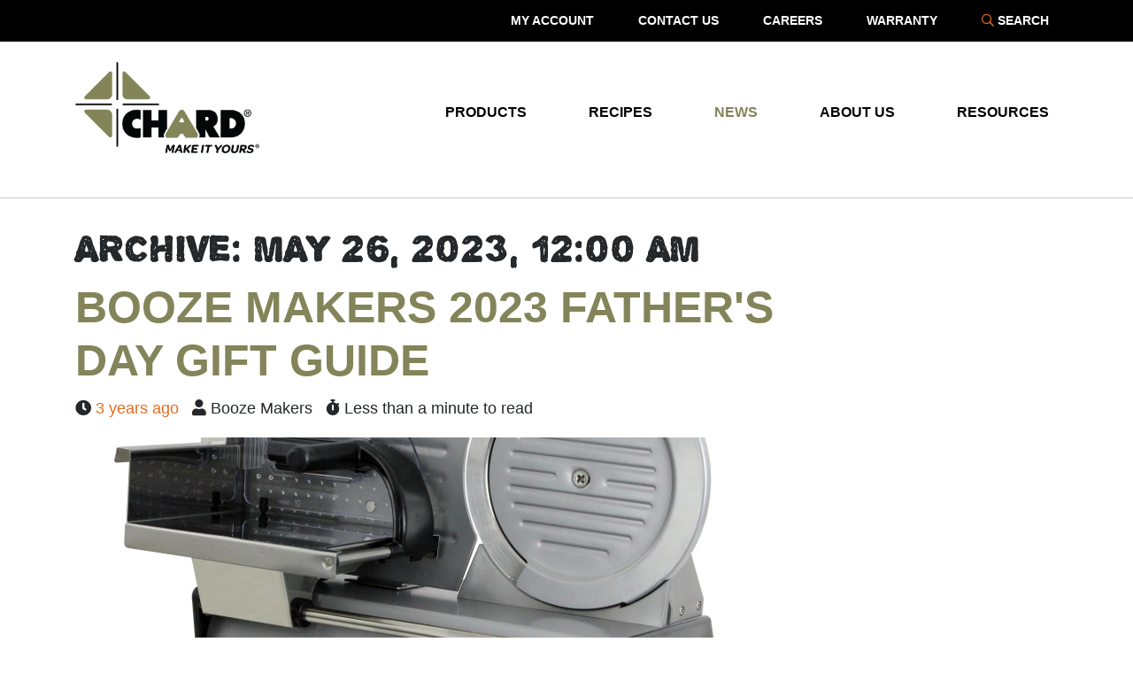

--- FILE ---
content_type: text/html; charset=utf-8
request_url: https://chardproducts.com/how-tos/archive/2023/5/26/
body_size: 4738
content:
<!DOCTYPE html>
<html lang="en-US">
<head>
    <base href="https://chardproducts.com/"><!--[if lte IE 6]></base><![endif]-->
    <meta name="viewport" content="width=device-width, initial-scale=1, shrink-to-fit=no">
    <meta name="generator" content="Silverstripe CMS 4.13" />
<meta http-equiv="Content-Type" content="text/html; charset=utf-8" />
<link rel="canonical" href="https://chardproducts.com/how-tos/"/>
<meta property="og:title" content="News"/>
<meta property="og:type" content="website"/>
<meta property="og:url" content="https://chardproducts.com/how-tos/"/>
<meta property="og:locale" content="en_US" />
<meta property="og:site_name" content="Chard Products" />
<meta name="twitter:card" content="summary"/>
<meta name="twitter:title" content="News"/>
<meta property="article:published_time" content="2021-07-26T20:10:13+00:00" />
<meta property="article:modified_time" content="2022-12-01T18:14:19+00:00" />

    <title>News &#124; CHARD Products</title>

    
<link rel="icon" type="image/svg+xml" href="/favicon.svg">


    
        <link rel="canonical" href="https://chardproducts.com/how-tos/" />
    

    
    

    <script type="text/javascript" src="//fast.fonts.net/jsapi/1e3518c4-0ef7-4cee-ba56-57f538cdf24f.js"></script>


    

    <!-- Google Tag Manager -->
<script>(function(w,d,s,l,i){w[l]=w[l]||[];w[l].push({'gtm.start':
new Date().getTime(),event:'gtm.js'});var f=d.getElementsByTagName(s)[0],
j=d.createElement(s),dl=l!='dataLayer'?'&l='+l:'';j.async=true;j.src=
'https://www.googletagmanager.com/gtm.js?id='+i+dl;f.parentNode.insertBefore(j,f);
})(window,document,'script','dataLayer','GTM-PKMSSQV');</script>
<!-- End Google Tag Manager -->



    
    



    <script>(function(){var s = document.createElement('script'),e = ! document.body ? document.querySelector('head') : document.body;s.src = 'https://acsbapp.com/apps/app/dist/js/app.js';s.async = true;s.onload = function(){acsbJS.init({statementLink : '',footerHtml : '',hideMobile : false,hideTrigger : false,language : 'en',position : 'left',leadColor : '#146FF8',triggerColor : '#146FF8',triggerRadius : '50%',triggerPositionX : 'left',triggerPositionY : 'bottom',triggerIcon : 'people',triggerSize : 'medium',triggerOffsetX : 20,triggerOffsetY : 20,mobile : {triggerSize : 'small',triggerPositionX : 'left',triggerPositionY : 'center',triggerOffsetX : 0,triggerOffsetY : 0,triggerRadius : '50%'}});};e.appendChild(s);}());</script>
    
    <script type="text/javascript">window.crisp=[];window.CRISP_WEBSITE_ID="3bc936ea-3645-47f4-bbc4-2a84957a010b";(function(){d=document;s=d.createElement("script");s.src="https://client.crisp.chat/l.js";s.async=1;d.getElementsByTagName("head")[0].appendChild(s);})();</script>
    
<link rel="stylesheet" type="text/css" href="//sdks.shopifycdn.com/buy-button/latest/buybutton.css" />
<link rel="stylesheet" type="text/css" href="/_resources/themes/chard/dist/css/app.css?m=1731947515" />
<script type='application/ld+json'>{"@context":"http:\/\/schema.org","@type":"LocalBusiness","@id":"https:\/\/chardproducts.com\/","name":"Chard Products","address":{"@type":"PostalAddress","streetAddress":null,"addressLocality":null,"addressRegion":null,"postalCode":null,"addressCountry":null},"url":"https:\/\/chardproducts.com\/","image":"https:\/\/chardproducts.com\/"}</script>
<script type='application/ld+json'>{"@context":"http:\/\/schema.org","@type":"WebSite","name":"Chard Products","url":"https:\/\/chardproducts.com\/"}</script>
</head>
<body class="Blog loading has-util no-flexslider">

    
    <!-- Google Tag Manager (noscript) -->
<noscript><iframe src="https://www.googletagmanager.com/ns.html?id=GTM-PKMSSQV" height="0" width="0" style="display:none;visibility:hidden"></iframe></noscript>
<!-- End Google Tag Manager (noscript) -->


    


    
    <nav class="navbar navbar-expand-lg navbar-light  has-util">
    <div class="container">
        <a href="https://chardproducts.com/" title="Go to the Home Page" class="navbar-brand" rel="home">
    
        
            <img src="/_resources/themes/chard/dist/images/CHARD-Color-Logo.png" width="208" height="100" class="img-fluid" alt="Chard Logo">
        
    
</a>


        <button class="navbar-toggler" type="button" data-toggle="collapse" data-target="#navbarNav" aria-controls="navbarNav" aria-expanded="false" aria-label="Toggle navigation">
            <span class="navbar-toggler-icon"></span>
        </button>

        <div class="collapse navbar-collapse" id="navbarNav">
            <ul class="navbar-nav">
                
                    <li class="nav-item dropdown ">
                        <a href="/products/" class="nav-link" title="Go to the Products page" >Products</a>
                        
                            <a class="dropdown-toggle" href="#" data-toggle="dropdown" aria-haspopup="true" aria-expanded="false"></a>
                            <div class="dropdown-menu">
                                
                                <a role="dropdown-item" href="/products/meat-preparation/" class="link dropdown-item" title="Go to the Meat Preparation page" >Meat Preparation</a>
                                
                                <a role="dropdown-item" href="/products/meat-preservation/" class="link dropdown-item" title="Go to the Meat Preservation page" >Meat Preservation</a>
                                
                                <a role="dropdown-item" href="/products/outdoor-frying/" class="link dropdown-item" title="Go to the Outdoor Frying page" >Outdoor Frying</a>
                                
                                <a role="dropdown-item" href="/products/outdoor-cooking/" class="link dropdown-item" title="Go to the Outdoor Cooking page" >Outdoor Cooking</a>
                                
                                <a role="dropdown-item" href="/products/indoor-deep-frying-1/" class="link dropdown-item" title="Go to the Indoor Deep Frying page" >Indoor Deep Frying</a>
                                
                                <a role="dropdown-item" href="/products/jerky-and-sausage-making/" class="link dropdown-item" title="Go to the Jerky &amp; Sausage Making page" >Jerky &amp; Sausage Making</a>
                                
                                <a role="dropdown-item" href="/products/dehydrating/" class="link dropdown-item" title="Go to the Dehydrating page" >Dehydrating</a>
                                
                            </div>
                        
                    </li>
                
                    <li class="nav-item dropdown ">
                        <a href="/recipes/" class="nav-link" title="Go to the Recipes page" >Recipes</a>
                        
                            <a class="dropdown-toggle" href="#" data-toggle="dropdown" aria-haspopup="true" aria-expanded="false"></a>
                            <div class="dropdown-menu">
                                
                                <a role="dropdown-item" href="/recipes/venison/" class="link dropdown-item" title="Go to the Meat Grinders page" >Meat Grinders</a>
                                
                                <a role="dropdown-item" href="/recipes/meat-slicers/" class="link dropdown-item" title="Go to the Meat Slicers page" >Meat Slicers</a>
                                
                                <a role="dropdown-item" href="/recipes/dehydrators/" class="link dropdown-item" title="Go to the Dehydrators  page" >Dehydrators </a>
                                
                                <a role="dropdown-item" href="/recipes/deep-fryers/" class="link dropdown-item" title="Go to the Indoor Deep Fryers page" >Indoor Deep Fryers</a>
                                
                                <a role="dropdown-item" href="/recipes/burger-press/" class="link dropdown-item" title="Go to the Burger Press page" >Burger Press</a>
                                
                                <a role="dropdown-item" href="/recipes/slow-cooker/" class="link dropdown-item" title="Go to the Slow Cooker page" >Slow Cooker</a>
                                
                                <a role="dropdown-item" href="/recipes/outdoor-butane-camp-stove/" class="link dropdown-item" title="Go to the Outdoor Butane Camp Stove page" >Outdoor Butane Camp Stove</a>
                                
                                <a role="dropdown-item" href="/recipes/outdoor-deep-fryers/" class="link dropdown-item" title="Go to the Outdoor Deep Fryers page" >Outdoor Deep Fryers</a>
                                
                            </div>
                        
                    </li>
                
                    <li class="nav-item current">
                        <a href="/how-tos/" class="nav-link" title="Go to the News page" >News</a>
                        
                    </li>
                
                    <li class="nav-item dropdown ">
                        <a href="/about-us/" class="nav-link" title="Go to the About Us page" >About Us</a>
                        
                            <a class="dropdown-toggle" href="#" data-toggle="dropdown" aria-haspopup="true" aria-expanded="false"></a>
                            <div class="dropdown-menu">
                                
                                <a role="dropdown-item" href="/about-us/history/" class="link dropdown-item" title="Go to the History page" >History</a>
                                
                                <a role="dropdown-item" href="/about-us/careers/" class="link dropdown-item" title="Go to the Careers page" >Careers</a>
                                
                                <a role="dropdown-item" href="/about-us/contact-us/" class="link dropdown-item" title="Go to the Contact Us page" >Contact Us</a>
                                
                            </div>
                        
                    </li>
                
                    <li class="nav-item last-parent dropdown ">
                        <a href="/resources/" class="nav-link" title="Go to the Resources page" >Resources</a>
                        
                            <a class="dropdown-toggle" href="#" data-toggle="dropdown" aria-haspopup="true" aria-expanded="false"></a>
                            <div class="dropdown-menu">
                                
                                <a role="dropdown-item" href="/resources/operation-manuals/" class="link dropdown-item" title="Go to the Operation Manuals page" >Operation Manuals</a>
                                
                                <a role="dropdown-item" href="http://nesco.com/customer-service/warranty-registration/" class="link dropdown-item" title="Go to the Warranty page" >Warranty</a>
                                
                                <a role="dropdown-item" href="/resources/operation-manuals-3/" class="link dropdown-item" title="Go to the FAQs page" >FAQs</a>
                                
                            </div>
                        
                    </li>
                
            </ul>

            <ul class="navbar-nav nav-utility">
                
                    
                    
                        <li class="nav-item pos-1">
                            <a href="/my-account/" class="nav-link" title="Go to the My Account page" >My Account</a>
                        </li>
                    
                        <li class="nav-item pos-2">
                            <a href="/about-us/contact-us/" class="nav-link" title="Go to the Contact Us page" >Contact Us</a>
                        </li>
                    
                        <li class="nav-item pos-3">
                            <a href="/about-us/careers/" class="nav-link" title="Go to the Careers page" >Careers</a>
                        </li>
                    
                        <li class="nav-item pos-4">
                            <a href="http://nesco.com/customer-service/warranty-registration/" class="nav-link" title="Go to the Warranty page" >Warranty</a>
                        </li>
                    
                    
                
                <li class="nav-item pos-last">
                    <a href="/search" class="nav-link" title="Go to the Search page"><i class="far fa-search"></i> Search</a>
                </li>
            </ul>
        </div>
    </div>
</nav>

    

    <main class="search-context">
        


        
            <div class="container">
                <div class="row">
                    
                        <div class="col-md-12">
                            

                        </div>
                    
                </div>
            </div>

            <div class="container">
    <div class="row">
        <div class="col-md-9">
            <h1>
                
                    Archive:
                    
                        May 26, 2023, 12:00 AM
                    
                
            </h1>

            
                
                    <div class="post-summary">
    <h2>
        <a href="/how-tos/booze-makers-2023-fathers-day-gift-guide/" title="Read more about 'Booze Makers 2023 Father&#039;s Day Gift Guide '...">
        Booze Makers 2023 Father&#039;s Day Gift Guide 
        </a>
    </h2>

    <p class="blog-post-meta">
    

    

    

    <span class="fas fa-clock"></span> <a href="/how-tos/archive/2023/5/26">3 years ago</a>

    
        <span class="fas fa-user"></span>
        
            
            
            
                Booze Makers
            
        
    

    <span class="fas fa-stopwatch"></span>
    
        Less than a minute to read
    
</p>


    
        <div class="mb-1">
            <a href="/how-tos/booze-makers-2023-fathers-day-gift-guide/" title="Read more about 'Booze Makers 2023 Father&#039;s Day Gift Guide '...">
                
                    <img src="/assets/Uploads/Blog/FS-860-4-10x10__FillWzc2NywzMDBd.jpg" alt="FS 860 4 10x10" class="img-fluid">
                
            </a>
        </div>
    

    
        <p>The CHARD 8.6” Slicer provides professional performance that is powerful enough to handle any job. The 8.6” stainless steel non-serrated concave blade and thickness control knob provide consistent slices every time. The oversized, easy glide food carriage accepts large cuts of meat, the ergonomically designed food guide eliminates food from shifting and the blade cover protects the user while slicing. Extra-large suction cup feet provide a stable base on most surfaces. Also features an illuminated power switch which is recessed to help prevent accidental engagement.</p>
    

    <p>
        <a href="/how-tos/booze-makers-2023-fathers-day-gift-guide/" title="Read more about 'Booze Makers 2023 Father&#039;s Day Gift Guide '..." class="GA-read-more">
            Read more about 'Booze Makers 2023 Father&#039;s Day Gift Guide '...
        </a>
    </p>

</div>

                
                    <div class="post-summary">
    <h2>
        <a href="/how-tos/2023-fathers-day-gift-guide/" title="Read more about '2023 Father&#039;s Day Gift Guide'...">
        2023 Father&#039;s Day Gift Guide
        </a>
    </h2>

    <p class="blog-post-meta">
    

    

    

    <span class="fas fa-clock"></span> <a href="/how-tos/archive/2023/5/26">3 years ago</a>

    
        <span class="fas fa-user"></span>
        
            
            
            
                Booze Makers
            
        
    

    <span class="fas fa-stopwatch"></span>
    
        Less than a minute to read
    
</p>


    
        <div class="mb-1">
            <a href="/how-tos/2023-fathers-day-gift-guide/" title="Read more about '2023 Father&#039;s Day Gift Guide'...">
                
                    <img src="/assets/Uploads/Blog/FG1000B-1-10x10__FillWzc2NywzMDBd.jpg" alt="FG1000B 1 10x10" class="img-fluid">
                
            </a>
        </div>
    

    
        <p>The CHARD #12 Heavy Duty Electric Grinder lets you make your own variety of burgers, brats and sausages. The 500-Watt motor, large hopper and food pusher allow you to grind or stuff generous portions of meat in a short amount of time, quickly and efficiently. The reverse auger function helps to prevent jamming and ensures continuous use. The stainless-steel cutting blade and sintered steel cutting plates can process up to 6 pounds of meat or game per minute. All grinder accessories conveniently nest inside the food pusher. The hopper and grinder head assembly are removable for easy clean up. Includes two sausage stuffing tubes and one stuffing plate attachments. Also features a built-in cord storage area and a thermal safety reset button that provides overload protection and extends the life of the grinder.</p>
    

    <p>
        <a href="/how-tos/2023-fathers-day-gift-guide/" title="Read more about '2023 Father&#039;s Day Gift Guide'..." class="GA-read-more">
            Read more about '2023 Father&#039;s Day Gift Guide'...
        </a>
    </p>

</div>

                
            

            
                

            
        </div>

        <div class="col-md-3 sidebar">
            
        </div>
    </div>
</div>

<div class="element-area main-element-area">
    
</div>

        
    </main>

    <script type="application/javascript" src="/assets/_combinedfiles/scripts-fdcbcbf.js"></script>
<script type="application/javascript" src="/_resources/themes/chard/src/javascript/cart.init.js?m=1743471388"></script>
<script type="text/javascript" async=""
        src="https://static.klaviyo.com/onsite/js/SCvKxT/klaviyo.js"></script>;
<div class="contact-block block">
    <div class="container">
        <div class="col-md-8 offset-md-2">
            <div class="klaviyo-form-Vr49Sf"></div>
        </div>
    </div>
</div>

    <div class="footer-topper"></div>
<div id="footer">
    <div class="container">
        <div class="row">
            <div class="col-md-12 footer">
                <div class="row">
                    <div class="col-md-4 col-12">
                        <div class="social-fa">
                            
                                
                                    
                                        <a href="https://www.facebook.com/CHARDProductsWI/" title="Go to CHARD Products&apos;s facebook page" class="facebook">
                                            
                                                <i class="fab fa-facebook-f"></i>
                                            
                                        </a>
                                    
                                        <a href="https://www.instagram.com/chardproducts/" title="Go to CHARD Products&apos;s instagram page" class="instagram">
                                            
                                                <i class="fab fa-instagram"></i>
                                            
                                        </a>
                                    
                                
                            
                        </div>
                        <div class="footermeta">
                            CHARD Products

                            
                                <p class="mb-0">PO Box 237</p>
                                <p class="mb-0">Two Rivers, WI 54241</p>
                            <p class="mb-0">Customer Service: <a href="&#109;&#x61;&#105;&#x6c;&#116;&#x6f;&#58;&#x63;&#104;&#x61;&#114;&#x64;&#99;&#x73;&#64;&#x63;&#104;&#x61;&#114;&#x64;&#112;&#x72;&#111;&#x64;&#117;&#x63;&#116;&#x73;&#46;&#x63;&#111;&#x6d;" title="Email &#99;&#x68;&#97;&#x72;&#100;&#x63;&#115;&#x40;&#99;&#x68;&#97;&#x72;&#100;&#x70;&#114;&#x6f;&#100;&#x75;&#99;&#x74;&#115;&#x2e;&#99;&#x6f;&#109;">&#99;&#x68;&#97;&#x72;&#100;&#x63;&#115;&#x40;&#99;&#x68;&#97;&#x72;&#100;&#x70;&#114;&#x6f;&#100;&#x75;&#99;&#x74;&#115;&#x2e;&#99;&#x6f;&#109;</a></p>
                            <p class="mb-0">Call Us: <a href="tel:1-800-288-4545" title="Call 1-800-288-4545">1-800-288-4545</a></p>
                            
                        </div>
                    </div>

                    
                    
                    
                    <div class="col-md-3 col-6">
                        <nav class="footerNav">
                        
                            
                            <ul>
                            
                                <li><a href="/products/" title="Go to the Products page" >Products</a></li>
                            
                                <li><a href="/recipes/" title="Go to the Recipes page" >Recipes</a></li>
                            
                                <li><a href="/how-tos/" title="Go to the News page" >News</a></li>
                            
                                <li><a href="/resources/" title="Go to the Resources page" >Resources</a></li>
                            
                                <li><a href="/about-us/" title="Go to the About Us page" >About Us</a></li>
                            
                            </ul>
                            
                        
                        </nav>
                    </div>
                    
                    <div class="col-md-3 col-6">
                        <nav class="footerNav">
                        
                            
                            <ul>
                            
                                <li><a href="/resources/return-policy/" title="Go to the Return Policy page" >Return Policy</a></li>
                            
                                <li><a href="/resources/shipping-policy/" title="Go to the Shipping Policy page" >Shipping Policy</a></li>
                            
                                <li><a href="/privacy-policy/" title="Go to the Privacy Policy page" >Privacy Policy</a></li>
                            
                                <li><a href="/search/" title="Go to the Search page" >Search</a></li>
                            
                                <li><a href="/site-map/" title="Go to the Site Map page" >Site Map</a></li>
                            
                                <li><a href="https://www.avantlink.com/programs/27397/" title="Go to the Affiliate Program page" >Affiliate Program</a></li>
                            
                            </ul>
                            
                        
                        </nav>
                    </div>
                    
                    
                    
                </div>
            </div>
        </div>
    </div>
</div>
<div class="copyright">
    
    <p>&copy; 2026 Metal Ware Corporation. All Rights Reserved</p>
    
</div>


    <div id="shopify-cart" data-domain="chard-products.myshopify.com" data-token="1fdf6161f2227e3b8430101a599d20cf" data-currency-symbol="${{amount}}" data-cart-options='{"cart":{"text":{"title":"Cart","empty":"Your cart is empty.","button":"Checkout","total":"Subtotal","currency":"USD","notice":"Shipping and discount codes are added at checkout.","noteDescription":"Special instructions for seller","closeAccessibilityLabe":"Close cart"},"popup":0,"contents":{"note":false}}}'></div>


    


    

    


</body>
</html>


--- FILE ---
content_type: text/javascript
request_url: https://chardproducts.com/_resources/themes/chard/src/javascript/cart.init.js?m=1743471388
body_size: 1884
content:
(function () {
    var scriptURL = window.location.origin + '/_resources/themes/chard/src/javascript/buybutton.min.js';
    var lineItems = [];
    var client;
    var cart;

    window.dataLayer = window.dataLayer || [];

    if (window.ShopifyBuy) {
        if (window.ShopifyBuy.UI) {
            ShopifyBuyInit();
        } else {
            loadScript();
        }
    } else {
        loadScript();
    }

    function loadScript() {
        var script = document.createElement('script');
        script.async = true;
        script.src = scriptURL;
        script.onload = function () {
            shopifyBuyListener();
        }

        document.getElementsByTagName('body')[0].appendChild(script);
    }

    function shopifyBuyListener() {
        if (window.ShopifyBuy) {
            if (window.ShopifyBuy.UI) {
                ShopifyBuyInit();
            } else {
                loadScript();
            }
        } else {
            loadScript();
        }
    }

    function isObject(item) {
        return (item && typeof item === 'object' && !Array.isArray(item));
    }

    function mergeDeep(target, ...sources) {
        if (!sources.length) return target;
        const source = sources.shift();

        if (isObject(target) && isObject(source)) {
            for (const key in source) {
                if (isObject(source[key])) {
                    if (!target[key]) Object.assign(target, { [key]: {} });
                    mergeDeep(target[key], source[key]);
                } else {
                    Object.assign(target, { [key]: source[key] });
                }
            }
        }

        return mergeDeep(target, ...sources);
    }

    function addVariantToCart(product, quantity) {
        var selectedVariant = product.hasOwnProperty('selectedVariant') ? product.selectedVariant : product.variant;
        var productModel = product.hasOwnProperty('model') ? product.model : product;
        if (typeof quantity === 'undefined') {
            quantity = product.selectedQuantity;
        }
        dataLayer.push({ ecommerce: null });  /* Clear the previous ecommerce object. */
        dataLayer.push({
            event: 'addToCart',
            ecommerce: {
                currencyCode: selectedVariant.priceV2.currencyCode,
                add: {
                    products: [{
                        name: selectedVariant.title == 'Default Title' ? productModel.title : selectedVariant.title,
                        id: selectedVariant.sku,
                        price: selectedVariant.priceV2.amount,
                        brand: productModel.vendor,
                        category: productModel.productType,
                        variant: selectedVariant.title,
                        quantity: quantity
                    }]
                }
            }
        });
    }

    function removeVariantFromCart(product, quantity) {
        var selectedVariant = product.hasOwnProperty('selectedVariant') ? product.selectedVariant : product.variant;
        var productModel = product.hasOwnProperty('model') ? product.model : product;
        if (typeof quantity === 'undefined') {
            quantity = product.selectedQuantity;
        }
        dataLayer.push({ ecommerce: null });  /* Clear the previous ecommerce object. */
        dataLayer.push({
            event: 'removeFromCart',
            ecommerce: {
                currencyCode: selectedVariant.priceV2.currencyCode,
                remove: {
                    products: [{
                        name: selectedVariant.title == 'Default Title' ? productModel.title : selectedVariant.title,
                        id: selectedVariant.sku,
                        price: selectedVariant.priceV2.amount,
                        brand: productModel.vendor,
                        category: productModel.productType,
                        variant: selectedVariant.title,
                        quantity: quantity
                    }]
                }
            }
        });
    }

    function updateItemQuantity(cart) {
        /* buy button js fires event before anything is updated in cart */
        lineItems = cart.model.lineItems;
    }

    function afterRender(component) {
        if (!lineItems) {
            lineItems = cart.model.lineItems;
            return;
        }

        if (!component.hasOwnProperty('lineItemCache')) {
            return;
        }

        if (!component.hasOwnProperty('model') || component.model == null) {
            return;
        }

        if (!component.model.lineItems) {
            return;
        }

        var lineItemsMerged = getLineItemsMerged(lineItems, component.model.lineItems);
        var quantityDiffs = getLineItemQuantityDiffs(lineItemsMerged);
        quantityDiffs.forEach(function(lineItem) {
            if (lineItem.quantity > lineItem.newQuantity) {
                removeVariantFromCart(lineItem, lineItem.quantity - lineItem.newQuantity);
            } else {
                addVariantToCart(lineItem, lineItem.newQuantity - lineItem.quantity);
            }
        });
    }

    function getLineItemQuantityDiffs(lineItems) {
        return lineItems.filter(function(lineItem) {
            return lineItem.hasOwnProperty('newQuantity') && lineItem.quantity !== lineItem.newQuantity;
        });
    }

    function getLineItemsMerged(oldLineItems, newLineItems) {
        var lineItems = [];
        oldLineItems.forEach(function(oldLineItem) {
            var newLineItem = newLineItems.filter(function(newLineItem) {
                return newLineItem.id === oldLineItem.id;
            })[0];
            if (newLineItem) {
                oldLineItem.newQuantity = newLineItem.quantity;
            } else {
                oldLineItem.newQuantity = 0;
            }
            lineItems.push(oldLineItem);
        });

        newLineItems.forEach(function(newLineItem) {
            if (lineItems.filter(function(lineItem) {
                return lineItem.id == newLineItem.id;
            }).length === 0) {
                lineItems.push(newLineItem);
            }
        });

        return lineItems;
    }

    function ShopifyBuyInit() {
        var cartElement = document.getElementById('shopify-cart');
        client = ShopifyBuy.buildClient({
            domain: cartElement.dataset.domain,
            storefrontAccessToken: cartElement.dataset.token,
        });

        var ui = ShopifyBuy.UI.init(client);
        ui.createComponent('cart', {
            node: cartElement,
            moneyFormat: cartElement.dataset.currencySymbol,
            options: mergeDeep(JSON.parse(cartElement.dataset.cartOptions), {
                cart: {
                    events: {
                        updateItemQuantity: updateItemQuantity,
                        afterInit: function(cart) {
                            if (!cart.model) return;
                            lineItems = cart.model.lineItems;
                        },
                        afterRender: afterRender,
                    },
                },
                toggle: {
                    iframe: false,
                },
            }),
        });

        for (let elem of document.getElementsByTagName('div')) {
            if (/^product-component-/.test(elem.id)) {
                let initialRender = true;
                ui.createComponent('product', {
                    id: elem.dataset.productid,
                    node: elem,
                    moneyFormat: elem.dataset.moneyFormat,
                    options: mergeDeep(JSON.parse(elem.dataset.productOptions), {
                        product: {
                            events: {
                                addVariantToCart: addVariantToCart,
                                afterInit: function (component) {
                                    if (initialRender) {
                                        let variants = component.model.variants;
                                        let variantName = '';
                                        const inStockVariant = variants.find(function (variant) {
                                            if (variantName === '') {
                                                variantName = variant.selectedOptions[0].name;
                                            }
                                            return variant.available;
                                        });
                                        if (inStockVariant) {
                                            const selectElement = document.querySelector('select[name="' + variantName + '"]');
                                            if (selectElement) {
                                                selectElement.value = inStockVariant.selectedOptions[0].value;
                                                const event = new Event('change', { bubbles: true });
                                                selectElement.dispatchEvent(event);
                                            }
                                        }
                                        initialRender = false;
                                    }
                                }
                            }
                        }
                    })
                });
            }
        }
    }

    window.addEventListener('load',function(event) {
        var products = document.querySelectorAll('[data-sku]:not(.trustpilot-widget)');
        var impressions = [];

        products.forEach(function(product) {
            if (impressions.filter(function(impression) {
                return impression.id === product.dataset.sku;
            }).length > 0) {
                return;
            }~

                impressions.push({
                    name: product.dataset.title,
                    id: product.dataset.sku,
                    brand: product.dataset.vendor,
                    category: product.dataset.category,
                    position: impressions.length + 1
                });
        });

        dataLayer.push({ ecommerce: null });  // Clear the previous ecommerce object.
        dataLayer.push({
            ecommerce: {
                impressions: impressions
            }
        });
    });
})();


--- FILE ---
content_type: text/javascript
request_url: https://chardproducts.com/_resources/themes/chard/src/javascript/buybutton.min.js
body_size: 54045
content:
var ShopifyBuy=function(){"use strict";function L(t,e){for(var n=0;n<e.length;n++){var a=e[n];a.enumerable=a.enumerable||!1,a.configurable=!0,"value"in a&&(a.writable=!0),Object.defineProperty(t,a.key,a)}}function i(t,e,n){e&&L(t.prototype,e),n&&L(t,n)}function o(t,e,n){return e in t?Object.defineProperty(t,e,{value:n,enumerable:!0,configurable:!0,writable:!0}):t[e]=n,t}function d(t,e){t.prototype=Object.create(e.prototype),(t.prototype.constructor=t).__proto__=e}function r(t){if(void 0===t)throw new ReferenceError("this hasn't been initialised - super() hasn't been called");return t}function U(t,e){return function(t){if(Array.isArray(t))return t}(t)||function(t,e){var n=[],a=!0,i=!1,o=void 0;try{for(var d,r=t[Symbol.iterator]();!(a=(d=r.next()).done)&&(n.push(d.value),!e||n.length!==e);a=!0);}catch(t){i=!0,o=t}finally{try{a||null==r.return||r.return()}finally{if(i)throw o}}return n}(t,e)||function(){throw new TypeError("Invalid attempt to destructure non-iterable instance")}()}function M(t){return function(t){if(Array.isArray(t)){for(var e=0,n=new Array(t.length);e<t.length;e++)n[e]=t[e];return n}}(t)||function(t){if(Symbol.iterator in Object(t)||"[object Arguments]"===Object.prototype.toString.call(t))return Array.from(t)}(t)||function(){throw new TypeError("Invalid attempt to spread non-iterable instance")}()}function s(t,e){if(!(t instanceof e))throw new TypeError("Cannot call a class as a function")}var q="function"==typeof Symbol&&"symbol"==typeof Symbol.iterator?function(t){return typeof t}:function(t){return t&&"function"==typeof Symbol&&t.constructor===Symbol&&t!==Symbol.prototype?"symbol":typeof t},t=function(t,e,n){return e&&B(t.prototype,e),n&&B(t,n),t};function B(t,e){for(var n=0;n<e.length;n++){var a=e[n];a.enumerable=a.enumerable||!1,a.configurable=!0,"value"in a&&(a.writable=!0),Object.defineProperty(t,a.key,a)}}function z(t,e){if("function"!=typeof e&&null!==e)throw new TypeError("Super expression must either be null or a function, not "+typeof e);t.prototype=Object.create(e&&e.prototype,{constructor:{value:t,enumerable:!1,writable:!0,configurable:!0}}),e&&(Object.setPrototypeOf?Object.setPrototypeOf(t,e):t.__proto__=e)}function j(t,e){if(t)return!e||"object"!=typeof e&&"function"!=typeof e?t:e;throw new ReferenceError("this hasn't been initialised - super() hasn't been called")}var R=function(t){if(Array.isArray(t)){for(var e=0,n=Array(t.length);e<t.length;e++)n[e]=t[e];return n}return Array.from(t)};function G(){for(var t=arguments.length,e=Array(t),n=0;n<t;n++)e[n]=arguments[n];return e.join(" ")}function Q(t){return Boolean(t)&&"[object Object]"===Object.prototype.toString.call(t.valueOf())}function H(n,a){return n(a)?a:Q(a)?Object.freeze(Object.keys(a).reduce(function(t,e){return t[e]=H(n,a[e]),t},{})):Array.isArray(a)?Object.freeze(a.map(function(t){return H(n,t)})):a}function W(t,e,n){n=2<arguments.length&&void 0!==n?n:null,t=t.types[e];if(t)return t;if(n&&"INTERFACE"===n.kind)return n;throw new Error("No type of "+e+" found in schema")}function u(t,e){if(!(t instanceof e))throw new TypeError("Cannot call a class as a function")}var e=function(t,e,n){return e&&J(t.prototype,e),n&&J(t,n),t};function J(t,e){for(var n=0;n<e.length;n++){var a=e[n];a.enumerable=a.enumerable||!1,a.configurable=!0,"value"in a&&(a.writable=!0),Object.defineProperty(t,a.key,a)}}function K(t,e){if("function"!=typeof e&&null!==e)throw new TypeError("Super expression must either be null or a function, not "+(void 0===e?"undefined":q(e)));t.prototype=Object.create(e&&e.prototype,{constructor:{value:t,enumerable:!1,writable:!0,configurable:!0}}),e&&(Object.setPrototypeOf?Object.setPrototypeOf(t,e):t.__proto__=e)}function Y(t,e){if(t)return!e||"object"!==(void 0===e?"undefined":q(e))&&"function"!=typeof e?t:e;throw new ReferenceError("this hasn't been initialised - super() hasn't been called")}var X=Object.assign||function(t){for(var e=1;e<arguments.length;e++){var n,a=arguments[e];for(n in a)Object.prototype.hasOwnProperty.call(a,n)&&(t[n]=a[n])}return t},$=function(t,e){if(Array.isArray(t))return t;if(Symbol.iterator in Object(t)){var n=e,a=[],i=!0,e=!1,o=void 0;try{for(var d,r=t[Symbol.iterator]();!(i=(d=r.next()).done)&&(a.push(d.value),!n||a.length!==n);i=!0);}catch(t){e=!0,o=t}finally{try{!i&&r.return&&r.return()}finally{if(e)throw o}}return a}throw new TypeError("Invalid attempt to destructure non-iterable instance")},Z=function(t){if(Array.isArray(t)){for(var e=0,n=Array(t.length);e<t.length;e++)n[e]=t[e];return n}return Array.from(t)},tt=(e(et,[{key:"toInputValueString",value:function(){return"$"+this.name}},{key:"toString",value:function(){var t=this.defaultValue?" = "+st(this.defaultValue):"";return"$"+this.name+":"+this.type+t}}]),et);function et(t,e,n){u(this,et),this.name=t,this.type=e,this.defaultValue=n,Object.freeze(this)}function nt(t){return tt.prototype.isPrototypeOf(t)}function at(t,e,n){return new tt(t,e,n)}e(ot,[{key:"toString",value:function(){return this.key}},{key:"valueOf",value:function(){return this.key.valueOf()}}]);var it=ot;function ot(t){u(this,ot),this.key=t}e(rt,[{key:"toString",value:function(){return this.value.toString()}},{key:"valueOf",value:function(){return this.value.valueOf()}},{key:"unwrapped",get:function(){return this.value}}]);var dt=rt;function rt(t){u(this,rt),this.value=t}function st(t){return tt.prototype.isPrototypeOf(t)?t.toInputValueString():it.prototype.isPrototypeOf(t)?String(t):dt.prototype.isPrototypeOf(t)?JSON.stringify(t.valueOf()):Array.isArray(t)?"["+G.apply(void 0,Z(t.map(st)))+"]":Q(t)?ct(t,"{","}"):JSON.stringify(t)}function ct(e,t,n){var t=1<arguments.length&&void 0!==t?t:"",n=2<arguments.length&&void 0!==n?n:"",a=Object.keys(e).map(function(t){return t+": "+st(e[t])});return""+t+G.apply(void 0,Z(a))+n}function ut(){}var lt=ut,pt=ut;function ft(t){var e,n=ut,a={},i=null;return 2===t.length?"function"==typeof t[1]?(a=(e=$(t,2))[0],n=e[1]):(a=(e=$(t,2))[0],i=e[1]):1===t.length&&(kt.prototype.isPrototypeOf(t[0])?i=t[0]:"function"==typeof t[0]?n=t[0]:a=t[0]),{options:a,selectionSet:i,callback:n}}var yt=Object.freeze({}),ht=Object.freeze({}),mt=(e(gt,[{key:"toString",value:function(){var t;return(this.alias?this.alias+": ":"")+this.name+(t=this.args,Object.keys(t).length?" ("+ct(t)+")":"")+function(n){if(!Object.keys(n).length)return"";var t=Object.keys(n).map(function(t){var e=n[t];return"@"+t+(e&&Object.keys(e).length?"("+ct(e)+")":"")});return" "+G.apply(void 0,Z(t))}(this.directives)+this.selectionSet}}]),gt);function gt(t,e,n){u(this,gt),this.name=t,this.alias=e.alias||null,this.responseKey=this.alias||this.name,this.args=e.args?H(nt,e.args):yt,this.directives=e.directives?H(nt,e.directives):ht,this.selectionSet=n,Object.freeze(this)}var bt=function t(){u(this,t)},_t=(K(vt,bt),e(vt,[{key:"toString",value:function(){return"... on "+this.typeName+this.selectionSet}}]),vt);function vt(t,e){u(this,vt);var n=Y(this,(vt.__proto__||Object.getPrototypeOf(vt)).call(this));return n.typeName=t,n.selectionSet=e,Object.freeze(n),n}K(wt,bt),e(wt,[{key:"toString",value:function(){return"..."+this.name}},{key:"toDefinition",value:function(){return new At(this.name,this.selectionSet.typeSchema.name,this.selectionSet)}}]);var Ct=wt;function wt(t){u(this,wt);var e=Y(this,(wt.__proto__||Object.getPrototypeOf(wt)).call(this));return e.name=t.name,e.selectionSet=t.selectionSet,Object.freeze(e),e}e(xt,[{key:"toString",value:function(){return"fragment "+this.name+" on "+this.typeName+" "+this.selectionSet}}]);var At=xt;function xt(t,e,n){u(this,xt),this.name=t,this.typeName=e,this.selectionSet=n,this.spread=new Ct(this),Object.freeze(this)}e(It,[{key:"toString",value:function(){return"SCALAR"===this.typeSchema.kind||"ENUM"===this.typeSchema.kind?"":" { "+G(this.selections)+" }"}}]);var kt=It;function It(t,e,n){function a(t,e,n){Array.isArray(t[e])?t[e].push(n):t[e]=[n]}var i;u(this,It),this.typeSchema="string"==typeof e?W(t,e):e,lt(this.typeSchema.name),this.typeBundle=t,this.selections=[],n&&n(new Pt(this.typeBundle,this.typeSchema,this.selections)),!this.typeSchema.implementsNode&&"Node"!==this.typeSchema.name||function e(t){return t.some(function(t){return mt.prototype.isPrototypeOf(t)?"id"===t.name:!(!bt.prototype.isPrototypeOf(t)||!t.selectionSet.typeSchema.implementsNode)&&e(t.selectionSet.selections)})}(this.selections)||this.selections.unshift(new mt("id",{},new It(t,"ID"))),"INTERFACE"!==this.typeSchema.kind||function e(t){return t.some(function(t){return mt.prototype.isPrototypeOf(t)?"__typename"===t.name:!(!bt.prototype.isPrototypeOf(t)||!t.selectionSet.typeSchema.implementsNode)&&e(t.selectionSet.selections)})}(this.selections)||this.selections.unshift(new mt("__typename",{},new It(t,"String"))),this.selectionsByResponseKey=(e=this.selections,i=e.reduce(function(e,n){return n.responseKey?a(e,n.responseKey,n):Object.keys(n.selectionSet.selectionsByResponseKey).forEach(function(t){a(e,t,n)}),e},{}),Object.keys(i).forEach(function(t){Object.freeze(i[t])}),Object.freeze(i)),Object.freeze(this.selections),Object.freeze(this)}e(Ot,[{key:"hasSelectionWithResponseKey",value:function(e){return this.selections.some(function(t){return t.responseKey===e})}},{key:"add",value:function(t){var e=void 0;if("[object String]"===Object.prototype.toString.call(t)){pt(this.typeSchema.name,t);for(var n=arguments.length,a=Array(1<n?n-1:0),i=1;i<n;i++)a[i-1]=arguments[i];e=this.field.apply(this,[t].concat(a))}else mt.prototype.isPrototypeOf(t)&&pt(this.typeSchema.name,t.name),e=t;if(e.responseKey&&this.hasSelectionWithResponseKey(e.responseKey))throw new Error("The field name or alias '"+e.responseKey+"' has already been added.");this.selections.push(e)}},{key:"field",value:function(t){for(var e=arguments.length,n=Array(1<e?e-1:0),a=1;a<e;a++)n[a-1]=arguments[a];var i=ft(n),o=i.options,d=i.callback;if(!(i=i.selectionSet)){if(!this.typeSchema.fieldBaseTypes[t])throw new Error('No field of name "'+t+'" found on type "'+this.typeSchema.name+'" in schema');var r=W(this.typeBundle,this.typeSchema.fieldBaseTypes[t]),i=new kt(this.typeBundle,r,d)}return new mt(t,o,i)}},{key:"inlineFragmentOn",value:function(t){var e=1<arguments.length&&void 0!==arguments[1]?arguments[1]:ut,n=void 0,n=kt.prototype.isPrototypeOf(e)?e:new kt(this.typeBundle,W(this.typeBundle,t),e);return new _t(t,n)}},{key:"addField",value:function(t){for(var e=arguments.length,n=Array(1<e?e-1:0),a=1;a<e;a++)n[a-1]=arguments[a];this.add.apply(this,[t].concat(n))}},{key:"addConnection",value:function(t){for(var e=arguments.length,n=Array(1<e?e-1:0),a=1;a<e;a++)n[a-1]=arguments[a];var i=ft(n),o=i.options,d=i.callback,r=i.selectionSet;this.add(t,o,function(t){t.add("pageInfo",{},function(t){t.add("hasNextPage"),t.add("hasPreviousPage")}),t.add("edges",{},function(t){t.add("cursor"),t.addField("node",{},r||d)})})}},{key:"addInlineFragmentOn",value:function(t){this.add(this.inlineFragmentOn(t,1<arguments.length&&void 0!==arguments[1]?arguments[1]:ut))}},{key:"addFragment",value:function(t){this.add(t)}}]);var Pt=Ot;function Ot(t,e,n){u(this,Ot),this.typeBundle=t,this.typeSchema=e,this.selections=n}e(Tt,[{key:"toString",value:function(){return 0===this.variableDefinitions.length?"":" ("+G(this.variableDefinitions)+") "}}]);var Ft=Tt;function Tt(t){u(this,Tt),this.variableDefinitions=t?[].concat(Z(t)):[],Object.freeze(this.variableDefinitions),Object.freeze(this)}e(Et,[{key:"toString",value:function(){var t=this.name?" "+this.name:"";return this.operationType+t+this.variableDefinitions+this.selectionSet}},{key:"isAnonymous",get:function(){return!this.name}}]);var St=Et;function Et(t,e){u(this,Et);for(var n=arguments.length,a=Array(2<n?n-2:0),i=2;i<n;i++)a[i-2]=arguments[i];o=c=s=void 0,3===(r=a).length?(s=(d=$(r,3))[0],c=d[1],o=d[2]):2===r.length?("[object String]"===Object.prototype.toString.call(r[0])?(s=r[0],c=null):Array.isArray(r[0])&&(c=r[0],s=null),o=r[1]):(o=r[0],s=null);var o,d={name:s,variables:c,selectionSetCallback:o},r=d.name,s=d.variables,c=d.selectionSetCallback;this.typeBundle=t,this.name=r,this.variableDefinitions=new Ft(s),"query"===(this.operationType=e)?(this.selectionSet=new kt(t,t.queryType,c),this.typeSchema=W(t,t.queryType)):(this.selectionSet=new kt(t,t.mutationType,c),this.typeSchema=W(t,t.mutationType)),Object.freeze(this)}K(Dt,St);var Nt=Dt;function Dt(t){var e;u(this,Dt);for(var n=arguments.length,a=Array(1<n?n-1:0),i=1;i<n;i++)a[i-1]=arguments[i];return Y(this,(e=Dt.__proto__||Object.getPrototypeOf(Dt)).call.apply(e,[this,t,"query"].concat(a)))}K(Lt,St);var Vt=Lt;function Lt(t){var e;u(this,Lt);for(var n=arguments.length,a=Array(1<n?n-1:0),i=1;i<n;i++)a[i-1]=arguments[i];return Y(this,(e=Lt.__proto__||Object.getPrototypeOf(Lt)).call.apply(e,[this,t,"mutation"].concat(a)))}function Ut(t){return t.isAnonymous}function Mt(t){var a;return 1!==t.length&&(t.some(Ut)||(a=t.map(function(t){return t.name})).reduce(function(t,e,n){return t||a.indexOf(e)!==n},!1))}e(Bt,[{key:"toString",value:function(){return G(this.definitions)}},{key:"addOperation",value:function(t){for(var e=arguments.length,n=Array(1<e?e-1:0),a=1;a<e;a++)n[a-1]=arguments[a];t=function(t,e){for(var n=arguments.length,a=Array(2<n?n-2:0),i=2;i<n;i++)a[i-2]=arguments[i];return St.prototype.isPrototypeOf(a[0])?a[0]:new("query"===e?Function.prototype.bind.apply(Nt,[null].concat([t],a)):Function.prototype.bind.apply(Vt,[null].concat([t],a)))}.apply(void 0,[this.typeBundle,t].concat(n));if(Mt(this.operations.concat(t)))throw new Error("All operations must be uniquely named on a multi-operation document");this.definitions.push(t)}},{key:"addQuery",value:function(){for(var t=arguments.length,e=Array(t),n=0;n<t;n++)e[n]=arguments[n];this.addOperation.apply(this,["query"].concat(e))}},{key:"addMutation",value:function(){for(var t=arguments.length,e=Array(t),n=0;n<t;n++)e[n]=arguments[n];this.addOperation.apply(this,["mutation"].concat(e))}},{key:"defineFragment",value:function(t,e,n){if(i=this.fragmentDefinitions,a=t,i.some(function(t){return t.name===a}))throw new Error("All fragments must be uniquely named on a multi-fragment document");var a,i=new kt(this.typeBundle,e,n),n=new At(t,e,i);return this.definitions.push(n),n.spread}},{key:"operations",get:function(){return this.definitions.filter(function(t){return St.prototype.isPrototypeOf(t)})}},{key:"fragmentDefinitions",get:function(){return this.definitions.filter(function(t){return At.prototype.isPrototypeOf(t)})}}]);var qt=Bt;function Bt(t){u(this,Bt),this.typeBundle=t,this.definitions=[]}function zt(n){var a=this;u(this,zt),Object.defineProperty(this,"attrs",{value:n,enumerable:!1}),Object.keys(this.attrs).filter(function(t){return!(t in a)}).forEach(function(t){var e=void 0,e=null===n[t]?{enumerable:!0,get:function(){return null}}:{enumerable:!0,get:function(){return this.attrs[t].valueOf()}};Object.defineProperty(a,t,e)})}e(Rt,[{key:"registerClassForType",value:function(t,e){this.classStore[e]=t}},{key:"unregisterClassForType",value:function(t){delete this.classStore[t]}},{key:"classForType",value:function(t){return this.classStore[t]||zt}}]);var jt=Rt;function Rt(){u(this,Rt),this.classStore={}}function Gt(t){return"[object Null]"!==Object.prototype.toString.call(t)&&"[object Undefined]"!==Object.prototype.toString.call(t)}function Qt(t){return t.selection.selectionSet.typeSchema.implementsNode}function Ht(t,e){var n=e[e.length-1],e=n.selection.args.first,a=Object.keys(n.selection.args).filter(function(t){return nt(n.selection.args[t])}).map(function(t){return n.selection.args[t]}),i=a.find(function(t){return"first"===t.name});return i||(nt(e)?i=e:(i=at("first","Int",e),a.push(i))),[new qt(t.selection.selectionSet.typeBundle),a,i]}function Wt(t,e,n,a){var i,o,d=e.shift();n.push(d.selection.responseKey),e.length?t.add(d.selection.name,{alias:d.selection.alias,args:d.selection.args},function(t){Wt(t,e,n,a)}):(i=d.selection.selectionSet.selections.find(function(t){return"edges"===t.name}).selectionSet.selections.find(function(t){return"node"===t.name}),o=void 0,o=nt(d.selection.args.first)?d.selection.args.first:at("first","Int",d.selection.args.first),o={alias:d.selection.alias,args:Object.assign({},d.selection.args,{after:a,first:o})},t.addConnection(d.selection.name,o,i.selectionSet))}function Jt(t){return t.reduce(function(t,e){return Ct.prototype.isPrototypeOf(e)&&t.push(e.toDefinition()),t.push.apply(t,Z(Jt(e.selectionSet.selections))),t},[])}function Kt(r,s){var c=function t(e){return null==e?null:Qt(e)?e:t(e.parent)}(r);return c?function(){var t,e=[],n=c.selection.selectionSet.typeSchema,a=c.responseData.id,i=function t(e){return e.selection.selectionSet.typeSchema.implementsNode?[e]:t(e.parent).concat(e)}(r),o=Ht(r,i),o=$(o,2),d=o[0],o=o[1],o=(d.addQuery(o,function(t){e.push("node"),t.add("node",{args:{id:a}},function(t){t.addInlineFragmentOn(n.name,function(t){Wt(t,i.slice(1),e,s)})})}),Jt(d.operations[0].selectionSet.selections));return(t=d.definitions).unshift.apply(t,Z(o)),[d,e]}:function(){var t,e=[],n=function t(e){return e.parent?t(e.parent).concat(e):[e]}(r),a=Ht(r,n),a=$(a,2),i=a[0],a=a[1],a=(i.addQuery(a,function(t){Wt(t,n.slice(1),e,s)}),Jt(i.operations[0].selectionSet.selections));return(t=i.definitions).unshift.apply(t,Z(a)),[i,e]}}function Yt(i){return function(n,a){if(n.selection.selectionSet.typeSchema.name.endsWith("Connection")){if(a.pageInfo&&a.pageInfo.hasOwnProperty("hasNextPage")&&a.pageInfo.hasOwnProperty("hasPreviousPage"))return a.edges.map(function(t){return Object.assign(t.node,{nextPageQueryAndPath:Kt(n,t.cursor),hasNextPage:t!==(e=a).edges[e.edges.length-1]?new dt(!0):e.pageInfo.hasNextPage,hasPreviousPage:t!==(e=a).edges[0]?new dt(!0):e.pageInfo.hasPreviousPage,variableValues:i});var e});throw new Error('Connections must include the selections "pageInfo { hasNextPage, hasPreviousPage }".')}return a}}e($t,[{key:"contextForObjectProperty",value:function(t){var e=this.selection.selectionSet.selectionsByResponseKey[t],e=e&&e[0],n=void 0,n=bt.prototype.isPrototypeOf(e)?new $t(e,this.responseData,this.parent):new $t(e,this.responseData[t],this);if(e)return mt.prototype.isPrototypeOf(e)?n:n.contextForObjectProperty(t);throw new Error('Unexpected response key "'+t+'", not found in selection set: '+this.selection.selectionSet)}},{key:"contextForArrayItem",value:function(t){return new $t(this.selection,t,this.parent)}}]);var Xt=$t;function $t(t,e){var n=2<arguments.length&&void 0!==arguments[2]?arguments[2]:null;u(this,$t),this.selection=t,this.responseData=e,this.parent=n,Object.freeze(this)}function Zt(t,e){var n,a,i,o,d,r=t.responseData;return Array.isArray(r)?(o=e,r=(i=t).responseData.map(function(t){return Zt(i.contextForArrayItem(t),o)})):Q(r)&&(n=t,a=e,r=Object.keys(n.responseData).reduce(function(t,e){return t[e]=Zt(n.contextForObjectProperty(e),a),t},{})),d=t,t=r,e.reduce(function(t,e){return e(d,t)},t)}function te(e,t){return Gt(t)&&Qt(e)&&(t.refetchQuery=function(){return new Nt(e.selection.selectionSet.typeBundle,function(t){t.add("node",{args:{id:e.responseData.id}},function(t){t.addInlineFragmentOn(e.selection.selectionSet.typeSchema.name,e.selection.selectionSet)})})}),t}function ee(t,e){if(Gt(e)){if("SCALAR"===t.selection.selectionSet.typeSchema.kind)return new dt(e);if("ENUM"===t.selection.selectionSet.typeSchema.kind)return new it(e)}return e}function ne(t,e){var t=t.selection.selectionSet,n=t.typeBundle,t=t.typeSchema;return Gt(e)&&(e.__typename?e.type=W(n,e.__typename,t):e.type=t),e}function ae(t){var n,e=t.classRegistry,e=void 0===e?new jt:e;return[ee,te,Yt(t.variableValues),ne,(n=e,function(t,e){return Q(e)?new(n.classForType(t.selection.selectionSet.typeSchema.name))(e):e})]}e(oe,[{key:"document",value:function(){return new qt(this.typeBundle)}},{key:"query",value:function(){for(var t=arguments.length,e=Array(t),n=0;n<t;n++)e[n]=arguments[n];return new(Function.prototype.bind.apply(Nt,[null].concat([this.typeBundle],e)))}},{key:"mutation",value:function(){for(var t=arguments.length,e=Array(t),n=0;n<t;n++)e[n]=arguments[n];return new(Function.prototype.bind.apply(Vt,[null].concat([this.typeBundle],e)))}},{key:"send",value:function(t){var e=1<arguments.length&&void 0!==arguments[1]?arguments[1]:null,n=this,a=2<arguments.length&&void 0!==arguments[2]?arguments[2]:null,i=3<arguments.length&&void 0!==arguments[3]?arguments[3]:null,o=void 0,t={query:(o=Function.prototype.isPrototypeOf(t)?t(this):t).toString()},d=(e&&(t.variables=e),Object.assign(t,a),void 0);if(St.prototype.isPrototypeOf(o))d=o;else if(1===o.operations.length)d=o.operations[0];else{if(!a.operationName)throw new Error("\n          A document must contain exactly one operation, or an operationName\n          must be specified. Example:\n\n            client.send(document, null, {operationName: 'myFancyQuery'});\n        ");d=o.operations.find(function(t){return t.name===a.operationName})}return this.fetcher(t,i).then(function(t){return t.data&&(t.model=function(t,e,n){return n=(n=2<arguments.length&&void 0!==n?n:{}).transformers||ae(n),Zt(new Xt(t,e),n)}(d,t.data,{classRegistry:n.classRegistry,variableValues:e})),t})}},{key:"fetchNextPage",value:function(t,e){var n=void 0,t=(n=Array.isArray(t)?t[t.length-1]:t).nextPageQueryAndPath(),t=$(t,2),a=t[0],i=t[1],t=void 0;return(n.variableValues||e)&&(t=Object.assign({},n.variableValues,e)),this.send(a,t).then(function(t){return t.model=i.reduce(function(t,e){return t[e]},t.model),t})}},{key:"fetchAllPages",value:function(e,t){var n=this,a=t.pageSize;return(t=e)&&t.length&&t[t.length-1].hasNextPage?this.fetchNextPage(e,{first:a}).then(function(t){t=t.model,t=e.concat(t);return n.fetchAllPages(t,{pageSize:a})}):Promise.resolve(e)}},{key:"refetch",value:function(t){if(!t)throw new Error("'client#refetch' must be called with a non-null instance of a Node.");if(t.type.implementsNode)return this.send(t.refetchQuery()).then(function(t){return t.model.node});throw new Error("'client#refetch' must be called with a type that implements Node. Received "+t.type.name+".")}},{key:"variable",value:at},{key:"enum",value:function(t){return new it(t)}}]);var ie=oe;function oe(t,e){var n=e.url,a=e.fetcherOptions,i=e.fetcher,e=e.registry,e=void 0===e?new jt:e;if(u(this,oe),this.typeBundle=t,this.classRegistry=e,n&&i)throw new Error("Arguments not supported: supply either `url` and optional `fetcherOptions` OR use a `fetcher` function for further customization.");if(n)this.fetcher=function(n,t){var a=1<arguments.length&&void 0!==t?t:{};return function(t,e){return fetch(n,X({body:JSON.stringify(t),method:"POST",mode:"cors"},a,{headers:X({"Content-Type":"application/json",Accept:"application/json"},a.headers,e)})).then(function(t){return-1<t.headers.get("content-type").indexOf("application/json")?t.json():t.text().then(function(t){return{text:t}})})}}(n,a);else{if(!i)throw new Error("Invalid arguments: one of `url` or `fetcher` is needed.");if(a)throw new Error("Arguments not supported: when specifying your own `fetcher`, set options through it and not with `fetcherOptions`");this.fetcher=i}}t(re,[{key:"requiredProperties",get:function(){return["storefrontAccessToken","domain"]}},{key:"deprecatedProperties",get:function(){return{accessToken:"storefrontAccessToken",apiKey:"storefrontAccessToken"}}}]);var de=re;function re(e){var n=this;s(this,re),Object.keys(this.deprecatedProperties).forEach(function(t){e.hasOwnProperty(t)&&(console.warn("[ShopifyBuy] Config property "+t+" is deprecated as of v1.0, please use "+n.deprecatedProperties[t]+" instead."),e[n.deprecatedProperties[t]]=e[t])}),this.requiredProperties.forEach(function(t){if(!e.hasOwnProperty(t))throw new Error("new Config() requires the option '"+t+"'");n[t]=e[t]}),e.hasOwnProperty("apiVersion")?this.apiVersion=e.apiVersion:this.apiVersion="2024-04",e.hasOwnProperty("source")&&(this.source=e.source),e.hasOwnProperty("language")&&(this.language=e.language)}t(ce,[{key:"create",value:function(){var t=0<arguments.length&&void 0!==arguments[0]?arguments[0]:{},e={};return t.presentmentCurrencyCode&&console.warn("presentmentCurrencyCode is not supported by the Cart API"),t.lineItems&&t.lineItems.length&&(e.lines=t.lineItems.map(function(t){return t.merchandiseId=t.variantId,delete t.variantId,t})),t.note&&(e.note=t.note),t.email&&(e.buyerIdentity={email:t.email}),t.shippingAddress&&(e.buyerIdentity||(e.buyerIdentity={}),e.buyerIdentity.deliveryAddressPreferences=[{deliveryAddress:t.shippingAddress}]),t.customAttributes&&(e.attributes=t.customAttributes),t.buyerIdentity&&(e.buyerIdentity||(e.buyerIdentity={}),e.buyerIdentity.countryCode=t.buyerIdentity.countryCode),t.allowPartialAddresses&&console.warn("allowPartialAddresses is not supported by the Cart API"),e}},{key:"updateAttributes",value:function(t,e){var n={attributes:[],cartId:""},a={cartId:"",note:""};return t&&(n.cartId=t,a.cartId=t),e.customAttributes&&(n.attributes=e.customAttributes),e.note&&(a.note=e.note),e.allowPartialAddresses&&console.warn("allowPartialAddresses is not supported by the Cart API"),{cartAttributesUpdateInput:n,cartNoteUpdateInput:a}}},{key:"updateEmail",value:function(t,e){return{buyerIdentity:{email:e},cartId:t}}},{key:"addLineItems",value:function(t,e){return{cartId:t,lines:(Array.isArray(e)?e:[e]).map(ue).filter(Boolean)}}},{key:"addDiscount",value:function(t,e){return{cartId:t,discountCodes:e?[e]:[]}}},{key:"removeDiscount",value:function(t){return{cartId:t,discountCodes:[]}}},{key:"addGiftCards",value:function(t,e){return{cartId:t,giftCardCodes:e||[]}}},{key:"removeGiftCard",value:function(t,e){return{cartId:t,appliedGiftCardIds:e?[e]:[]}}},{key:"removeLineItems",value:function(t,e){return{cartId:t,lineIds:Array.isArray(e)?e:[e]}}},{key:"replaceLineItems",value:function(t,e){return{cartId:t,lines:(Array.isArray(e)?e:[e]).map(ue).filter(Boolean)}}},{key:"updateLineItems",value:function(t,e){return{cartId:t,lines:(Array.isArray(e)?e:[e]).map(ue).filter(Boolean)}}},{key:"updateShippingAddress",value:function(t,e){var n={};return e.address1&&(n.address1=e.address1),e.address2&&(n.address2=e.address2),e.city&&(n.city=e.city),e.company&&(n.company=e.company),e.country&&(n.country=e.country),e.firstName&&(n.firstName=e.firstName),e.lastName&&(n.lastName=e.lastName),e.phone&&(n.phone=e.phone),e.zip&&(n.zip=e.zip),e.province&&(n.province=e.province),{cartId:t,buyerIdentity:{deliveryAddressPreferences:n&&0<Object.keys(n).length?[{deliveryAddress:n}]:[]}}}}]);var se=ce;function ce(){s(this,ce)}function ue(t){var e={};return void 0!==t.id&&(e.id=t.id),void 0!==t.customAttributes&&(e.attributes=t.customAttributes),void 0!==t.quantity&&(e.quantity=t.quantity),void 0!==t.variantId&&(e.merchandiseId=t.variantId),0===Object.keys(e).length?null:e}function le(t){s(this,le),this.graphQLClient=t,this.inputMapper=new se}var pe=[{message:"an unknown error has occurred."}];function c(t){var i=t.split(".");return function(t){var n=t.model,a=t.errors;return new Promise(function(t,e){try{t(i.reduce(function(t,e){return t[e]},n))}catch(t){e(a||pe)}})}}function fe(t,n){t=[].concat(t);return Promise.all(t.reduce(function(t,e){return null!==e&&(t.push(n.fetchAllPages(e.images,{pageSize:250}).then(function(t){e.attrs.images=t})),t.push(n.fetchAllPages(e.variants,{pageSize:250}).then(function(t){e.attrs.variants=t}))),t},[]))}function ye(e){return function(t){return fe(t,e).then(function(){return t})}}function he(n){return function(t){var e=[].concat(t);return Promise.all(e.reduce(function(t,e){return t.concat(fe(e.products,n))},[])).then(function(){return t})}}var me={variantForOptions:function(t,e){return t.variants.find(function(t){return t.selectedOptions.every(function(t){return e[t.name]===t.value.valueOf()})})}};function ge(t){var e=t.document(),n={},a={__defaultOperation__:{}};return a.__defaultOperation__.id=t.variable("id","ID!"),n.VariantFragment=e.defineFragment("VariantFragment","ProductVariant",function(t){t.add("id"),t.add("title"),t.add("price",function(t){t.add("amount"),t.add("currencyCode")}),t.add("price",{alias:"priceV2"},function(t){t.add("amount"),t.add("currencyCode")}),t.add("weight"),t.add("availableForSale",{alias:"available"}),t.add("sku"),t.add("compareAtPrice",function(t){t.add("amount"),t.add("currencyCode")}),t.add("compareAtPrice",{alias:"compareAtPriceV2"},function(t){t.add("amount"),t.add("currencyCode")}),t.add("image",function(t){t.add("id"),t.add("url",{alias:"src"}),t.add("altText"),t.add("width"),t.add("height")}),t.add("selectedOptions",function(t){t.add("name"),t.add("value")}),t.add("unitPrice",function(t){t.add("amount"),t.add("currencyCode")}),t.add("unitPriceMeasurement",function(t){t.add("measuredType"),t.add("quantityUnit"),t.add("quantityValue"),t.add("referenceUnit"),t.add("referenceValue")})}),n.ProductFragment=e.defineFragment("ProductFragment","Product",function(t){t.add("id"),t.add("availableForSale"),t.add("createdAt"),t.add("updatedAt"),t.add("descriptionHtml"),t.add("description"),t.add("handle"),t.add("productType"),t.add("title"),t.add("vendor"),t.add("publishedAt"),t.add("onlineStoreUrl"),t.add("options",function(t){t.add("name"),t.add("values")}),t.add("images",{args:{first:250}},function(t){t.add("pageInfo",function(t){t.add("hasNextPage"),t.add("hasPreviousPage")}),t.add("edges",function(t){t.add("cursor"),t.add("node",function(t){t.add("id"),t.add("url",{alias:"src"}),t.add("altText"),t.add("width"),t.add("height")})})}),t.add("variants",{args:{first:250}},function(t){t.add("pageInfo",function(t){t.add("hasNextPage"),t.add("hasPreviousPage")}),t.add("edges",function(t){t.add("cursor"),t.add("node",function(t){t.addFragment(n.VariantFragment)})})})}),e.addQuery([a.__defaultOperation__.id],function(t){t.add("node",{args:{id:a.__defaultOperation__.id}},function(t){t.addFragment(n.ProductFragment)})}),e}function be(t){var e=t.document(),n={},a={__defaultOperation__:{}};return a.__defaultOperation__.ids=t.variable("ids","[ID!]!"),n.VariantFragment=e.defineFragment("VariantFragment","ProductVariant",function(t){t.add("id"),t.add("title"),t.add("price",function(t){t.add("amount"),t.add("currencyCode")}),t.add("price",{alias:"priceV2"},function(t){t.add("amount"),t.add("currencyCode")}),t.add("weight"),t.add("availableForSale",{alias:"available"}),t.add("sku"),t.add("compareAtPrice",function(t){t.add("amount"),t.add("currencyCode")}),t.add("compareAtPrice",{alias:"compareAtPriceV2"},function(t){t.add("amount"),t.add("currencyCode")}),t.add("image",function(t){t.add("id"),t.add("url",{alias:"src"}),t.add("altText"),t.add("width"),t.add("height")}),t.add("selectedOptions",function(t){t.add("name"),t.add("value")}),t.add("unitPrice",function(t){t.add("amount"),t.add("currencyCode")}),t.add("unitPriceMeasurement",function(t){t.add("measuredType"),t.add("quantityUnit"),t.add("quantityValue"),t.add("referenceUnit"),t.add("referenceValue")})}),n.ProductFragment=e.defineFragment("ProductFragment","Product",function(t){t.add("id"),t.add("availableForSale"),t.add("createdAt"),t.add("updatedAt"),t.add("descriptionHtml"),t.add("description"),t.add("handle"),t.add("productType"),t.add("title"),t.add("vendor"),t.add("publishedAt"),t.add("onlineStoreUrl"),t.add("options",function(t){t.add("name"),t.add("values")}),t.add("images",{args:{first:250}},function(t){t.add("pageInfo",function(t){t.add("hasNextPage"),t.add("hasPreviousPage")}),t.add("edges",function(t){t.add("cursor"),t.add("node",function(t){t.add("id"),t.add("url",{alias:"src"}),t.add("altText"),t.add("width"),t.add("height")})})}),t.add("variants",{args:{first:250}},function(t){t.add("pageInfo",function(t){t.add("hasNextPage"),t.add("hasPreviousPage")}),t.add("edges",function(t){t.add("cursor"),t.add("node",function(t){t.addFragment(n.VariantFragment)})})})}),e.addQuery([a.__defaultOperation__.ids],function(t){t.add("nodes",{args:{ids:a.__defaultOperation__.ids}},function(t){t.addFragment(n.ProductFragment)})}),e}function _e(t){var e=t.document(),n={},a={__defaultOperation__:{}};return a.__defaultOperation__.first=t.variable("first","Int!"),a.__defaultOperation__.query=t.variable("query","String"),a.__defaultOperation__.sortKey=t.variable("sortKey","ProductSortKeys"),a.__defaultOperation__.reverse=t.variable("reverse","Boolean"),n.VariantFragment=e.defineFragment("VariantFragment","ProductVariant",function(t){t.add("id"),t.add("title"),t.add("price",function(t){t.add("amount"),t.add("currencyCode")}),t.add("price",{alias:"priceV2"},function(t){t.add("amount"),t.add("currencyCode")}),t.add("weight"),t.add("availableForSale",{alias:"available"}),t.add("sku"),t.add("compareAtPrice",function(t){t.add("amount"),t.add("currencyCode")}),t.add("compareAtPrice",{alias:"compareAtPriceV2"},function(t){t.add("amount"),t.add("currencyCode")}),t.add("image",function(t){t.add("id"),t.add("url",{alias:"src"}),t.add("altText"),t.add("width"),t.add("height")}),t.add("selectedOptions",function(t){t.add("name"),t.add("value")}),t.add("unitPrice",function(t){t.add("amount"),t.add("currencyCode")}),t.add("unitPriceMeasurement",function(t){t.add("measuredType"),t.add("quantityUnit"),t.add("quantityValue"),t.add("referenceUnit"),t.add("referenceValue")})}),n.ProductFragment=e.defineFragment("ProductFragment","Product",function(t){t.add("id"),t.add("availableForSale"),t.add("createdAt"),t.add("updatedAt"),t.add("descriptionHtml"),t.add("description"),t.add("handle"),t.add("productType"),t.add("title"),t.add("vendor"),t.add("publishedAt"),t.add("onlineStoreUrl"),t.add("options",function(t){t.add("name"),t.add("values")}),t.add("images",{args:{first:250}},function(t){t.add("pageInfo",function(t){t.add("hasNextPage"),t.add("hasPreviousPage")}),t.add("edges",function(t){t.add("cursor"),t.add("node",function(t){t.add("id"),t.add("url",{alias:"src"}),t.add("altText"),t.add("width"),t.add("height")})})}),t.add("variants",{args:{first:250}},function(t){t.add("pageInfo",function(t){t.add("hasNextPage"),t.add("hasPreviousPage")}),t.add("edges",function(t){t.add("cursor"),t.add("node",function(t){t.addFragment(n.VariantFragment)})})})}),e.addQuery([a.__defaultOperation__.first,a.__defaultOperation__.query,a.__defaultOperation__.sortKey,a.__defaultOperation__.reverse],function(t){t.add("products",{args:{first:a.__defaultOperation__.first,query:a.__defaultOperation__.query,sortKey:a.__defaultOperation__.sortKey,reverse:a.__defaultOperation__.reverse}},function(t){t.add("pageInfo",function(t){t.add("hasNextPage"),t.add("hasPreviousPage")}),t.add("edges",function(t){t.add("cursor"),t.add("node",function(t){t.addFragment(n.ProductFragment)})})})}),e}function ve(t){var e=t.document(),n={},a={__defaultOperation__:{}};return a.__defaultOperation__.handle=t.variable("handle","String!"),n.VariantFragment=e.defineFragment("VariantFragment","ProductVariant",function(t){t.add("id"),t.add("title"),t.add("price",function(t){t.add("amount"),t.add("currencyCode")}),t.add("price",{alias:"priceV2"},function(t){t.add("amount"),t.add("currencyCode")}),t.add("weight"),t.add("availableForSale",{alias:"available"}),t.add("sku"),t.add("compareAtPrice",function(t){t.add("amount"),t.add("currencyCode")}),t.add("compareAtPrice",{alias:"compareAtPriceV2"},function(t){t.add("amount"),t.add("currencyCode")}),t.add("image",function(t){t.add("id"),t.add("url",{alias:"src"}),t.add("altText"),t.add("width"),t.add("height")}),t.add("selectedOptions",function(t){t.add("name"),t.add("value")}),t.add("unitPrice",function(t){t.add("amount"),t.add("currencyCode")}),t.add("unitPriceMeasurement",function(t){t.add("measuredType"),t.add("quantityUnit"),t.add("quantityValue"),t.add("referenceUnit"),t.add("referenceValue")})}),n.ProductFragment=e.defineFragment("ProductFragment","Product",function(t){t.add("id"),t.add("availableForSale"),t.add("createdAt"),t.add("updatedAt"),t.add("descriptionHtml"),t.add("description"),t.add("handle"),t.add("productType"),t.add("title"),t.add("vendor"),t.add("publishedAt"),t.add("onlineStoreUrl"),t.add("options",function(t){t.add("name"),t.add("values")}),t.add("images",{args:{first:250}},function(t){t.add("pageInfo",function(t){t.add("hasNextPage"),t.add("hasPreviousPage")}),t.add("edges",function(t){t.add("cursor"),t.add("node",function(t){t.add("id"),t.add("url",{alias:"src"}),t.add("altText"),t.add("width"),t.add("height")})})}),t.add("variants",{args:{first:250}},function(t){t.add("pageInfo",function(t){t.add("hasNextPage"),t.add("hasPreviousPage")}),t.add("edges",function(t){t.add("cursor"),t.add("node",function(t){t.addFragment(n.VariantFragment)})})})}),e.addQuery([a.__defaultOperation__.handle],function(t){t.add("productByHandle",{args:{handle:a.__defaultOperation__.handle}},function(t){t.addFragment(n.ProductFragment)})}),e}function Ce(t){var e=t.document(),n={},a={__defaultOperation__:{}};return a.__defaultOperation__.productId=t.variable("productId","ID!"),n.VariantFragment=e.defineFragment("VariantFragment","ProductVariant",function(t){t.add("id"),t.add("title"),t.add("price",function(t){t.add("amount"),t.add("currencyCode")}),t.add("price",{alias:"priceV2"},function(t){t.add("amount"),t.add("currencyCode")}),t.add("weight"),t.add("availableForSale",{alias:"available"}),t.add("sku"),t.add("compareAtPrice",function(t){t.add("amount"),t.add("currencyCode")}),t.add("compareAtPrice",{alias:"compareAtPriceV2"},function(t){t.add("amount"),t.add("currencyCode")}),t.add("image",function(t){t.add("id"),t.add("url",{alias:"src"}),t.add("altText"),t.add("width"),t.add("height")}),t.add("selectedOptions",function(t){t.add("name"),t.add("value")}),t.add("unitPrice",function(t){t.add("amount"),t.add("currencyCode")}),t.add("unitPriceMeasurement",function(t){t.add("measuredType"),t.add("quantityUnit"),t.add("quantityValue"),t.add("referenceUnit"),t.add("referenceValue")})}),n.ProductFragment=e.defineFragment("ProductFragment","Product",function(t){t.add("id"),t.add("availableForSale"),t.add("createdAt"),t.add("updatedAt"),t.add("descriptionHtml"),t.add("description"),t.add("handle"),t.add("productType"),t.add("title"),t.add("vendor"),t.add("publishedAt"),t.add("onlineStoreUrl"),t.add("options",function(t){t.add("name"),t.add("values")}),t.add("images",{args:{first:250}},function(t){t.add("pageInfo",function(t){t.add("hasNextPage"),t.add("hasPreviousPage")}),t.add("edges",function(t){t.add("cursor"),t.add("node",function(t){t.add("id"),t.add("url",{alias:"src"}),t.add("altText"),t.add("width"),t.add("height")})})}),t.add("variants",{args:{first:250}},function(t){t.add("pageInfo",function(t){t.add("hasNextPage"),t.add("hasPreviousPage")}),t.add("edges",function(t){t.add("cursor"),t.add("node",function(t){t.addFragment(n.VariantFragment)})})})}),e.addQuery([a.__defaultOperation__.productId],function(t){t.add("productRecommendations",{args:{productId:a.__defaultOperation__.productId}},function(t){t.addFragment(n.ProductFragment)})}),e}z(Ae,le),t(Ae,[{key:"fetchAll",value:function(){return this.graphQLClient.send(_e,{first:0<arguments.length&&void 0!==arguments[0]?arguments[0]:20}).then(c("products")).then(ye(this.graphQLClient))}},{key:"fetch",value:function(t){return this.graphQLClient.send(ge,{id:t}).then(c("node")).then(ye(this.graphQLClient))}},{key:"fetchMultiple",value:function(t){return this.graphQLClient.send(be,{ids:t}).then(c("nodes")).then(ye(this.graphQLClient))}},{key:"fetchByHandle",value:function(t){return this.graphQLClient.send(ve,{handle:t}).then(c("productByHandle")).then(ye(this.graphQLClient))}},{key:"fetchQuery",value:function(){var t=0<arguments.length&&void 0!==arguments[0]?arguments[0]:{},e=t.first,n=t.sortKey,a=t.query,t=t.reverse;return this.graphQLClient.send(_e,{first:void 0===e?20:e,sortKey:void 0===n?"ID":n,query:a,reverse:t}).then(c("products")).then(ye(this.graphQLClient))}},{key:"fetchRecommendations",value:function(t){return this.graphQLClient.send(Ce,{productId:t}).then(c("productRecommendations")).then(ye(this.graphQLClient))}},{key:"helpers",get:function(){return me}}]);var we=Ae;function Ae(){return s(this,Ae),j(this,(Ae.__proto__||Object.getPrototypeOf(Ae)).apply(this,arguments))}function xe(t){var e=t.document(),n={},a={__defaultOperation__:{}};return a.__defaultOperation__.id=t.variable("id","ID!"),n.CollectionFragment=e.defineFragment("CollectionFragment","Collection",function(t){t.add("id"),t.add("handle"),t.add("description"),t.add("descriptionHtml"),t.add("updatedAt"),t.add("title"),t.add("image",function(t){t.add("id"),t.add("url",{alias:"src"}),t.add("altText")})}),e.addQuery([a.__defaultOperation__.id],function(t){t.add("node",{args:{id:a.__defaultOperation__.id}},function(t){t.addFragment(n.CollectionFragment)})}),e}function ke(t){var e=t.document(),n={},a={__defaultOperation__:{}};return a.__defaultOperation__.id=t.variable("id","ID!"),a.__defaultOperation__.productsFirst=t.variable("productsFirst","Int!"),n.VariantFragment=e.defineFragment("VariantFragment","ProductVariant",function(t){t.add("id"),t.add("title"),t.add("price",function(t){t.add("amount"),t.add("currencyCode")}),t.add("price",{alias:"priceV2"},function(t){t.add("amount"),t.add("currencyCode")}),t.add("weight"),t.add("availableForSale",{alias:"available"}),t.add("sku"),t.add("compareAtPrice",function(t){t.add("amount"),t.add("currencyCode")}),t.add("compareAtPrice",{alias:"compareAtPriceV2"},function(t){t.add("amount"),t.add("currencyCode")}),t.add("image",function(t){t.add("id"),t.add("url",{alias:"src"}),t.add("altText"),t.add("width"),t.add("height")}),t.add("selectedOptions",function(t){t.add("name"),t.add("value")}),t.add("unitPrice",function(t){t.add("amount"),t.add("currencyCode")}),t.add("unitPriceMeasurement",function(t){t.add("measuredType"),t.add("quantityUnit"),t.add("quantityValue"),t.add("referenceUnit"),t.add("referenceValue")})}),n.CollectionFragment=e.defineFragment("CollectionFragment","Collection",function(t){t.add("id"),t.add("handle"),t.add("description"),t.add("descriptionHtml"),t.add("updatedAt"),t.add("title"),t.add("image",function(t){t.add("id"),t.add("url",{alias:"src"}),t.add("altText")})}),n.ProductFragment=e.defineFragment("ProductFragment","Product",function(t){t.add("id"),t.add("availableForSale"),t.add("createdAt"),t.add("updatedAt"),t.add("descriptionHtml"),t.add("description"),t.add("handle"),t.add("productType"),t.add("title"),t.add("vendor"),t.add("publishedAt"),t.add("onlineStoreUrl"),t.add("options",function(t){t.add("name"),t.add("values")}),t.add("images",{args:{first:250}},function(t){t.add("pageInfo",function(t){t.add("hasNextPage"),t.add("hasPreviousPage")}),t.add("edges",function(t){t.add("cursor"),t.add("node",function(t){t.add("id"),t.add("url",{alias:"src"}),t.add("altText"),t.add("width"),t.add("height")})})}),t.add("variants",{args:{first:250}},function(t){t.add("pageInfo",function(t){t.add("hasNextPage"),t.add("hasPreviousPage")}),t.add("edges",function(t){t.add("cursor"),t.add("node",function(t){t.addFragment(n.VariantFragment)})})})}),e.addQuery([a.__defaultOperation__.id,a.__defaultOperation__.productsFirst],function(t){t.add("node",{args:{id:a.__defaultOperation__.id}},function(t){t.addFragment(n.CollectionFragment),t.addInlineFragmentOn("Collection",function(t){t.add("products",{args:{first:a.__defaultOperation__.productsFirst}},function(t){t.add("pageInfo",function(t){t.add("hasNextPage"),t.add("hasPreviousPage")}),t.add("edges",function(t){t.add("cursor"),t.add("node",function(t){t.addFragment(n.ProductFragment)})})})})})}),e}function Ie(t){var e=t.document(),n={},a={__defaultOperation__:{}};return a.__defaultOperation__.first=t.variable("first","Int!"),a.__defaultOperation__.query=t.variable("query","String"),a.__defaultOperation__.sortKey=t.variable("sortKey","CollectionSortKeys"),a.__defaultOperation__.reverse=t.variable("reverse","Boolean"),n.CollectionFragment=e.defineFragment("CollectionFragment","Collection",function(t){t.add("id"),t.add("handle"),t.add("description"),t.add("descriptionHtml"),t.add("updatedAt"),t.add("title"),t.add("image",function(t){t.add("id"),t.add("url",{alias:"src"}),t.add("altText")})}),e.addQuery([a.__defaultOperation__.first,a.__defaultOperation__.query,a.__defaultOperation__.sortKey,a.__defaultOperation__.reverse],function(t){t.add("collections",{args:{first:a.__defaultOperation__.first,query:a.__defaultOperation__.query,sortKey:a.__defaultOperation__.sortKey,reverse:a.__defaultOperation__.reverse}},function(t){t.add("pageInfo",function(t){t.add("hasNextPage"),t.add("hasPreviousPage")}),t.add("edges",function(t){t.add("cursor"),t.add("node",function(t){t.addFragment(n.CollectionFragment)})})})}),e}function Pe(t){var e=t.document(),n={},a={__defaultOperation__:{}};return a.__defaultOperation__.first=t.variable("first","Int!"),a.__defaultOperation__.query=t.variable("query","String"),a.__defaultOperation__.sortKey=t.variable("sortKey","CollectionSortKeys"),a.__defaultOperation__.reverse=t.variable("reverse","Boolean"),a.__defaultOperation__.productsFirst=t.variable("productsFirst","Int!"),n.VariantFragment=e.defineFragment("VariantFragment","ProductVariant",function(t){t.add("id"),t.add("title"),t.add("price",function(t){t.add("amount"),t.add("currencyCode")}),t.add("price",{alias:"priceV2"},function(t){t.add("amount"),t.add("currencyCode")}),t.add("weight"),t.add("availableForSale",{alias:"available"}),t.add("sku"),t.add("compareAtPrice",function(t){t.add("amount"),t.add("currencyCode")}),t.add("compareAtPrice",{alias:"compareAtPriceV2"},function(t){t.add("amount"),t.add("currencyCode")}),t.add("image",function(t){t.add("id"),t.add("url",{alias:"src"}),t.add("altText"),t.add("width"),t.add("height")}),t.add("selectedOptions",function(t){t.add("name"),t.add("value")}),t.add("unitPrice",function(t){t.add("amount"),t.add("currencyCode")}),t.add("unitPriceMeasurement",function(t){t.add("measuredType"),t.add("quantityUnit"),t.add("quantityValue"),t.add("referenceUnit"),t.add("referenceValue")})}),n.CollectionFragment=e.defineFragment("CollectionFragment","Collection",function(t){t.add("id"),t.add("handle"),t.add("description"),t.add("descriptionHtml"),t.add("updatedAt"),t.add("title"),t.add("image",function(t){t.add("id"),t.add("url",{alias:"src"}),t.add("altText")})}),n.ProductFragment=e.defineFragment("ProductFragment","Product",function(t){t.add("id"),t.add("availableForSale"),t.add("createdAt"),t.add("updatedAt"),t.add("descriptionHtml"),t.add("description"),t.add("handle"),t.add("productType"),t.add("title"),t.add("vendor"),t.add("publishedAt"),t.add("onlineStoreUrl"),t.add("options",function(t){t.add("name"),t.add("values")}),t.add("images",{args:{first:250}},function(t){t.add("pageInfo",function(t){t.add("hasNextPage"),t.add("hasPreviousPage")}),t.add("edges",function(t){t.add("cursor"),t.add("node",function(t){t.add("id"),t.add("url",{alias:"src"}),t.add("altText"),t.add("width"),t.add("height")})})}),t.add("variants",{args:{first:250}},function(t){t.add("pageInfo",function(t){t.add("hasNextPage"),t.add("hasPreviousPage")}),t.add("edges",function(t){t.add("cursor"),t.add("node",function(t){t.addFragment(n.VariantFragment)})})})}),e.addQuery([a.__defaultOperation__.first,a.__defaultOperation__.query,a.__defaultOperation__.sortKey,a.__defaultOperation__.reverse,a.__defaultOperation__.productsFirst],function(t){t.add("collections",{args:{first:a.__defaultOperation__.first,query:a.__defaultOperation__.query,sortKey:a.__defaultOperation__.sortKey,reverse:a.__defaultOperation__.reverse}},function(t){t.add("pageInfo",function(t){t.add("hasNextPage"),t.add("hasPreviousPage")}),t.add("edges",function(t){t.add("cursor"),t.add("node",function(t){t.addFragment(n.CollectionFragment),t.add("products",{args:{first:a.__defaultOperation__.productsFirst}},function(t){t.add("pageInfo",function(t){t.add("hasNextPage"),t.add("hasPreviousPage")}),t.add("edges",function(t){t.add("cursor"),t.add("node",function(t){t.addFragment(n.ProductFragment)})})})})})})}),e}function Oe(t){var e=t.document(),n={},a={__defaultOperation__:{}};return a.__defaultOperation__.handle=t.variable("handle","String!"),n.VariantFragment=e.defineFragment("VariantFragment","ProductVariant",function(t){t.add("id"),t.add("title"),t.add("price",function(t){t.add("amount"),t.add("currencyCode")}),t.add("price",{alias:"priceV2"},function(t){t.add("amount"),t.add("currencyCode")}),t.add("weight"),t.add("availableForSale",{alias:"available"}),t.add("sku"),t.add("compareAtPrice",function(t){t.add("amount"),t.add("currencyCode")}),t.add("compareAtPrice",{alias:"compareAtPriceV2"},function(t){t.add("amount"),t.add("currencyCode")}),t.add("image",function(t){t.add("id"),t.add("url",{alias:"src"}),t.add("altText"),t.add("width"),t.add("height")}),t.add("selectedOptions",function(t){t.add("name"),t.add("value")}),t.add("unitPrice",function(t){t.add("amount"),t.add("currencyCode")}),t.add("unitPriceMeasurement",function(t){t.add("measuredType"),t.add("quantityUnit"),t.add("quantityValue"),t.add("referenceUnit"),t.add("referenceValue")})}),n.ProductFragment=e.defineFragment("ProductFragment","Product",function(t){t.add("id"),t.add("availableForSale"),t.add("createdAt"),t.add("updatedAt"),t.add("descriptionHtml"),t.add("description"),t.add("handle"),t.add("productType"),t.add("title"),t.add("vendor"),t.add("publishedAt"),t.add("onlineStoreUrl"),t.add("options",function(t){t.add("name"),t.add("values")}),t.add("images",{args:{first:250}},function(t){t.add("pageInfo",function(t){t.add("hasNextPage"),t.add("hasPreviousPage")}),t.add("edges",function(t){t.add("cursor"),t.add("node",function(t){t.add("id"),t.add("url",{alias:"src"}),t.add("altText"),t.add("width"),t.add("height")})})}),t.add("variants",{args:{first:250}},function(t){t.add("pageInfo",function(t){t.add("hasNextPage"),t.add("hasPreviousPage")}),t.add("edges",function(t){t.add("cursor"),t.add("node",function(t){t.addFragment(n.VariantFragment)})})})}),n.CollectionFragment=e.defineFragment("CollectionFragment","Collection",function(t){t.add("id"),t.add("handle"),t.add("description"),t.add("descriptionHtml"),t.add("updatedAt"),t.add("title"),t.add("image",function(t){t.add("id"),t.add("url",{alias:"src"}),t.add("altText")})}),n.CollectionsProductsFragment=e.defineFragment("CollectionsProductsFragment","Collection",function(t){t.add("products",{args:{first:20}},function(t){t.add("pageInfo",function(t){t.add("hasNextPage"),t.add("hasPreviousPage")}),t.add("edges",function(t){t.add("cursor"),t.add("node",function(t){t.addFragment(n.ProductFragment)})})})}),e.addQuery([a.__defaultOperation__.handle],function(t){t.add("collectionByHandle",{args:{handle:a.__defaultOperation__.handle}},function(t){t.addFragment(n.CollectionFragment),t.addFragment(n.CollectionsProductsFragment)})}),e}z(Te,le),t(Te,[{key:"fetchAll",value:function(){return this.graphQLClient.send(Ie,{first:0<arguments.length&&void 0!==arguments[0]?arguments[0]:20}).then(c("collections"))}},{key:"fetchAllWithProducts",value:function(){var t=0<arguments.length&&void 0!==arguments[0]?arguments[0]:{},e=t.first,t=t.productsFirst;return this.graphQLClient.send(Pe,{first:void 0===e?20:e,productsFirst:void 0===t?20:t}).then(c("collections")).then(he(this.graphQLClient))}},{key:"fetch",value:function(t){return this.graphQLClient.send(xe,{id:t}).then(c("node"))}},{key:"fetchWithProducts",value:function(t){var e=(1<arguments.length&&void 0!==arguments[1]?arguments[1]:{}).productsFirst;return this.graphQLClient.send(ke,{id:t,productsFirst:void 0===e?20:e}).then(c("node")).then(he(this.graphQLClient))}},{key:"fetchByHandle",value:function(t){return this.graphQLClient.send(Oe,{handle:t}).then(c("collectionByHandle"))}},{key:"fetchQuery",value:function(){var t=0<arguments.length&&void 0!==arguments[0]?arguments[0]:{},e=t.first,n=t.sortKey,a=t.query,t=t.reverse;return this.graphQLClient.send(Ie,{first:void 0===e?20:e,sortKey:void 0===n?"ID":n,query:a,reverse:t}).then(c("collections"))}}]);var Fe=Te;function Te(){return s(this,Te),j(this,(Te.__proto__||Object.getPrototypeOf(Te)).apply(this,arguments))}function Se(t){t=t.document();return t.addQuery(function(t){t.add("shop",function(t){t.add("paymentSettings",function(t){t.add("enabledPresentmentCurrencies")}),t.add("description"),t.add("moneyFormat"),t.add("name"),t.add("primaryDomain",function(t){t.add("host"),t.add("sslEnabled"),t.add("url")})})}),t}function Ee(t){var t=t.document(),e={};return e.PolicyFragment=t.defineFragment("PolicyFragment","ShopPolicy",function(t){t.add("id"),t.add("title"),t.add("url"),t.add("body")}),t.addQuery(function(t){t.add("shop",function(t){t.add("privacyPolicy",function(t){t.addFragment(e.PolicyFragment)}),t.add("termsOfService",function(t){t.addFragment(e.PolicyFragment)}),t.add("refundPolicy",function(t){t.addFragment(e.PolicyFragment)})})}),t}z(De,le),t(De,[{key:"fetchInfo",value:function(){return this.graphQLClient.send(Se).then(c("shop"))}},{key:"fetchPolicies",value:function(){return this.graphQLClient.send(Ee).then(c("shop"))}}]);var Ne=De;function De(){return s(this,De),j(this,(De.__proto__||Object.getPrototypeOf(De)).apply(this,arguments))}function Ve(t){var e=t.discountApplication,e=t.code||t.title||e.code||e.title;if(e)return e;throw new Error("Discount allocation must have either code or title in discountApplication: "+JSON.stringify(t))}function Le(t,e){if(!t.length||!e.length)return[];if(e.length%t.length!=0)throw new Error("Invalid number of order-level discount allocations. For each order-level discount, there must be 1 order-level discount allocation for each line item. \n      Number of line items: "+t.length+". Number of discount allocations: "+e.length);var e=e.reduce(function(t,e){var n=Ve(e);return t.set(n,[].concat(R(t.get(n)||[]),[e])),t},new Map),a=(e.forEach(function(t){t.sort(function(t,e){return t.discountedAmount.amount-e.discountedAmount.amount})}),[].concat(R(t)).sort(function(t,e){return t.cost.totalAmount.amount-e.cost.totalAmount.amount}));return Array.from(e.values()).flatMap(function(n){return a.map(function(t,e){return{id:t.id,discountAllocation:{discountedAmount:n[e].discountedAmount,discountApplication:n[e].discountApplication}}})})}function Ue(t){for(var e=t.cartLineItems,n=t.cartDiscountAllocations,t=t.cartDiscountCodes,a=!1,i=0;i<e.length;i++){var o=e[i].discountAllocations;if(o&&o.length){a=!0;break}}if(!a&&!n.length)return{discountApplications:[],cartLinesWithAllDiscountAllocations:e};for(var d=e,r=n,s=0;s<d.length;s++){var c=d[s].discountAllocations;if(c)for(var u=0;u<c.length;u++){var l=c[u],p=Object.assign({},l.discountApplication||{},l.code?{code:l.code}:null,l.title?{title:l.title}:null),l=Object.assign({},l);delete l.code,delete l.title,l.discountApplication=p,c[u]=l}}for(var f=0;f<r.length;f++){var y=r[f],h=Object.assign({},y.discountApplication||{},y.code?{code:y.code}:null,y.title?{title:y.title}:null),y=Object.assign({},y);delete y.code,delete y.title,y.discountApplication=h,r[f]=y}n={lineItems:e,orderLevelDiscountAllocationsForLines:Le(e,n)},g=n.lineItems,m=n.orderLevelDiscountAllocationsForLines;var m,g,b,_,n=g.map(function(t){var e=t.id,n=m.filter(function(t){return t.id===e}).map(function(t){t=t.discountAllocation;return{discountedAmount:t.discountedAmount,discountApplication:t.discountApplication}}),n=(t.discountAllocations||[]).concat(n);return Object.assign({},t,{discountAllocations:n})}),v=(g=n,b=t,_=new Map,g&&g.forEach(function(t){t=t.discountAllocations;t&&t.forEach(function(t){var e=t.discountApplication,n=Ve(t);if(!n)throw new Error("Discount allocation must have either code or title in discountApplication: "+JSON.stringify(t));if(_.has(n)){var a=_.get(n);a.value&&"amount"in a.value&&(a.value={amount:(Number(a.value.amount)+Number(t.discountedAmount.amount)).toFixed(2),currencyCode:a.value.currencyCode,type:a.value.type})}else{a={__typename:"DiscountApplication",targetSelection:e.targetSelection,allocationMethod:e.allocationMethod,targetType:e.targetType,value:e.value,hasNextPage:!1,hasPreviousPage:!1};if("code"in t.discountApplication){e=b.find(function(t){return t.code===n});if(!e)throw new Error("Discount code "+n+" not found in cart discount codes. Discount codes: "+JSON.stringify(b));a=Object.assign({},a,{code:t.discountApplication.code,applicable:e.applicable,type:{fieldBaseTypes:{applicable:"Boolean",code:"String"},implementsNode:!1,kind:"OBJECT",name:"DiscountApplication"}})}else a=Object.assign({},a,{title:t.discountApplication.title,type:{fieldBaseTypes:{applicable:"Boolean",title:"String"},implementsNode:!1,kind:"OBJECT",name:"DiscountApplication"}});_.set(n,a)}})}),_);return t.forEach(function(t){var e=t.code;if(t.codeIsApplied&&!v.has(e))throw new Error("Discount code "+e+" not found in discount application map. \n        Discount application map: "+JSON.stringify(v))}),{discountApplications:Array.from(v.values()),cartLinesWithAllDiscountAllocations:n}}function Me(t,e){if(!t)return[];for(var n=[],a=0;a<t.length;a++){for(var i=t[a],o=null,d=0;d<e.length;d++)if(Ve(i)===function(t){var e=t.code||t.title;if(e)return e;throw new Error("Discount application must have either code or title: "+JSON.stringify(t))}(e[d])){o=e[d];break}if(!o)throw new Error("Missing discount application for allocation: "+JSON.stringify(i));var r=Object.assign({},o);n.push({allocatedAmount:i.discountedAmount,discountApplication:r,type:{fieldBaseTypes:{allocatedAmount:"MoneyV2",discountApplication:"DiscountApplication"},implementsNode:!1,kind:"OBJECT",name:"DiscountAllocation"}})}return n}function qe(t,e){if(!t||!Array.isArray(t))return[];for(var n=[],a=0;a<t.length;a++){var i,o=t[a];o&&o.merchandise&&o.merchandise.product&&(i=function(t){var e,n={};for(e in t)t.hasOwnProperty(e)&&"product"!==e&&(n[e]=t[e]);var a={};if(t.product)for(var i in t.product)t.product.hasOwnProperty(i)&&"title"!==i&&(a[i]=t.product[i]);return n.priceV2=t.price,n.compareAtPriceV2=t.compareAtPrice,n.product=a,n.type={name:"ProductVariant",kind:"OBJECT",fieldBaseTypes:{availableForSale:"Boolean",compareAtPrice:"MoneyV2",id:"ID",image:"Image",price:"MoneyV2",product:"Product",selectedOptions:"SelectedOption",sku:"String",title:"String",unitPrice:"MoneyV2",unitPriceMeasurement:"UnitPriceMeasurement",weight:"Float"},implementsNode:!0},n}(o.merchandise),n.push({customAttributes:o.attributes,discountAllocations:Me(o.discountAllocations||[],e),id:o.id,quantity:o.quantity,title:o.merchandise.product.title,variant:i,hasNextPage:!1,hasPreviousPage:!1,variableValues:o.variableValues,type:{name:"CheckoutLineItem",kind:"OBJECT",fieldBaseTypes:{customAttributes:"Attribute",discountAllocations:"Object[]",id:"ID",quantity:"Int",title:"String",variant:"Merchandise"},implementsNode:!0}}))}return n}var Be={completedAt:null,order:null,orderStatusUrl:null,ready:!1,requiresShipping:!0,shippingLine:null,taxExempt:!1,taxesIncluded:!1};function ze(t){if(!t)return null;var e=function(t){if(!t)return{discountApplications:[],cartLinesWithDiscounts:[]};var e=qe((t=Ue({cartLineItems:t.lines||[],cartDiscountAllocations:t.discountAllocations||[],cartDiscountCodes:t.discountCodes||[]})).cartLinesWithAllDiscountAllocations||[],t.discountApplications||[]);return{discountApplications:t.discountApplications||[],cartLinesWithDiscounts:e}}(t),n=e.discountApplications,e=e.cartLinesWithDiscounts,a={countryCode:t.buyerIdentity&&t.buyerIdentity.countryCode},i=null,o=(t.buyerIdentity&&t.buyerIdentity.email&&(i=t.buyerIdentity.email),null),d=(t.buyerIdentity&&t.buyerIdentity.deliveryAddressPreferences&&t.buyerIdentity.deliveryAddressPreferences.length&&(o=t.buyerIdentity.deliveryAddressPreferences[0]),null),r=null,s=null,c=null,u=null,l=(t.cost&&(t.cost.totalAmount&&(d=t.cost.totalAmount.currencyCode,r=t.cost.totalAmount),t.cost.totalTaxAmount&&(s=t.cost.totalTaxAmount),t.cost.totalDutyAmount&&(c=t.cost.totalDutyAmount),t.cost.checkoutChargeAmount&&(u=t.cost.checkoutChargeAmount)),t.appliedGiftCards||[]),p=null,f=null,c=((p=r?function(t,e){if(!t.appliedGiftCards||!t.appliedGiftCards.length)return e;for(var n=0,a=0;a<t.appliedGiftCards.length;a++)n+=parseFloat(t.appliedGiftCards[a].presentmentAmountUsed.amount);return{amount:(parseFloat(e.amount)+n).toFixed(2),currencyCode:e.currencyCode,type:e.type}}(t,r):p)&&(f=function(t,e,n){e=e?e.amount:0,n=n?n.amount:0;return{amount:(parseFloat(t.amount)-parseFloat(e)-parseFloat(n)).toFixed(2),currencyCode:t.currencyCode,type:t.type}}(p,c,s)),Object.assign({appliedGiftCards:l,buyerIdentity:a,createdAt:t.createdAt,currencyCode:d,customAttributes:t.attributes,discountApplications:n,email:i,id:t.id,lineItems:e,lineItemsSubtotalPrice:u,note:t.note,paymentDue:r,paymentDueV2:r,shippingAddress:o,subtotalPrice:f,subtotalPriceV2:f,totalPrice:p,totalPriceV2:p,totalTax:s||Ge(d,r),totalTaxV2:s||Ge(d,r),updatedAt:t.updatedAt,webUrl:t.checkoutUrl},Be)),y=c;if(y.discountApplications)for(var h,m=0;m<y.discountApplications.length;m++)void 0===y.discountApplications[m].value.percentage&&(je(h=y.discountApplications[m].value.amount.toString())&&(y.discountApplications[m].value.amount=Re(h)));if(y.lineItems)for(var g=0;g<y.lineItems.length;g++)for(var b=0;b<y.lineItems[g].discountAllocations.length;b++){var _,v=y.lineItems[g].discountAllocations[b].discountApplication;void 0===v.value.percentage&&(je(_=v.value.amount.toString())&&(v.value.amount=Re(_)))}return y.subtotalPrice&&je(y.subtotalPrice.amount)&&(y.subtotalPrice.amount=Re(y.subtotalPrice.amount),y.subtotalPriceV2.amount=Re(y.subtotalPriceV2.amount)),y.totalPrice&&je(y.totalPrice.amount)&&(y.totalPrice.amount=Re(y.totalPrice.amount),y.totalPriceV2.amount=Re(y.totalPriceV2.amount)),c}function je(t){if(t&&t.toString().includes("."))return t=t.toString().split(".")[1],2===t.length&&"0"===t[1]}function Re(t){return parseFloat(t).toFixed(1)}function Ge(t,e){return{amount:"0.0",currencyCode:t,type:e&&e.type}}var Qe={ADDRESS_FIELD_CONTAINS_EMOJIS:"NOT_SUPPORTED",ADDRESS_FIELD_CONTAINS_HTML_TAGS:"NOT_SUPPORTED",ADDRESS_FIELD_CONTAINS_URL:"NOT_SUPPORTED",ADDRESS_FIELD_DOES_NOT_MATCH_EXPECTED_PATTERN:"NOT_SUPPORTED",ADDRESS_FIELD_IS_REQUIRED:"PRESENT",ADDRESS_FIELD_IS_TOO_LONG:"TOO_LONG",INVALID:"INVALID",INVALID_COMPANY_LOCATION:"INVALID",INVALID_DELIVERY_GROUP:"INVALID",INVALID_DELIVERY_OPTION:"INVALID",INVALID_INCREMENT:"INVALID",INVALID_MERCHANDISE_LINE:"LINE_ITEM_NOT_FOUND",INVALID_METAFIELDS:"INVALID",INVALID_PAYMENT:"INVALID",INVALID_PAYMENT_EMPTY_CART:"INVALID",INVALID_ZIP_CODE_FOR_COUNTRY:"INVALID_FOR_COUNTRY",INVALID_ZIP_CODE_FOR_PROVINCE:"INVALID_FOR_COUNTRY_AND_PROVINCE",LESS_THAN:"LESS_THAN",MAXIMUM_EXCEEDED:"NOT_ENOUGH_IN_STOCK",MINIMUM_NOT_MET:"GREATER_THAN_OR_EQUAL_TO",MISSING_CUSTOMER_ACCESS_TOKEN:"PRESENT",MISSING_DISCOUNT_CODE:"PRESENT",MISSING_NOTE:"PRESENT",NOTE_TOO_LONG:"TOO_LONG",PAYMENT_METHOD_NOT_SUPPORTED:"NOT_SUPPORTED",PROVINCE_NOT_FOUND:"INVALID_PROVINCE_IN_COUNTRY",UNSPECIFIED_ADDRESS_ERROR:"INVALID",VALIDATION_CUSTOM:"INVALID",ZIP_CODE_NOT_SUPPORTED:"NOT_SUPPORTED"},He={MERCHANDISE_NOT_ENOUGH_STOCK:"NOT_ENOUGH_IN_STOCK",MERCHANDISE_OUT_OF_STOCK:"NOT_ENOUGH_IN_STOCK",PAYMENTS_GIFT_CARDS_UNAVAILABLE:"NOT_SUPPORTED"};function We(t,e){var n=t&&t.length,a=e&&e.length;if(!n&&!a)return[];n=n?t.map(function(t){var e=t.code,n=t.field,t=t.message;return{code:e?Qe[e]:void 0,field:n,message:t}}):[],t=a?e.map(function(t){var e=t.code,t=t.message;return{code:e?He[e]:void 0,message:t}}):[];return[].concat(R(n),R(t))}function l(o,d){return function(t){var e=t.data,n=t.errors,t=t.model,a=(void 0===e?{}:e)[o],i=(void 0===t?{}:t)[o];return a&&a.cart?d.fetchAllPages(i.cart.lines,{pageSize:250}).then(function(t){i.cart.attrs.lines=t;t=We(a.userErrors,a.warnings);try{return Object.assign({},ze(i.cart),{userErrors:t,errors:i.cart.errors})}catch(t){return Promise.reject(t)}}):n&&n.length?Promise.reject(new Error(JSON.stringify(n))):a&&(a.userErrors.length||a.warnings.length)?(e=We(a.userErrors,a.warnings),Promise.reject(e)):Promise.reject(new Error("The "+o+" mutation failed due to an unknown error."))}}function Je(t){var e=t.document(),n={},a={Cart:{}};return a.Cart.id=t.variable("id","ID!"),n.CartLineFragment=e.defineFragment("CartLineFragment","CartLine",function(t){t.add("id"),t.add("merchandise",function(t){t.addInlineFragmentOn("ProductVariant",function(t){t.add("id"),t.add("title"),t.add("image",function(t){t.add("id"),t.add("url",{alias:"src"}),t.add("altText"),t.add("width"),t.add("height")}),t.add("product",function(t){t.add("id"),t.add("handle"),t.add("title")}),t.add("weight"),t.add("availableForSale",{alias:"available"}),t.add("sku"),t.add("selectedOptions",function(t){t.add("name"),t.add("value")}),t.add("compareAtPrice",function(t){t.add("amount"),t.add("currencyCode")}),t.add("price",function(t){t.add("amount"),t.add("currencyCode")}),t.add("unitPrice",function(t){t.add("amount"),t.add("currencyCode")}),t.add("unitPriceMeasurement",function(t){t.add("measuredType"),t.add("quantityUnit"),t.add("quantityValue"),t.add("referenceUnit"),t.add("referenceValue")})})}),t.add("quantity"),t.add("attributes",function(t){t.add("key"),t.add("value")}),t.add("cost",function(t){t.add("totalAmount",function(t){t.add("amount"),t.add("currencyCode")}),t.add("subtotalAmount",function(t){t.add("amount"),t.add("currencyCode")}),t.add("amountPerQuantity",function(t){t.add("amount"),t.add("currencyCode")}),t.add("compareAtAmountPerQuantity",function(t){t.add("amount"),t.add("currencyCode")})}),t.add("discountAllocations",function(t){t.add("discountedAmount",function(t){t.add("amount"),t.add("currencyCode")}),t.add("discountApplication",function(t){t.add("targetType"),t.add("allocationMethod"),t.add("targetSelection"),t.add("value",function(t){t.addInlineFragmentOn("PricingPercentageValue",function(t){t.add("percentage")}),t.addInlineFragmentOn("MoneyV2",function(t){t.add("amount"),t.add("currencyCode")})})}),t.addInlineFragmentOn("CartCodeDiscountAllocation",function(t){t.add("code")}),t.addInlineFragmentOn("CartAutomaticDiscountAllocation",function(t){t.add("title")}),t.addInlineFragmentOn("CartCustomDiscountAllocation",function(t){t.add("title")})})}),n.AppliedGiftCardFragment=e.defineFragment("AppliedGiftCardFragment","AppliedGiftCard",function(t){t.add("amountUsed",function(t){t.add("amount"),t.add("currencyCode")}),t.add("amountUsed",{alias:"amountUsedV2"},function(t){t.add("amount"),t.add("currencyCode")}),t.add("balance",function(t){t.add("amount"),t.add("currencyCode")}),t.add("balance",{alias:"balanceV2"},function(t){t.add("amount"),t.add("currencyCode")}),t.add("presentmentAmountUsed",function(t){t.add("amount"),t.add("currencyCode")}),t.add("id"),t.add("lastCharacters")}),n.CartFragment=e.defineFragment("CartFragment","Cart",function(t){t.add("id"),t.add("createdAt"),t.add("updatedAt"),t.add("lines",{args:{first:250}},function(t){t.add("pageInfo",function(t){t.add("hasNextPage"),t.add("hasPreviousPage")}),t.add("edges",function(t){t.add("cursor"),t.add("node",function(t){t.addFragment(n.CartLineFragment)})})}),t.add("attributes",function(t){t.add("key"),t.add("value")}),t.add("cost",function(t){t.add("checkoutChargeAmount",function(t){t.add("amount"),t.add("currencyCode")}),t.add("totalAmount",function(t){t.add("amount"),t.add("currencyCode")}),t.add("subtotalAmount",function(t){t.add("amount"),t.add("currencyCode")}),t.add("totalTaxAmount",function(t){t.add("amount"),t.add("currencyCode")}),t.add("totalDutyAmount",function(t){t.add("amount"),t.add("currencyCode")})}),t.add("checkoutUrl"),t.add("discountCodes",function(t){t.add("applicable"),t.add("code")}),t.add("discountAllocations",function(t){t.add("discountedAmount",function(t){t.add("amount"),t.add("currencyCode")}),t.add("discountApplication",function(t){t.add("targetType"),t.add("allocationMethod"),t.add("targetSelection"),t.add("value",function(t){t.addInlineFragmentOn("PricingPercentageValue",function(t){t.add("percentage")}),t.addInlineFragmentOn("MoneyV2",function(t){t.add("amount"),t.add("currencyCode")})})}),t.addInlineFragmentOn("CartCodeDiscountAllocation",function(t){t.add("code")}),t.addInlineFragmentOn("CartAutomaticDiscountAllocation",function(t){t.add("title")}),t.addInlineFragmentOn("CartCustomDiscountAllocation",function(t){t.add("title")})}),t.add("buyerIdentity",function(t){t.add("countryCode"),t.add("preferences",function(t){t.add("delivery",function(t){t.add("coordinates",function(t){t.add("latitude"),t.add("longitude"),t.add("countryCode")}),t.add("deliveryMethod"),t.add("pickupHandle")}),t.add("wallet")}),t.add("email"),t.add("phone"),t.add("customer",function(t){t.add("email")}),t.add("deliveryAddressPreferences",function(t){t.addInlineFragmentOn("MailingAddress",function(t){t.add("address1"),t.add("address2"),t.add("city"),t.add("company"),t.add("country"),t.add("countryCodeV2"),t.add("firstName"),t.add("formatted"),t.add("formattedArea"),t.add("lastName"),t.add("latitude"),t.add("longitude"),t.add("name"),t.add("phone"),t.add("province"),t.add("provinceCode"),t.add("zip")})})}),t.add("deliveryGroups",{args:{first:10}},function(t){t.add("pageInfo",function(t){t.add("hasNextPage"),t.add("hasPreviousPage")}),t.add("edges",function(t){t.add("node",function(t){t.add("id"),t.add("deliveryAddress",function(t){t.add("address2"),t.add("address1"),t.add("city"),t.add("company"),t.add("country"),t.add("countryCodeV2"),t.add("firstName"),t.add("formatted"),t.add("formattedArea"),t.add("lastName"),t.add("latitude"),t.add("longitude"),t.add("name"),t.add("phone"),t.add("province"),t.add("provinceCode")}),t.add("deliveryOptions",function(t){t.add("code"),t.add("deliveryMethodType"),t.add("description"),t.add("estimatedCost",function(t){t.add("amount"),t.add("currencyCode")}),t.add("handle"),t.add("title")}),t.add("selectedDeliveryOption",function(t){t.add("code"),t.add("deliveryMethodType"),t.add("description"),t.add("estimatedCost",function(t){t.add("amount"),t.add("currencyCode")}),t.add("handle"),t.add("title")}),t.add("cartLines",{args:{first:250}},function(t){t.add("pageInfo",function(t){t.add("hasNextPage"),t.add("hasPreviousPage")}),t.add("edges",function(t){t.add("cursor"),t.add("node",function(t){t.add("id")})})})})})}),t.add("appliedGiftCards",function(t){t.addFragment(n.AppliedGiftCardFragment)}),t.add("note")}),e.addQuery("Cart",[a.Cart.id],function(t){t.add("cart",{args:{id:a.Cart.id}},function(t){t.addFragment(n.CartFragment)})}),e}function Ke(t){var e=t.document(),n={},a={CartCreate:{}};return a.CartCreate.input=t.variable("input","CartInput!"),n.CartLineFragment=e.defineFragment("CartLineFragment","CartLine",function(t){t.add("id"),t.add("merchandise",function(t){t.addInlineFragmentOn("ProductVariant",function(t){t.add("id"),t.add("title"),t.add("image",function(t){t.add("id"),t.add("url",{alias:"src"}),t.add("altText"),t.add("width"),t.add("height")}),t.add("product",function(t){t.add("id"),t.add("handle"),t.add("title")}),t.add("weight"),t.add("availableForSale",{alias:"available"}),t.add("sku"),t.add("selectedOptions",function(t){t.add("name"),t.add("value")}),t.add("compareAtPrice",function(t){t.add("amount"),t.add("currencyCode")}),t.add("price",function(t){t.add("amount"),t.add("currencyCode")}),t.add("unitPrice",function(t){t.add("amount"),t.add("currencyCode")}),t.add("unitPriceMeasurement",function(t){t.add("measuredType"),t.add("quantityUnit"),t.add("quantityValue"),t.add("referenceUnit"),t.add("referenceValue")})})}),t.add("quantity"),t.add("attributes",function(t){t.add("key"),t.add("value")}),t.add("cost",function(t){t.add("totalAmount",function(t){t.add("amount"),t.add("currencyCode")}),t.add("subtotalAmount",function(t){t.add("amount"),t.add("currencyCode")}),t.add("amountPerQuantity",function(t){t.add("amount"),t.add("currencyCode")}),t.add("compareAtAmountPerQuantity",function(t){t.add("amount"),t.add("currencyCode")})}),t.add("discountAllocations",function(t){t.add("discountedAmount",function(t){t.add("amount"),t.add("currencyCode")}),t.add("discountApplication",function(t){t.add("targetType"),t.add("allocationMethod"),t.add("targetSelection"),t.add("value",function(t){t.addInlineFragmentOn("PricingPercentageValue",function(t){t.add("percentage")}),t.addInlineFragmentOn("MoneyV2",function(t){t.add("amount"),t.add("currencyCode")})})}),t.addInlineFragmentOn("CartCodeDiscountAllocation",function(t){t.add("code")}),t.addInlineFragmentOn("CartAutomaticDiscountAllocation",function(t){t.add("title")}),t.addInlineFragmentOn("CartCustomDiscountAllocation",function(t){t.add("title")})})}),n.AppliedGiftCardFragment=e.defineFragment("AppliedGiftCardFragment","AppliedGiftCard",function(t){t.add("amountUsed",function(t){t.add("amount"),t.add("currencyCode")}),t.add("amountUsed",{alias:"amountUsedV2"},function(t){t.add("amount"),t.add("currencyCode")}),t.add("balance",function(t){t.add("amount"),t.add("currencyCode")}),t.add("balance",{alias:"balanceV2"},function(t){t.add("amount"),t.add("currencyCode")}),t.add("presentmentAmountUsed",function(t){t.add("amount"),t.add("currencyCode")}),t.add("id"),t.add("lastCharacters")}),n.CartFragment=e.defineFragment("CartFragment","Cart",function(t){t.add("id"),t.add("createdAt"),t.add("updatedAt"),t.add("lines",{args:{first:250}},function(t){t.add("pageInfo",function(t){t.add("hasNextPage"),t.add("hasPreviousPage")}),t.add("edges",function(t){t.add("cursor"),t.add("node",function(t){t.addFragment(n.CartLineFragment)})})}),t.add("attributes",function(t){t.add("key"),t.add("value")}),t.add("cost",function(t){t.add("checkoutChargeAmount",function(t){t.add("amount"),t.add("currencyCode")}),t.add("totalAmount",function(t){t.add("amount"),t.add("currencyCode")}),t.add("subtotalAmount",function(t){t.add("amount"),t.add("currencyCode")}),t.add("totalTaxAmount",function(t){t.add("amount"),t.add("currencyCode")}),t.add("totalDutyAmount",function(t){t.add("amount"),t.add("currencyCode")})}),t.add("checkoutUrl"),t.add("discountCodes",function(t){t.add("applicable"),t.add("code")}),t.add("discountAllocations",function(t){t.add("discountedAmount",function(t){t.add("amount"),t.add("currencyCode")}),t.add("discountApplication",function(t){t.add("targetType"),t.add("allocationMethod"),t.add("targetSelection"),t.add("value",function(t){t.addInlineFragmentOn("PricingPercentageValue",function(t){t.add("percentage")}),t.addInlineFragmentOn("MoneyV2",function(t){t.add("amount"),t.add("currencyCode")})})}),t.addInlineFragmentOn("CartCodeDiscountAllocation",function(t){t.add("code")}),t.addInlineFragmentOn("CartAutomaticDiscountAllocation",function(t){t.add("title")}),t.addInlineFragmentOn("CartCustomDiscountAllocation",function(t){t.add("title")})}),t.add("buyerIdentity",function(t){t.add("countryCode"),t.add("preferences",function(t){t.add("delivery",function(t){t.add("coordinates",function(t){t.add("latitude"),t.add("longitude"),t.add("countryCode")}),t.add("deliveryMethod"),t.add("pickupHandle")}),t.add("wallet")}),t.add("email"),t.add("phone"),t.add("customer",function(t){t.add("email")}),t.add("deliveryAddressPreferences",function(t){t.addInlineFragmentOn("MailingAddress",function(t){t.add("address1"),t.add("address2"),t.add("city"),t.add("company"),t.add("country"),t.add("countryCodeV2"),t.add("firstName"),t.add("formatted"),t.add("formattedArea"),t.add("lastName"),t.add("latitude"),t.add("longitude"),t.add("name"),t.add("phone"),t.add("province"),t.add("provinceCode"),t.add("zip")})})}),t.add("deliveryGroups",{args:{first:10}},function(t){t.add("pageInfo",function(t){t.add("hasNextPage"),t.add("hasPreviousPage")}),t.add("edges",function(t){t.add("node",function(t){t.add("id"),t.add("deliveryAddress",function(t){t.add("address2"),t.add("address1"),t.add("city"),t.add("company"),t.add("country"),t.add("countryCodeV2"),t.add("firstName"),t.add("formatted"),t.add("formattedArea"),t.add("lastName"),t.add("latitude"),t.add("longitude"),t.add("name"),t.add("phone"),t.add("province"),t.add("provinceCode")}),t.add("deliveryOptions",function(t){t.add("code"),t.add("deliveryMethodType"),t.add("description"),t.add("estimatedCost",function(t){t.add("amount"),t.add("currencyCode")}),t.add("handle"),t.add("title")}),t.add("selectedDeliveryOption",function(t){t.add("code"),t.add("deliveryMethodType"),t.add("description"),t.add("estimatedCost",function(t){t.add("amount"),t.add("currencyCode")}),t.add("handle"),t.add("title")}),t.add("cartLines",{args:{first:250}},function(t){t.add("pageInfo",function(t){t.add("hasNextPage"),t.add("hasPreviousPage")}),t.add("edges",function(t){t.add("cursor"),t.add("node",function(t){t.add("id")})})})})})}),t.add("appliedGiftCards",function(t){t.addFragment(n.AppliedGiftCardFragment)}),t.add("note")}),n.CartUserErrorFragment=e.defineFragment("CartUserErrorFragment","CartUserError",function(t){t.add("field"),t.add("message"),t.add("code")}),n.CartWarningFragment=e.defineFragment("CartWarningFragment","CartWarning",function(t){t.add("code"),t.add("message")}),e.addMutation("CartCreate",[a.CartCreate.input],function(t){t.add("cartCreate",{args:{input:a.CartCreate.input}},function(t){t.add("cart",function(t){t.addFragment(n.CartFragment)}),t.add("userErrors",function(t){t.addFragment(n.CartUserErrorFragment)}),t.add("warnings",function(t){t.addFragment(n.CartWarningFragment)})})}),e}function Ye(t){var e=t.document(),n={},a={CartAttributesUpdate:{}};return a.CartAttributesUpdate.attributes=t.variable("attributes","[AttributeInput!]!"),a.CartAttributesUpdate.cartId=t.variable("cartId","ID!"),n.CartLineFragment=e.defineFragment("CartLineFragment","CartLine",function(t){t.add("id"),t.add("merchandise",function(t){t.addInlineFragmentOn("ProductVariant",function(t){t.add("id"),t.add("title"),t.add("image",function(t){t.add("id"),t.add("url",{alias:"src"}),t.add("altText"),t.add("width"),t.add("height")}),t.add("product",function(t){t.add("id"),t.add("handle"),t.add("title")}),t.add("weight"),t.add("availableForSale",{alias:"available"}),t.add("sku"),t.add("selectedOptions",function(t){t.add("name"),t.add("value")}),t.add("compareAtPrice",function(t){t.add("amount"),t.add("currencyCode")}),t.add("price",function(t){t.add("amount"),t.add("currencyCode")}),t.add("unitPrice",function(t){t.add("amount"),t.add("currencyCode")}),t.add("unitPriceMeasurement",function(t){t.add("measuredType"),t.add("quantityUnit"),t.add("quantityValue"),t.add("referenceUnit"),t.add("referenceValue")})})}),t.add("quantity"),t.add("attributes",function(t){t.add("key"),t.add("value")}),t.add("cost",function(t){t.add("totalAmount",function(t){t.add("amount"),t.add("currencyCode")}),t.add("subtotalAmount",function(t){t.add("amount"),t.add("currencyCode")}),t.add("amountPerQuantity",function(t){t.add("amount"),t.add("currencyCode")}),t.add("compareAtAmountPerQuantity",function(t){t.add("amount"),t.add("currencyCode")})}),t.add("discountAllocations",function(t){t.add("discountedAmount",function(t){t.add("amount"),t.add("currencyCode")}),t.add("discountApplication",function(t){t.add("targetType"),t.add("allocationMethod"),t.add("targetSelection"),t.add("value",function(t){t.addInlineFragmentOn("PricingPercentageValue",function(t){t.add("percentage")}),t.addInlineFragmentOn("MoneyV2",function(t){t.add("amount"),t.add("currencyCode")})})}),t.addInlineFragmentOn("CartCodeDiscountAllocation",function(t){t.add("code")}),t.addInlineFragmentOn("CartAutomaticDiscountAllocation",function(t){t.add("title")}),t.addInlineFragmentOn("CartCustomDiscountAllocation",function(t){t.add("title")})})}),n.AppliedGiftCardFragment=e.defineFragment("AppliedGiftCardFragment","AppliedGiftCard",function(t){t.add("amountUsed",function(t){t.add("amount"),t.add("currencyCode")}),t.add("amountUsed",{alias:"amountUsedV2"},function(t){t.add("amount"),t.add("currencyCode")}),t.add("balance",function(t){t.add("amount"),t.add("currencyCode")}),t.add("balance",{alias:"balanceV2"},function(t){t.add("amount"),t.add("currencyCode")}),t.add("presentmentAmountUsed",function(t){t.add("amount"),t.add("currencyCode")}),t.add("id"),t.add("lastCharacters")}),n.CartFragment=e.defineFragment("CartFragment","Cart",function(t){t.add("id"),t.add("createdAt"),t.add("updatedAt"),t.add("lines",{args:{first:250}},function(t){t.add("pageInfo",function(t){t.add("hasNextPage"),t.add("hasPreviousPage")}),t.add("edges",function(t){t.add("cursor"),t.add("node",function(t){t.addFragment(n.CartLineFragment)})})}),t.add("attributes",function(t){t.add("key"),t.add("value")}),t.add("cost",function(t){t.add("checkoutChargeAmount",function(t){t.add("amount"),t.add("currencyCode")}),t.add("totalAmount",function(t){t.add("amount"),t.add("currencyCode")}),t.add("subtotalAmount",function(t){t.add("amount"),t.add("currencyCode")}),t.add("totalTaxAmount",function(t){t.add("amount"),t.add("currencyCode")}),t.add("totalDutyAmount",function(t){t.add("amount"),t.add("currencyCode")})}),t.add("checkoutUrl"),t.add("discountCodes",function(t){t.add("applicable"),t.add("code")}),t.add("discountAllocations",function(t){t.add("discountedAmount",function(t){t.add("amount"),t.add("currencyCode")}),t.add("discountApplication",function(t){t.add("targetType"),t.add("allocationMethod"),t.add("targetSelection"),t.add("value",function(t){t.addInlineFragmentOn("PricingPercentageValue",function(t){t.add("percentage")}),t.addInlineFragmentOn("MoneyV2",function(t){t.add("amount"),t.add("currencyCode")})})}),t.addInlineFragmentOn("CartCodeDiscountAllocation",function(t){t.add("code")}),t.addInlineFragmentOn("CartAutomaticDiscountAllocation",function(t){t.add("title")}),t.addInlineFragmentOn("CartCustomDiscountAllocation",function(t){t.add("title")})}),t.add("buyerIdentity",function(t){t.add("countryCode"),t.add("preferences",function(t){t.add("delivery",function(t){t.add("coordinates",function(t){t.add("latitude"),t.add("longitude"),t.add("countryCode")}),t.add("deliveryMethod"),t.add("pickupHandle")}),t.add("wallet")}),t.add("email"),t.add("phone"),t.add("customer",function(t){t.add("email")}),t.add("deliveryAddressPreferences",function(t){t.addInlineFragmentOn("MailingAddress",function(t){t.add("address1"),t.add("address2"),t.add("city"),t.add("company"),t.add("country"),t.add("countryCodeV2"),t.add("firstName"),t.add("formatted"),t.add("formattedArea"),t.add("lastName"),t.add("latitude"),t.add("longitude"),t.add("name"),t.add("phone"),t.add("province"),t.add("provinceCode"),t.add("zip")})})}),t.add("deliveryGroups",{args:{first:10}},function(t){t.add("pageInfo",function(t){t.add("hasNextPage"),t.add("hasPreviousPage")}),t.add("edges",function(t){t.add("node",function(t){t.add("id"),t.add("deliveryAddress",function(t){t.add("address2"),t.add("address1"),t.add("city"),t.add("company"),t.add("country"),t.add("countryCodeV2"),t.add("firstName"),t.add("formatted"),t.add("formattedArea"),t.add("lastName"),t.add("latitude"),t.add("longitude"),t.add("name"),t.add("phone"),t.add("province"),t.add("provinceCode")}),t.add("deliveryOptions",function(t){t.add("code"),t.add("deliveryMethodType"),t.add("description"),t.add("estimatedCost",function(t){t.add("amount"),t.add("currencyCode")}),t.add("handle"),t.add("title")}),t.add("selectedDeliveryOption",function(t){t.add("code"),t.add("deliveryMethodType"),t.add("description"),t.add("estimatedCost",function(t){t.add("amount"),t.add("currencyCode")}),t.add("handle"),t.add("title")}),t.add("cartLines",{args:{first:250}},function(t){t.add("pageInfo",function(t){t.add("hasNextPage"),t.add("hasPreviousPage")}),t.add("edges",function(t){t.add("cursor"),t.add("node",function(t){t.add("id")})})})})})}),t.add("appliedGiftCards",function(t){t.addFragment(n.AppliedGiftCardFragment)}),t.add("note")}),n.CartUserErrorFragment=e.defineFragment("CartUserErrorFragment","CartUserError",function(t){t.add("field"),t.add("message"),t.add("code")}),n.CartWarningFragment=e.defineFragment("CartWarningFragment","CartWarning",function(t){t.add("code"),t.add("message")}),e.addMutation("CartAttributesUpdate",[a.CartAttributesUpdate.attributes,a.CartAttributesUpdate.cartId],function(t){t.add("cartAttributesUpdate",{args:{attributes:a.CartAttributesUpdate.attributes,cartId:a.CartAttributesUpdate.cartId}},function(t){t.add("cart",function(t){t.addFragment(n.CartFragment)}),t.add("userErrors",function(t){t.addFragment(n.CartUserErrorFragment)}),t.add("warnings",function(t){t.addFragment(n.CartWarningFragment)})})}),e}function Xe(t){var e=t.document(),n={},a={CartBuyerIdentityUpdate:{}};return a.CartBuyerIdentityUpdate.buyerIdentity=t.variable("buyerIdentity","CartBuyerIdentityInput!"),a.CartBuyerIdentityUpdate.cartId=t.variable("cartId","ID!"),n.CartLineFragment=e.defineFragment("CartLineFragment","CartLine",function(t){t.add("id"),t.add("merchandise",function(t){t.addInlineFragmentOn("ProductVariant",function(t){t.add("id"),t.add("title"),t.add("image",function(t){t.add("id"),t.add("url",{alias:"src"}),t.add("altText"),t.add("width"),t.add("height")}),t.add("product",function(t){t.add("id"),t.add("handle"),t.add("title")}),t.add("weight"),t.add("availableForSale",{alias:"available"}),t.add("sku"),t.add("selectedOptions",function(t){t.add("name"),t.add("value")}),t.add("compareAtPrice",function(t){t.add("amount"),t.add("currencyCode")}),t.add("price",function(t){t.add("amount"),t.add("currencyCode")}),t.add("unitPrice",function(t){t.add("amount"),t.add("currencyCode")}),t.add("unitPriceMeasurement",function(t){t.add("measuredType"),t.add("quantityUnit"),t.add("quantityValue"),t.add("referenceUnit"),t.add("referenceValue")})})}),t.add("quantity"),t.add("attributes",function(t){t.add("key"),t.add("value")}),t.add("cost",function(t){t.add("totalAmount",function(t){t.add("amount"),t.add("currencyCode")}),t.add("subtotalAmount",function(t){t.add("amount"),t.add("currencyCode")}),t.add("amountPerQuantity",function(t){t.add("amount"),t.add("currencyCode")}),t.add("compareAtAmountPerQuantity",function(t){t.add("amount"),t.add("currencyCode")})}),t.add("discountAllocations",function(t){t.add("discountedAmount",function(t){t.add("amount"),t.add("currencyCode")}),t.add("discountApplication",function(t){t.add("targetType"),t.add("allocationMethod"),t.add("targetSelection"),t.add("value",function(t){t.addInlineFragmentOn("PricingPercentageValue",function(t){t.add("percentage")}),t.addInlineFragmentOn("MoneyV2",function(t){t.add("amount"),t.add("currencyCode")})})}),t.addInlineFragmentOn("CartCodeDiscountAllocation",function(t){t.add("code")}),t.addInlineFragmentOn("CartAutomaticDiscountAllocation",function(t){t.add("title")}),t.addInlineFragmentOn("CartCustomDiscountAllocation",function(t){t.add("title")})})}),n.AppliedGiftCardFragment=e.defineFragment("AppliedGiftCardFragment","AppliedGiftCard",function(t){t.add("amountUsed",function(t){t.add("amount"),t.add("currencyCode")}),t.add("amountUsed",{alias:"amountUsedV2"},function(t){t.add("amount"),t.add("currencyCode")}),t.add("balance",function(t){t.add("amount"),t.add("currencyCode")}),t.add("balance",{alias:"balanceV2"},function(t){t.add("amount"),t.add("currencyCode")}),t.add("presentmentAmountUsed",function(t){t.add("amount"),t.add("currencyCode")}),t.add("id"),t.add("lastCharacters")}),n.CartFragment=e.defineFragment("CartFragment","Cart",function(t){t.add("id"),t.add("createdAt"),t.add("updatedAt"),t.add("lines",{args:{first:250}},function(t){t.add("pageInfo",function(t){t.add("hasNextPage"),t.add("hasPreviousPage")}),t.add("edges",function(t){t.add("cursor"),t.add("node",function(t){t.addFragment(n.CartLineFragment)})})}),t.add("attributes",function(t){t.add("key"),t.add("value")}),t.add("cost",function(t){t.add("checkoutChargeAmount",function(t){t.add("amount"),t.add("currencyCode")}),t.add("totalAmount",function(t){t.add("amount"),t.add("currencyCode")}),t.add("subtotalAmount",function(t){t.add("amount"),t.add("currencyCode")}),t.add("totalTaxAmount",function(t){t.add("amount"),t.add("currencyCode")}),t.add("totalDutyAmount",function(t){t.add("amount"),t.add("currencyCode")})}),t.add("checkoutUrl"),t.add("discountCodes",function(t){t.add("applicable"),t.add("code")}),t.add("discountAllocations",function(t){t.add("discountedAmount",function(t){t.add("amount"),t.add("currencyCode")}),t.add("discountApplication",function(t){t.add("targetType"),t.add("allocationMethod"),t.add("targetSelection"),t.add("value",function(t){t.addInlineFragmentOn("PricingPercentageValue",function(t){t.add("percentage")}),t.addInlineFragmentOn("MoneyV2",function(t){t.add("amount"),t.add("currencyCode")})})}),t.addInlineFragmentOn("CartCodeDiscountAllocation",function(t){t.add("code")}),t.addInlineFragmentOn("CartAutomaticDiscountAllocation",function(t){t.add("title")}),t.addInlineFragmentOn("CartCustomDiscountAllocation",function(t){t.add("title")})}),t.add("buyerIdentity",function(t){t.add("countryCode"),t.add("preferences",function(t){t.add("delivery",function(t){t.add("coordinates",function(t){t.add("latitude"),t.add("longitude"),t.add("countryCode")}),t.add("deliveryMethod"),t.add("pickupHandle")}),t.add("wallet")}),t.add("email"),t.add("phone"),t.add("customer",function(t){t.add("email")}),t.add("deliveryAddressPreferences",function(t){t.addInlineFragmentOn("MailingAddress",function(t){t.add("address1"),t.add("address2"),t.add("city"),t.add("company"),t.add("country"),t.add("countryCodeV2"),t.add("firstName"),t.add("formatted"),t.add("formattedArea"),t.add("lastName"),t.add("latitude"),t.add("longitude"),t.add("name"),t.add("phone"),t.add("province"),t.add("provinceCode"),t.add("zip")})})}),t.add("deliveryGroups",{args:{first:10}},function(t){t.add("pageInfo",function(t){t.add("hasNextPage"),t.add("hasPreviousPage")}),t.add("edges",function(t){t.add("node",function(t){t.add("id"),t.add("deliveryAddress",function(t){t.add("address2"),t.add("address1"),t.add("city"),t.add("company"),t.add("country"),t.add("countryCodeV2"),t.add("firstName"),t.add("formatted"),t.add("formattedArea"),t.add("lastName"),t.add("latitude"),t.add("longitude"),t.add("name"),t.add("phone"),t.add("province"),t.add("provinceCode")}),t.add("deliveryOptions",function(t){t.add("code"),t.add("deliveryMethodType"),t.add("description"),t.add("estimatedCost",function(t){t.add("amount"),t.add("currencyCode")}),t.add("handle"),t.add("title")}),t.add("selectedDeliveryOption",function(t){t.add("code"),t.add("deliveryMethodType"),t.add("description"),t.add("estimatedCost",function(t){t.add("amount"),t.add("currencyCode")}),t.add("handle"),t.add("title")}),t.add("cartLines",{args:{first:250}},function(t){t.add("pageInfo",function(t){t.add("hasNextPage"),t.add("hasPreviousPage")}),t.add("edges",function(t){t.add("cursor"),t.add("node",function(t){t.add("id")})})})})})}),t.add("appliedGiftCards",function(t){t.addFragment(n.AppliedGiftCardFragment)}),t.add("note")}),n.CartUserErrorFragment=e.defineFragment("CartUserErrorFragment","CartUserError",function(t){t.add("field"),t.add("message"),t.add("code")}),n.CartWarningFragment=e.defineFragment("CartWarningFragment","CartWarning",function(t){t.add("code"),t.add("message")}),e.addMutation("CartBuyerIdentityUpdate",[a.CartBuyerIdentityUpdate.buyerIdentity,a.CartBuyerIdentityUpdate.cartId],function(t){t.add("cartBuyerIdentityUpdate",{args:{buyerIdentity:a.CartBuyerIdentityUpdate.buyerIdentity,cartId:a.CartBuyerIdentityUpdate.cartId}},function(t){t.add("cart",function(t){t.addFragment(n.CartFragment)}),t.add("userErrors",function(t){t.addFragment(n.CartUserErrorFragment)}),t.add("warnings",function(t){t.addFragment(n.CartWarningFragment)})})}),e}function $e(t){var e=t.document(),n={},a={CartDiscountCodesUpdate:{}};return a.CartDiscountCodesUpdate.cartId=t.variable("cartId","ID!"),a.CartDiscountCodesUpdate.discountCodes=t.variable("discountCodes","[String!]!"),n.CartLineFragment=e.defineFragment("CartLineFragment","CartLine",function(t){t.add("id"),t.add("merchandise",function(t){t.addInlineFragmentOn("ProductVariant",function(t){t.add("id"),t.add("title"),t.add("image",function(t){t.add("id"),t.add("url",{alias:"src"}),t.add("altText"),t.add("width"),t.add("height")}),t.add("product",function(t){t.add("id"),t.add("handle"),t.add("title")}),t.add("weight"),t.add("availableForSale",{alias:"available"}),t.add("sku"),t.add("selectedOptions",function(t){t.add("name"),t.add("value")}),t.add("compareAtPrice",function(t){t.add("amount"),t.add("currencyCode")}),t.add("price",function(t){t.add("amount"),t.add("currencyCode")}),t.add("unitPrice",function(t){t.add("amount"),t.add("currencyCode")}),t.add("unitPriceMeasurement",function(t){t.add("measuredType"),t.add("quantityUnit"),t.add("quantityValue"),t.add("referenceUnit"),t.add("referenceValue")})})}),t.add("quantity"),t.add("attributes",function(t){t.add("key"),t.add("value")}),t.add("cost",function(t){t.add("totalAmount",function(t){t.add("amount"),t.add("currencyCode")}),t.add("subtotalAmount",function(t){t.add("amount"),t.add("currencyCode")}),t.add("amountPerQuantity",function(t){t.add("amount"),t.add("currencyCode")}),t.add("compareAtAmountPerQuantity",function(t){t.add("amount"),t.add("currencyCode")})}),t.add("discountAllocations",function(t){t.add("discountedAmount",function(t){t.add("amount"),t.add("currencyCode")}),t.add("discountApplication",function(t){t.add("targetType"),t.add("allocationMethod"),t.add("targetSelection"),t.add("value",function(t){t.addInlineFragmentOn("PricingPercentageValue",function(t){t.add("percentage")}),t.addInlineFragmentOn("MoneyV2",function(t){t.add("amount"),t.add("currencyCode")})})}),t.addInlineFragmentOn("CartCodeDiscountAllocation",function(t){t.add("code")}),t.addInlineFragmentOn("CartAutomaticDiscountAllocation",function(t){t.add("title")}),t.addInlineFragmentOn("CartCustomDiscountAllocation",function(t){t.add("title")})})}),n.AppliedGiftCardFragment=e.defineFragment("AppliedGiftCardFragment","AppliedGiftCard",function(t){t.add("amountUsed",function(t){t.add("amount"),t.add("currencyCode")}),t.add("amountUsed",{alias:"amountUsedV2"},function(t){t.add("amount"),t.add("currencyCode")}),t.add("balance",function(t){t.add("amount"),t.add("currencyCode")}),t.add("balance",{alias:"balanceV2"},function(t){t.add("amount"),t.add("currencyCode")}),t.add("presentmentAmountUsed",function(t){t.add("amount"),t.add("currencyCode")}),t.add("id"),t.add("lastCharacters")}),n.CartFragment=e.defineFragment("CartFragment","Cart",function(t){t.add("id"),t.add("createdAt"),t.add("updatedAt"),t.add("lines",{args:{first:250}},function(t){t.add("pageInfo",function(t){t.add("hasNextPage"),t.add("hasPreviousPage")}),t.add("edges",function(t){t.add("cursor"),t.add("node",function(t){t.addFragment(n.CartLineFragment)})})}),t.add("attributes",function(t){t.add("key"),t.add("value")}),t.add("cost",function(t){t.add("checkoutChargeAmount",function(t){t.add("amount"),t.add("currencyCode")}),t.add("totalAmount",function(t){t.add("amount"),t.add("currencyCode")}),t.add("subtotalAmount",function(t){t.add("amount"),t.add("currencyCode")}),t.add("totalTaxAmount",function(t){t.add("amount"),t.add("currencyCode")}),t.add("totalDutyAmount",function(t){t.add("amount"),t.add("currencyCode")})}),t.add("checkoutUrl"),t.add("discountCodes",function(t){t.add("applicable"),t.add("code")}),t.add("discountAllocations",function(t){t.add("discountedAmount",function(t){t.add("amount"),t.add("currencyCode")}),t.add("discountApplication",function(t){t.add("targetType"),t.add("allocationMethod"),t.add("targetSelection"),t.add("value",function(t){t.addInlineFragmentOn("PricingPercentageValue",function(t){t.add("percentage")}),t.addInlineFragmentOn("MoneyV2",function(t){t.add("amount"),t.add("currencyCode")})})}),t.addInlineFragmentOn("CartCodeDiscountAllocation",function(t){t.add("code")}),t.addInlineFragmentOn("CartAutomaticDiscountAllocation",function(t){t.add("title")}),t.addInlineFragmentOn("CartCustomDiscountAllocation",function(t){t.add("title")})}),t.add("buyerIdentity",function(t){t.add("countryCode"),t.add("preferences",function(t){t.add("delivery",function(t){t.add("coordinates",function(t){t.add("latitude"),t.add("longitude"),t.add("countryCode")}),t.add("deliveryMethod"),t.add("pickupHandle")}),t.add("wallet")}),t.add("email"),t.add("phone"),t.add("customer",function(t){t.add("email")}),t.add("deliveryAddressPreferences",function(t){t.addInlineFragmentOn("MailingAddress",function(t){t.add("address1"),t.add("address2"),t.add("city"),t.add("company"),t.add("country"),t.add("countryCodeV2"),t.add("firstName"),t.add("formatted"),t.add("formattedArea"),t.add("lastName"),t.add("latitude"),t.add("longitude"),t.add("name"),t.add("phone"),t.add("province"),t.add("provinceCode"),t.add("zip")})})}),t.add("deliveryGroups",{args:{first:10}},function(t){t.add("pageInfo",function(t){t.add("hasNextPage"),t.add("hasPreviousPage")}),t.add("edges",function(t){t.add("node",function(t){t.add("id"),t.add("deliveryAddress",function(t){t.add("address2"),t.add("address1"),t.add("city"),t.add("company"),t.add("country"),t.add("countryCodeV2"),t.add("firstName"),t.add("formatted"),t.add("formattedArea"),t.add("lastName"),t.add("latitude"),t.add("longitude"),t.add("name"),t.add("phone"),t.add("province"),t.add("provinceCode")}),t.add("deliveryOptions",function(t){t.add("code"),t.add("deliveryMethodType"),t.add("description"),t.add("estimatedCost",function(t){t.add("amount"),t.add("currencyCode")}),t.add("handle"),t.add("title")}),t.add("selectedDeliveryOption",function(t){t.add("code"),t.add("deliveryMethodType"),t.add("description"),t.add("estimatedCost",function(t){t.add("amount"),t.add("currencyCode")}),t.add("handle"),t.add("title")}),t.add("cartLines",{args:{first:250}},function(t){t.add("pageInfo",function(t){t.add("hasNextPage"),t.add("hasPreviousPage")}),t.add("edges",function(t){t.add("cursor"),t.add("node",function(t){t.add("id")})})})})})}),t.add("appliedGiftCards",function(t){t.addFragment(n.AppliedGiftCardFragment)}),t.add("note")}),n.CartUserErrorFragment=e.defineFragment("CartUserErrorFragment","CartUserError",function(t){t.add("field"),t.add("message"),t.add("code")}),n.CartWarningFragment=e.defineFragment("CartWarningFragment","CartWarning",function(t){t.add("code"),t.add("message")}),e.addMutation("CartDiscountCodesUpdate",[a.CartDiscountCodesUpdate.cartId,a.CartDiscountCodesUpdate.discountCodes],function(t){t.add("cartDiscountCodesUpdate",{args:{cartId:a.CartDiscountCodesUpdate.cartId,discountCodes:a.CartDiscountCodesUpdate.discountCodes}},function(t){t.add("cart",function(t){t.addFragment(n.CartFragment)}),t.add("userErrors",function(t){t.addFragment(n.CartUserErrorFragment)}),t.add("warnings",function(t){t.addFragment(n.CartWarningFragment)})})}),e}function Ze(t){var e=t.document(),n={},a={CartGiftCardCodesUpdate:{}};return a.CartGiftCardCodesUpdate.cartId=t.variable("cartId","ID!"),a.CartGiftCardCodesUpdate.giftCardCodes=t.variable("giftCardCodes","[String!]!"),n.CartLineFragment=e.defineFragment("CartLineFragment","CartLine",function(t){t.add("id"),t.add("merchandise",function(t){t.addInlineFragmentOn("ProductVariant",function(t){t.add("id"),t.add("title"),t.add("image",function(t){t.add("id"),t.add("url",{alias:"src"}),t.add("altText"),t.add("width"),t.add("height")}),t.add("product",function(t){t.add("id"),t.add("handle"),t.add("title")}),t.add("weight"),t.add("availableForSale",{alias:"available"}),t.add("sku"),t.add("selectedOptions",function(t){t.add("name"),t.add("value")}),t.add("compareAtPrice",function(t){t.add("amount"),t.add("currencyCode")}),t.add("price",function(t){t.add("amount"),t.add("currencyCode")}),t.add("unitPrice",function(t){t.add("amount"),t.add("currencyCode")}),t.add("unitPriceMeasurement",function(t){t.add("measuredType"),t.add("quantityUnit"),t.add("quantityValue"),t.add("referenceUnit"),t.add("referenceValue")})})}),t.add("quantity"),t.add("attributes",function(t){t.add("key"),t.add("value")}),t.add("cost",function(t){t.add("totalAmount",function(t){t.add("amount"),t.add("currencyCode")}),t.add("subtotalAmount",function(t){t.add("amount"),t.add("currencyCode")}),t.add("amountPerQuantity",function(t){t.add("amount"),t.add("currencyCode")}),t.add("compareAtAmountPerQuantity",function(t){t.add("amount"),t.add("currencyCode")})}),t.add("discountAllocations",function(t){t.add("discountedAmount",function(t){t.add("amount"),t.add("currencyCode")}),t.add("discountApplication",function(t){t.add("targetType"),t.add("allocationMethod"),t.add("targetSelection"),t.add("value",function(t){t.addInlineFragmentOn("PricingPercentageValue",function(t){t.add("percentage")}),t.addInlineFragmentOn("MoneyV2",function(t){t.add("amount"),t.add("currencyCode")})})}),t.addInlineFragmentOn("CartCodeDiscountAllocation",function(t){t.add("code")}),t.addInlineFragmentOn("CartAutomaticDiscountAllocation",function(t){t.add("title")}),t.addInlineFragmentOn("CartCustomDiscountAllocation",function(t){t.add("title")})})}),n.AppliedGiftCardFragment=e.defineFragment("AppliedGiftCardFragment","AppliedGiftCard",function(t){t.add("amountUsed",function(t){t.add("amount"),t.add("currencyCode")}),t.add("amountUsed",{alias:"amountUsedV2"},function(t){t.add("amount"),t.add("currencyCode")}),t.add("balance",function(t){t.add("amount"),t.add("currencyCode")}),t.add("balance",{alias:"balanceV2"},function(t){t.add("amount"),t.add("currencyCode")}),t.add("presentmentAmountUsed",function(t){t.add("amount"),t.add("currencyCode")}),t.add("id"),t.add("lastCharacters")}),n.CartFragment=e.defineFragment("CartFragment","Cart",function(t){t.add("id"),t.add("createdAt"),t.add("updatedAt"),t.add("lines",{args:{first:250}},function(t){t.add("pageInfo",function(t){t.add("hasNextPage"),t.add("hasPreviousPage")}),t.add("edges",function(t){t.add("cursor"),t.add("node",function(t){t.addFragment(n.CartLineFragment)})})}),t.add("attributes",function(t){t.add("key"),t.add("value")}),t.add("cost",function(t){t.add("checkoutChargeAmount",function(t){t.add("amount"),t.add("currencyCode")}),t.add("totalAmount",function(t){t.add("amount"),t.add("currencyCode")}),t.add("subtotalAmount",function(t){t.add("amount"),t.add("currencyCode")}),t.add("totalTaxAmount",function(t){t.add("amount"),t.add("currencyCode")}),t.add("totalDutyAmount",function(t){t.add("amount"),t.add("currencyCode")})}),t.add("checkoutUrl"),t.add("discountCodes",function(t){t.add("applicable"),t.add("code")}),t.add("discountAllocations",function(t){t.add("discountedAmount",function(t){t.add("amount"),t.add("currencyCode")}),t.add("discountApplication",function(t){t.add("targetType"),t.add("allocationMethod"),t.add("targetSelection"),t.add("value",function(t){t.addInlineFragmentOn("PricingPercentageValue",function(t){t.add("percentage")}),t.addInlineFragmentOn("MoneyV2",function(t){t.add("amount"),t.add("currencyCode")})})}),t.addInlineFragmentOn("CartCodeDiscountAllocation",function(t){t.add("code")}),t.addInlineFragmentOn("CartAutomaticDiscountAllocation",function(t){t.add("title")}),t.addInlineFragmentOn("CartCustomDiscountAllocation",function(t){t.add("title")})}),t.add("buyerIdentity",function(t){t.add("countryCode"),t.add("preferences",function(t){t.add("delivery",function(t){t.add("coordinates",function(t){t.add("latitude"),t.add("longitude"),t.add("countryCode")}),t.add("deliveryMethod"),t.add("pickupHandle")}),t.add("wallet")}),t.add("email"),t.add("phone"),t.add("customer",function(t){t.add("email")}),t.add("deliveryAddressPreferences",function(t){t.addInlineFragmentOn("MailingAddress",function(t){t.add("address1"),t.add("address2"),t.add("city"),t.add("company"),t.add("country"),t.add("countryCodeV2"),t.add("firstName"),t.add("formatted"),t.add("formattedArea"),t.add("lastName"),t.add("latitude"),t.add("longitude"),t.add("name"),t.add("phone"),t.add("province"),t.add("provinceCode"),t.add("zip")})})}),t.add("deliveryGroups",{args:{first:10}},function(t){t.add("pageInfo",function(t){t.add("hasNextPage"),t.add("hasPreviousPage")}),t.add("edges",function(t){t.add("node",function(t){t.add("id"),t.add("deliveryAddress",function(t){t.add("address2"),t.add("address1"),t.add("city"),t.add("company"),t.add("country"),t.add("countryCodeV2"),t.add("firstName"),t.add("formatted"),t.add("formattedArea"),t.add("lastName"),t.add("latitude"),t.add("longitude"),t.add("name"),t.add("phone"),t.add("province"),t.add("provinceCode")}),t.add("deliveryOptions",function(t){t.add("code"),t.add("deliveryMethodType"),t.add("description"),t.add("estimatedCost",function(t){t.add("amount"),t.add("currencyCode")}),t.add("handle"),t.add("title")}),t.add("selectedDeliveryOption",function(t){t.add("code"),t.add("deliveryMethodType"),t.add("description"),t.add("estimatedCost",function(t){t.add("amount"),t.add("currencyCode")}),t.add("handle"),t.add("title")}),t.add("cartLines",{args:{first:250}},function(t){t.add("pageInfo",function(t){t.add("hasNextPage"),t.add("hasPreviousPage")}),t.add("edges",function(t){t.add("cursor"),t.add("node",function(t){t.add("id")})})})})})}),t.add("appliedGiftCards",function(t){t.addFragment(n.AppliedGiftCardFragment)}),t.add("note")}),n.CartUserErrorFragment=e.defineFragment("CartUserErrorFragment","CartUserError",function(t){t.add("field"),t.add("message"),t.add("code")}),n.CartWarningFragment=e.defineFragment("CartWarningFragment","CartWarning",function(t){t.add("code"),t.add("message")}),e.addMutation("CartGiftCardCodesUpdate",[a.CartGiftCardCodesUpdate.cartId,a.CartGiftCardCodesUpdate.giftCardCodes],function(t){t.add("cartGiftCardCodesUpdate",{args:{cartId:a.CartGiftCardCodesUpdate.cartId,giftCardCodes:a.CartGiftCardCodesUpdate.giftCardCodes}},function(t){t.add("cart",function(t){t.addFragment(n.CartFragment)}),t.add("userErrors",function(t){t.addFragment(n.CartUserErrorFragment)}),t.add("warnings",function(t){t.addFragment(n.CartWarningFragment)})})}),e}function tn(t){var e=t.document(),n={},a={CartLinesAdd:{}};return a.CartLinesAdd.cartId=t.variable("cartId","ID!"),a.CartLinesAdd.lines=t.variable("lines","[CartLineInput!]!"),n.CartLineFragment=e.defineFragment("CartLineFragment","CartLine",function(t){t.add("id"),t.add("merchandise",function(t){t.addInlineFragmentOn("ProductVariant",function(t){t.add("id"),t.add("title"),t.add("image",function(t){t.add("id"),t.add("url",{alias:"src"}),t.add("altText"),t.add("width"),t.add("height")}),t.add("product",function(t){t.add("id"),t.add("handle"),t.add("title")}),t.add("weight"),t.add("availableForSale",{alias:"available"}),t.add("sku"),t.add("selectedOptions",function(t){t.add("name"),t.add("value")}),t.add("compareAtPrice",function(t){t.add("amount"),t.add("currencyCode")}),t.add("price",function(t){t.add("amount"),t.add("currencyCode")}),t.add("unitPrice",function(t){t.add("amount"),t.add("currencyCode")}),t.add("unitPriceMeasurement",function(t){t.add("measuredType"),t.add("quantityUnit"),t.add("quantityValue"),t.add("referenceUnit"),t.add("referenceValue")})})}),t.add("quantity"),t.add("attributes",function(t){t.add("key"),t.add("value")}),t.add("cost",function(t){t.add("totalAmount",function(t){t.add("amount"),t.add("currencyCode")}),t.add("subtotalAmount",function(t){t.add("amount"),t.add("currencyCode")}),t.add("amountPerQuantity",function(t){t.add("amount"),t.add("currencyCode")}),t.add("compareAtAmountPerQuantity",function(t){t.add("amount"),t.add("currencyCode")})}),t.add("discountAllocations",function(t){t.add("discountedAmount",function(t){t.add("amount"),t.add("currencyCode")}),t.add("discountApplication",function(t){t.add("targetType"),t.add("allocationMethod"),t.add("targetSelection"),t.add("value",function(t){t.addInlineFragmentOn("PricingPercentageValue",function(t){t.add("percentage")}),t.addInlineFragmentOn("MoneyV2",function(t){t.add("amount"),t.add("currencyCode")})})}),t.addInlineFragmentOn("CartCodeDiscountAllocation",function(t){t.add("code")}),t.addInlineFragmentOn("CartAutomaticDiscountAllocation",function(t){t.add("title")}),t.addInlineFragmentOn("CartCustomDiscountAllocation",function(t){t.add("title")})})}),n.AppliedGiftCardFragment=e.defineFragment("AppliedGiftCardFragment","AppliedGiftCard",function(t){t.add("amountUsed",function(t){t.add("amount"),t.add("currencyCode")}),t.add("amountUsed",{alias:"amountUsedV2"},function(t){t.add("amount"),t.add("currencyCode")}),t.add("balance",function(t){t.add("amount"),t.add("currencyCode")}),t.add("balance",{alias:"balanceV2"},function(t){t.add("amount"),t.add("currencyCode")}),t.add("presentmentAmountUsed",function(t){t.add("amount"),t.add("currencyCode")}),t.add("id"),t.add("lastCharacters")}),n.CartFragment=e.defineFragment("CartFragment","Cart",function(t){t.add("id"),t.add("createdAt"),t.add("updatedAt"),t.add("lines",{args:{first:250}},function(t){t.add("pageInfo",function(t){t.add("hasNextPage"),t.add("hasPreviousPage")}),t.add("edges",function(t){t.add("cursor"),t.add("node",function(t){t.addFragment(n.CartLineFragment)})})}),t.add("attributes",function(t){t.add("key"),t.add("value")}),t.add("cost",function(t){t.add("checkoutChargeAmount",function(t){t.add("amount"),t.add("currencyCode")}),t.add("totalAmount",function(t){t.add("amount"),t.add("currencyCode")}),t.add("subtotalAmount",function(t){t.add("amount"),t.add("currencyCode")}),t.add("totalTaxAmount",function(t){t.add("amount"),t.add("currencyCode")}),t.add("totalDutyAmount",function(t){t.add("amount"),t.add("currencyCode")})}),t.add("checkoutUrl"),t.add("discountCodes",function(t){t.add("applicable"),t.add("code")}),t.add("discountAllocations",function(t){t.add("discountedAmount",function(t){t.add("amount"),t.add("currencyCode")}),t.add("discountApplication",function(t){t.add("targetType"),t.add("allocationMethod"),t.add("targetSelection"),t.add("value",function(t){t.addInlineFragmentOn("PricingPercentageValue",function(t){t.add("percentage")}),t.addInlineFragmentOn("MoneyV2",function(t){t.add("amount"),t.add("currencyCode")})})}),t.addInlineFragmentOn("CartCodeDiscountAllocation",function(t){t.add("code")}),t.addInlineFragmentOn("CartAutomaticDiscountAllocation",function(t){t.add("title")}),t.addInlineFragmentOn("CartCustomDiscountAllocation",function(t){t.add("title")})}),t.add("buyerIdentity",function(t){t.add("countryCode"),t.add("preferences",function(t){t.add("delivery",function(t){t.add("coordinates",function(t){t.add("latitude"),t.add("longitude"),t.add("countryCode")}),t.add("deliveryMethod"),t.add("pickupHandle")}),t.add("wallet")}),t.add("email"),t.add("phone"),t.add("customer",function(t){t.add("email")}),t.add("deliveryAddressPreferences",function(t){t.addInlineFragmentOn("MailingAddress",function(t){t.add("address1"),t.add("address2"),t.add("city"),t.add("company"),t.add("country"),t.add("countryCodeV2"),t.add("firstName"),t.add("formatted"),t.add("formattedArea"),t.add("lastName"),t.add("latitude"),t.add("longitude"),t.add("name"),t.add("phone"),t.add("province"),t.add("provinceCode"),t.add("zip")})})}),t.add("deliveryGroups",{args:{first:10}},function(t){t.add("pageInfo",function(t){t.add("hasNextPage"),t.add("hasPreviousPage")}),t.add("edges",function(t){t.add("node",function(t){t.add("id"),t.add("deliveryAddress",function(t){t.add("address2"),t.add("address1"),t.add("city"),t.add("company"),t.add("country"),t.add("countryCodeV2"),t.add("firstName"),t.add("formatted"),t.add("formattedArea"),t.add("lastName"),t.add("latitude"),t.add("longitude"),t.add("name"),t.add("phone"),t.add("province"),t.add("provinceCode")}),t.add("deliveryOptions",function(t){t.add("code"),t.add("deliveryMethodType"),t.add("description"),t.add("estimatedCost",function(t){t.add("amount"),t.add("currencyCode")}),t.add("handle"),t.add("title")}),t.add("selectedDeliveryOption",function(t){t.add("code"),t.add("deliveryMethodType"),t.add("description"),t.add("estimatedCost",function(t){t.add("amount"),t.add("currencyCode")}),t.add("handle"),t.add("title")}),t.add("cartLines",{args:{first:250}},function(t){t.add("pageInfo",function(t){t.add("hasNextPage"),t.add("hasPreviousPage")}),t.add("edges",function(t){t.add("cursor"),t.add("node",function(t){t.add("id")})})})})})}),t.add("appliedGiftCards",function(t){t.addFragment(n.AppliedGiftCardFragment)}),t.add("note")}),n.CartUserErrorFragment=e.defineFragment("CartUserErrorFragment","CartUserError",function(t){t.add("field"),t.add("message"),t.add("code")}),n.CartWarningFragment=e.defineFragment("CartWarningFragment","CartWarning",function(t){t.add("code"),t.add("message")}),e.addMutation("CartLinesAdd",[a.CartLinesAdd.cartId,a.CartLinesAdd.lines],function(t){t.add("cartLinesAdd",{args:{cartId:a.CartLinesAdd.cartId,lines:a.CartLinesAdd.lines}},function(t){t.add("cart",function(t){t.addFragment(n.CartFragment)}),t.add("userErrors",function(t){t.addFragment(n.CartUserErrorFragment)}),t.add("warnings",function(t){t.addFragment(n.CartWarningFragment)})})}),e}function en(t){var e=t.document(),n={},a={CartLinesRemove:{}};return a.CartLinesRemove.cartId=t.variable("cartId","ID!"),a.CartLinesRemove.lineIds=t.variable("lineIds","[ID!]!"),n.CartLineFragment=e.defineFragment("CartLineFragment","CartLine",function(t){t.add("id"),t.add("merchandise",function(t){t.addInlineFragmentOn("ProductVariant",function(t){t.add("id"),t.add("title"),t.add("image",function(t){t.add("id"),t.add("url",{alias:"src"}),t.add("altText"),t.add("width"),t.add("height")}),t.add("product",function(t){t.add("id"),t.add("handle"),t.add("title")}),t.add("weight"),t.add("availableForSale",{alias:"available"}),t.add("sku"),t.add("selectedOptions",function(t){t.add("name"),t.add("value")}),t.add("compareAtPrice",function(t){t.add("amount"),t.add("currencyCode")}),t.add("price",function(t){t.add("amount"),t.add("currencyCode")}),t.add("unitPrice",function(t){t.add("amount"),t.add("currencyCode")}),t.add("unitPriceMeasurement",function(t){t.add("measuredType"),t.add("quantityUnit"),t.add("quantityValue"),t.add("referenceUnit"),t.add("referenceValue")})})}),t.add("quantity"),t.add("attributes",function(t){t.add("key"),t.add("value")}),t.add("cost",function(t){t.add("totalAmount",function(t){t.add("amount"),t.add("currencyCode")}),t.add("subtotalAmount",function(t){t.add("amount"),t.add("currencyCode")}),t.add("amountPerQuantity",function(t){t.add("amount"),t.add("currencyCode")}),t.add("compareAtAmountPerQuantity",function(t){t.add("amount"),t.add("currencyCode")})}),t.add("discountAllocations",function(t){t.add("discountedAmount",function(t){t.add("amount"),t.add("currencyCode")}),t.add("discountApplication",function(t){t.add("targetType"),t.add("allocationMethod"),t.add("targetSelection"),t.add("value",function(t){t.addInlineFragmentOn("PricingPercentageValue",function(t){t.add("percentage")}),t.addInlineFragmentOn("MoneyV2",function(t){t.add("amount"),t.add("currencyCode")})})}),t.addInlineFragmentOn("CartCodeDiscountAllocation",function(t){t.add("code")}),t.addInlineFragmentOn("CartAutomaticDiscountAllocation",function(t){t.add("title")}),t.addInlineFragmentOn("CartCustomDiscountAllocation",function(t){t.add("title")})})}),n.AppliedGiftCardFragment=e.defineFragment("AppliedGiftCardFragment","AppliedGiftCard",function(t){t.add("amountUsed",function(t){t.add("amount"),t.add("currencyCode")}),t.add("amountUsed",{alias:"amountUsedV2"},function(t){t.add("amount"),t.add("currencyCode")}),t.add("balance",function(t){t.add("amount"),t.add("currencyCode")}),t.add("balance",{alias:"balanceV2"},function(t){t.add("amount"),t.add("currencyCode")}),t.add("presentmentAmountUsed",function(t){t.add("amount"),t.add("currencyCode")}),t.add("id"),t.add("lastCharacters")}),n.CartFragment=e.defineFragment("CartFragment","Cart",function(t){t.add("id"),t.add("createdAt"),t.add("updatedAt"),t.add("lines",{args:{first:250}},function(t){t.add("pageInfo",function(t){t.add("hasNextPage"),t.add("hasPreviousPage")}),t.add("edges",function(t){t.add("cursor"),t.add("node",function(t){t.addFragment(n.CartLineFragment)})})}),t.add("attributes",function(t){t.add("key"),t.add("value")}),t.add("cost",function(t){t.add("checkoutChargeAmount",function(t){t.add("amount"),t.add("currencyCode")}),t.add("totalAmount",function(t){t.add("amount"),t.add("currencyCode")}),t.add("subtotalAmount",function(t){t.add("amount"),t.add("currencyCode")}),t.add("totalTaxAmount",function(t){t.add("amount"),t.add("currencyCode")}),t.add("totalDutyAmount",function(t){t.add("amount"),t.add("currencyCode")})}),t.add("checkoutUrl"),t.add("discountCodes",function(t){t.add("applicable"),t.add("code")}),t.add("discountAllocations",function(t){t.add("discountedAmount",function(t){t.add("amount"),t.add("currencyCode")}),t.add("discountApplication",function(t){t.add("targetType"),t.add("allocationMethod"),t.add("targetSelection"),t.add("value",function(t){t.addInlineFragmentOn("PricingPercentageValue",function(t){t.add("percentage")}),t.addInlineFragmentOn("MoneyV2",function(t){t.add("amount"),t.add("currencyCode")})})}),t.addInlineFragmentOn("CartCodeDiscountAllocation",function(t){t.add("code")}),t.addInlineFragmentOn("CartAutomaticDiscountAllocation",function(t){t.add("title")}),t.addInlineFragmentOn("CartCustomDiscountAllocation",function(t){t.add("title")})}),t.add("buyerIdentity",function(t){t.add("countryCode"),t.add("preferences",function(t){t.add("delivery",function(t){t.add("coordinates",function(t){t.add("latitude"),t.add("longitude"),t.add("countryCode")}),t.add("deliveryMethod"),t.add("pickupHandle")}),t.add("wallet")}),t.add("email"),t.add("phone"),t.add("customer",function(t){t.add("email")}),t.add("deliveryAddressPreferences",function(t){t.addInlineFragmentOn("MailingAddress",function(t){t.add("address1"),t.add("address2"),t.add("city"),t.add("company"),t.add("country"),t.add("countryCodeV2"),t.add("firstName"),t.add("formatted"),t.add("formattedArea"),t.add("lastName"),t.add("latitude"),t.add("longitude"),t.add("name"),t.add("phone"),t.add("province"),t.add("provinceCode"),t.add("zip")})})}),t.add("deliveryGroups",{args:{first:10}},function(t){t.add("pageInfo",function(t){t.add("hasNextPage"),t.add("hasPreviousPage")}),t.add("edges",function(t){t.add("node",function(t){t.add("id"),t.add("deliveryAddress",function(t){t.add("address2"),t.add("address1"),t.add("city"),t.add("company"),t.add("country"),t.add("countryCodeV2"),t.add("firstName"),t.add("formatted"),t.add("formattedArea"),t.add("lastName"),t.add("latitude"),t.add("longitude"),t.add("name"),t.add("phone"),t.add("province"),t.add("provinceCode")}),t.add("deliveryOptions",function(t){t.add("code"),t.add("deliveryMethodType"),t.add("description"),t.add("estimatedCost",function(t){t.add("amount"),t.add("currencyCode")}),t.add("handle"),t.add("title")}),t.add("selectedDeliveryOption",function(t){t.add("code"),t.add("deliveryMethodType"),t.add("description"),t.add("estimatedCost",function(t){t.add("amount"),t.add("currencyCode")}),t.add("handle"),t.add("title")}),t.add("cartLines",{args:{first:250}},function(t){t.add("pageInfo",function(t){t.add("hasNextPage"),t.add("hasPreviousPage")}),t.add("edges",function(t){t.add("cursor"),t.add("node",function(t){t.add("id")})})})})})}),t.add("appliedGiftCards",function(t){t.addFragment(n.AppliedGiftCardFragment)}),t.add("note")}),n.CartUserErrorFragment=e.defineFragment("CartUserErrorFragment","CartUserError",function(t){t.add("field"),t.add("message"),t.add("code")}),n.CartWarningFragment=e.defineFragment("CartWarningFragment","CartWarning",function(t){t.add("code"),t.add("message")}),e.addMutation("CartLinesRemove",[a.CartLinesRemove.cartId,a.CartLinesRemove.lineIds],function(t){t.add("cartLinesRemove",{args:{cartId:a.CartLinesRemove.cartId,lineIds:a.CartLinesRemove.lineIds}},function(t){t.add("cart",function(t){t.addFragment(n.CartFragment)}),t.add("userErrors",function(t){t.addFragment(n.CartUserErrorFragment)}),t.add("warnings",function(t){t.addFragment(n.CartWarningFragment)})})}),e}function nn(t){var e=t.document(),n={},a={CartLinesUpdate:{}};return a.CartLinesUpdate.cartId=t.variable("cartId","ID!"),a.CartLinesUpdate.lines=t.variable("lines","[CartLineUpdateInput!]!"),n.CartLineFragment=e.defineFragment("CartLineFragment","CartLine",function(t){t.add("id"),t.add("merchandise",function(t){t.addInlineFragmentOn("ProductVariant",function(t){t.add("id"),t.add("title"),t.add("image",function(t){t.add("id"),t.add("url",{alias:"src"}),t.add("altText"),t.add("width"),t.add("height")}),t.add("product",function(t){t.add("id"),t.add("handle"),t.add("title")}),t.add("weight"),t.add("availableForSale",{alias:"available"}),t.add("sku"),t.add("selectedOptions",function(t){t.add("name"),t.add("value")}),t.add("compareAtPrice",function(t){t.add("amount"),t.add("currencyCode")}),t.add("price",function(t){t.add("amount"),t.add("currencyCode")}),t.add("unitPrice",function(t){t.add("amount"),t.add("currencyCode")}),t.add("unitPriceMeasurement",function(t){t.add("measuredType"),t.add("quantityUnit"),t.add("quantityValue"),t.add("referenceUnit"),t.add("referenceValue")})})}),t.add("quantity"),t.add("attributes",function(t){t.add("key"),t.add("value")}),t.add("cost",function(t){t.add("totalAmount",function(t){t.add("amount"),t.add("currencyCode")}),t.add("subtotalAmount",function(t){t.add("amount"),t.add("currencyCode")}),t.add("amountPerQuantity",function(t){t.add("amount"),t.add("currencyCode")}),t.add("compareAtAmountPerQuantity",function(t){t.add("amount"),t.add("currencyCode")})}),t.add("discountAllocations",function(t){t.add("discountedAmount",function(t){t.add("amount"),t.add("currencyCode")}),t.add("discountApplication",function(t){t.add("targetType"),t.add("allocationMethod"),t.add("targetSelection"),t.add("value",function(t){t.addInlineFragmentOn("PricingPercentageValue",function(t){t.add("percentage")}),t.addInlineFragmentOn("MoneyV2",function(t){t.add("amount"),t.add("currencyCode")})})}),t.addInlineFragmentOn("CartCodeDiscountAllocation",function(t){t.add("code")}),t.addInlineFragmentOn("CartAutomaticDiscountAllocation",function(t){t.add("title")}),t.addInlineFragmentOn("CartCustomDiscountAllocation",function(t){t.add("title")})})}),n.AppliedGiftCardFragment=e.defineFragment("AppliedGiftCardFragment","AppliedGiftCard",function(t){t.add("amountUsed",function(t){t.add("amount"),t.add("currencyCode")}),t.add("amountUsed",{alias:"amountUsedV2"},function(t){t.add("amount"),t.add("currencyCode")}),t.add("balance",function(t){t.add("amount"),t.add("currencyCode")}),t.add("balance",{alias:"balanceV2"},function(t){t.add("amount"),t.add("currencyCode")}),t.add("presentmentAmountUsed",function(t){t.add("amount"),t.add("currencyCode")}),t.add("id"),t.add("lastCharacters")}),n.CartFragment=e.defineFragment("CartFragment","Cart",function(t){t.add("id"),t.add("createdAt"),t.add("updatedAt"),t.add("lines",{args:{first:250}},function(t){t.add("pageInfo",function(t){t.add("hasNextPage"),t.add("hasPreviousPage")}),t.add("edges",function(t){t.add("cursor"),t.add("node",function(t){t.addFragment(n.CartLineFragment)})})}),t.add("attributes",function(t){t.add("key"),t.add("value")}),t.add("cost",function(t){t.add("checkoutChargeAmount",function(t){t.add("amount"),t.add("currencyCode")}),t.add("totalAmount",function(t){t.add("amount"),t.add("currencyCode")}),t.add("subtotalAmount",function(t){t.add("amount"),t.add("currencyCode")}),t.add("totalTaxAmount",function(t){t.add("amount"),t.add("currencyCode")}),t.add("totalDutyAmount",function(t){t.add("amount"),t.add("currencyCode")})}),t.add("checkoutUrl"),t.add("discountCodes",function(t){t.add("applicable"),t.add("code")}),t.add("discountAllocations",function(t){t.add("discountedAmount",function(t){t.add("amount"),t.add("currencyCode")}),t.add("discountApplication",function(t){t.add("targetType"),t.add("allocationMethod"),t.add("targetSelection"),t.add("value",function(t){t.addInlineFragmentOn("PricingPercentageValue",function(t){t.add("percentage")}),t.addInlineFragmentOn("MoneyV2",function(t){t.add("amount"),t.add("currencyCode")})})}),t.addInlineFragmentOn("CartCodeDiscountAllocation",function(t){t.add("code")}),t.addInlineFragmentOn("CartAutomaticDiscountAllocation",function(t){t.add("title")}),t.addInlineFragmentOn("CartCustomDiscountAllocation",function(t){t.add("title")})}),t.add("buyerIdentity",function(t){t.add("countryCode"),t.add("preferences",function(t){t.add("delivery",function(t){t.add("coordinates",function(t){t.add("latitude"),t.add("longitude"),t.add("countryCode")}),t.add("deliveryMethod"),t.add("pickupHandle")}),t.add("wallet")}),t.add("email"),t.add("phone"),t.add("customer",function(t){t.add("email")}),t.add("deliveryAddressPreferences",function(t){t.addInlineFragmentOn("MailingAddress",function(t){t.add("address1"),t.add("address2"),t.add("city"),t.add("company"),t.add("country"),t.add("countryCodeV2"),t.add("firstName"),t.add("formatted"),t.add("formattedArea"),t.add("lastName"),t.add("latitude"),t.add("longitude"),t.add("name"),t.add("phone"),t.add("province"),t.add("provinceCode"),t.add("zip")})})}),t.add("deliveryGroups",{args:{first:10}},function(t){t.add("pageInfo",function(t){t.add("hasNextPage"),t.add("hasPreviousPage")}),t.add("edges",function(t){t.add("node",function(t){t.add("id"),t.add("deliveryAddress",function(t){t.add("address2"),t.add("address1"),t.add("city"),t.add("company"),t.add("country"),t.add("countryCodeV2"),t.add("firstName"),t.add("formatted"),t.add("formattedArea"),t.add("lastName"),t.add("latitude"),t.add("longitude"),t.add("name"),t.add("phone"),t.add("province"),t.add("provinceCode")}),t.add("deliveryOptions",function(t){t.add("code"),t.add("deliveryMethodType"),t.add("description"),t.add("estimatedCost",function(t){t.add("amount"),t.add("currencyCode")}),t.add("handle"),t.add("title")}),t.add("selectedDeliveryOption",function(t){t.add("code"),t.add("deliveryMethodType"),t.add("description"),t.add("estimatedCost",function(t){t.add("amount"),t.add("currencyCode")}),t.add("handle"),t.add("title")}),t.add("cartLines",{args:{first:250}},function(t){t.add("pageInfo",function(t){t.add("hasNextPage"),t.add("hasPreviousPage")}),t.add("edges",function(t){t.add("cursor"),t.add("node",function(t){t.add("id")})})})})})}),t.add("appliedGiftCards",function(t){t.addFragment(n.AppliedGiftCardFragment)}),t.add("note")}),n.CartUserErrorFragment=e.defineFragment("CartUserErrorFragment","CartUserError",function(t){t.add("field"),t.add("message"),t.add("code")}),n.CartWarningFragment=e.defineFragment("CartWarningFragment","CartWarning",function(t){t.add("code"),t.add("message")}),e.addMutation("CartLinesUpdate",[a.CartLinesUpdate.cartId,a.CartLinesUpdate.lines],function(t){t.add("cartLinesUpdate",{args:{cartId:a.CartLinesUpdate.cartId,lines:a.CartLinesUpdate.lines}},function(t){t.add("cart",function(t){t.addFragment(n.CartFragment)}),t.add("userErrors",function(t){t.addFragment(n.CartUserErrorFragment)}),t.add("warnings",function(t){t.addFragment(n.CartWarningFragment)})})}),e}function an(t){var e=t.document(),n={},a={CartNoteUpdate:{}};return a.CartNoteUpdate.cartId=t.variable("cartId","ID!"),a.CartNoteUpdate.note=t.variable("note","String!"),n.CartLineFragment=e.defineFragment("CartLineFragment","CartLine",function(t){t.add("id"),t.add("merchandise",function(t){t.addInlineFragmentOn("ProductVariant",function(t){t.add("id"),t.add("title"),t.add("image",function(t){t.add("id"),t.add("url",{alias:"src"}),t.add("altText"),t.add("width"),t.add("height")}),t.add("product",function(t){t.add("id"),t.add("handle"),t.add("title")}),t.add("weight"),t.add("availableForSale",{alias:"available"}),t.add("sku"),t.add("selectedOptions",function(t){t.add("name"),t.add("value")}),t.add("compareAtPrice",function(t){t.add("amount"),t.add("currencyCode")}),t.add("price",function(t){t.add("amount"),t.add("currencyCode")}),t.add("unitPrice",function(t){t.add("amount"),t.add("currencyCode")}),t.add("unitPriceMeasurement",function(t){t.add("measuredType"),t.add("quantityUnit"),t.add("quantityValue"),t.add("referenceUnit"),t.add("referenceValue")})})}),t.add("quantity"),t.add("attributes",function(t){t.add("key"),t.add("value")}),t.add("cost",function(t){t.add("totalAmount",function(t){t.add("amount"),t.add("currencyCode")}),t.add("subtotalAmount",function(t){t.add("amount"),t.add("currencyCode")}),t.add("amountPerQuantity",function(t){t.add("amount"),t.add("currencyCode")}),t.add("compareAtAmountPerQuantity",function(t){t.add("amount"),t.add("currencyCode")})}),t.add("discountAllocations",function(t){t.add("discountedAmount",function(t){t.add("amount"),t.add("currencyCode")}),t.add("discountApplication",function(t){t.add("targetType"),t.add("allocationMethod"),t.add("targetSelection"),t.add("value",function(t){t.addInlineFragmentOn("PricingPercentageValue",function(t){t.add("percentage")}),t.addInlineFragmentOn("MoneyV2",function(t){t.add("amount"),t.add("currencyCode")})})}),t.addInlineFragmentOn("CartCodeDiscountAllocation",function(t){t.add("code")}),t.addInlineFragmentOn("CartAutomaticDiscountAllocation",function(t){t.add("title")}),t.addInlineFragmentOn("CartCustomDiscountAllocation",function(t){t.add("title")})})}),n.AppliedGiftCardFragment=e.defineFragment("AppliedGiftCardFragment","AppliedGiftCard",function(t){t.add("amountUsed",function(t){t.add("amount"),t.add("currencyCode")}),t.add("amountUsed",{alias:"amountUsedV2"},function(t){t.add("amount"),t.add("currencyCode")}),t.add("balance",function(t){t.add("amount"),t.add("currencyCode")}),t.add("balance",{alias:"balanceV2"},function(t){t.add("amount"),t.add("currencyCode")}),t.add("presentmentAmountUsed",function(t){t.add("amount"),t.add("currencyCode")}),t.add("id"),t.add("lastCharacters")}),n.CartFragment=e.defineFragment("CartFragment","Cart",function(t){t.add("id"),t.add("createdAt"),t.add("updatedAt"),t.add("lines",{args:{first:250}},function(t){t.add("pageInfo",function(t){t.add("hasNextPage"),t.add("hasPreviousPage")}),t.add("edges",function(t){t.add("cursor"),t.add("node",function(t){t.addFragment(n.CartLineFragment)})})}),t.add("attributes",function(t){t.add("key"),t.add("value")}),t.add("cost",function(t){t.add("checkoutChargeAmount",function(t){t.add("amount"),t.add("currencyCode")}),t.add("totalAmount",function(t){t.add("amount"),t.add("currencyCode")}),t.add("subtotalAmount",function(t){t.add("amount"),t.add("currencyCode")}),t.add("totalTaxAmount",function(t){t.add("amount"),t.add("currencyCode")}),t.add("totalDutyAmount",function(t){t.add("amount"),t.add("currencyCode")})}),t.add("checkoutUrl"),t.add("discountCodes",function(t){t.add("applicable"),t.add("code")}),t.add("discountAllocations",function(t){t.add("discountedAmount",function(t){t.add("amount"),t.add("currencyCode")}),t.add("discountApplication",function(t){t.add("targetType"),t.add("allocationMethod"),t.add("targetSelection"),t.add("value",function(t){t.addInlineFragmentOn("PricingPercentageValue",function(t){t.add("percentage")}),t.addInlineFragmentOn("MoneyV2",function(t){t.add("amount"),t.add("currencyCode")})})}),t.addInlineFragmentOn("CartCodeDiscountAllocation",function(t){t.add("code")}),t.addInlineFragmentOn("CartAutomaticDiscountAllocation",function(t){t.add("title")}),t.addInlineFragmentOn("CartCustomDiscountAllocation",function(t){t.add("title")})}),t.add("buyerIdentity",function(t){t.add("countryCode"),t.add("preferences",function(t){t.add("delivery",function(t){t.add("coordinates",function(t){t.add("latitude"),t.add("longitude"),t.add("countryCode")}),t.add("deliveryMethod"),t.add("pickupHandle")}),t.add("wallet")}),t.add("email"),t.add("phone"),t.add("customer",function(t){t.add("email")}),t.add("deliveryAddressPreferences",function(t){t.addInlineFragmentOn("MailingAddress",function(t){t.add("address1"),t.add("address2"),t.add("city"),t.add("company"),t.add("country"),t.add("countryCodeV2"),t.add("firstName"),t.add("formatted"),t.add("formattedArea"),t.add("lastName"),t.add("latitude"),t.add("longitude"),t.add("name"),t.add("phone"),t.add("province"),t.add("provinceCode"),t.add("zip")})})}),t.add("deliveryGroups",{args:{first:10}},function(t){t.add("pageInfo",function(t){t.add("hasNextPage"),t.add("hasPreviousPage")}),t.add("edges",function(t){t.add("node",function(t){t.add("id"),t.add("deliveryAddress",function(t){t.add("address2"),t.add("address1"),t.add("city"),t.add("company"),t.add("country"),t.add("countryCodeV2"),t.add("firstName"),t.add("formatted"),t.add("formattedArea"),t.add("lastName"),t.add("latitude"),t.add("longitude"),t.add("name"),t.add("phone"),t.add("province"),t.add("provinceCode")}),t.add("deliveryOptions",function(t){t.add("code"),t.add("deliveryMethodType"),t.add("description"),t.add("estimatedCost",function(t){t.add("amount"),t.add("currencyCode")}),t.add("handle"),t.add("title")}),t.add("selectedDeliveryOption",function(t){t.add("code"),t.add("deliveryMethodType"),t.add("description"),t.add("estimatedCost",function(t){t.add("amount"),t.add("currencyCode")}),t.add("handle"),t.add("title")}),t.add("cartLines",{args:{first:250}},function(t){t.add("pageInfo",function(t){t.add("hasNextPage"),t.add("hasPreviousPage")}),t.add("edges",function(t){t.add("cursor"),t.add("node",function(t){t.add("id")})})})})})}),t.add("appliedGiftCards",function(t){t.addFragment(n.AppliedGiftCardFragment)}),t.add("note")}),e.addMutation("CartNoteUpdate",[a.CartNoteUpdate.cartId,a.CartNoteUpdate.note],function(t){t.add("cartNoteUpdate",{args:{cartId:a.CartNoteUpdate.cartId,note:a.CartNoteUpdate.note}},function(t){t.add("cart",function(t){t.addFragment(n.CartFragment)}),t.add("userErrors",function(t){t.add("field"),t.add("message"),t.add("code")})})}),e}function on(t){var e=t.document(),n={},a={CartGiftCardCodesRemove:{}};return a.CartGiftCardCodesRemove.appliedGiftCardIds=t.variable("appliedGiftCardIds","[ID!]!"),a.CartGiftCardCodesRemove.cartId=t.variable("cartId","ID!"),n.CartLineFragment=e.defineFragment("CartLineFragment","CartLine",function(t){t.add("id"),t.add("merchandise",function(t){t.addInlineFragmentOn("ProductVariant",function(t){t.add("id"),t.add("title"),t.add("image",function(t){t.add("id"),t.add("url",{alias:"src"}),t.add("altText"),t.add("width"),t.add("height")}),t.add("product",function(t){t.add("id"),t.add("handle"),t.add("title")}),t.add("weight"),t.add("availableForSale",{alias:"available"}),t.add("sku"),t.add("selectedOptions",function(t){t.add("name"),t.add("value")}),t.add("compareAtPrice",function(t){t.add("amount"),t.add("currencyCode")}),t.add("price",function(t){t.add("amount"),t.add("currencyCode")}),t.add("unitPrice",function(t){t.add("amount"),t.add("currencyCode")}),t.add("unitPriceMeasurement",function(t){t.add("measuredType"),t.add("quantityUnit"),t.add("quantityValue"),t.add("referenceUnit"),t.add("referenceValue")})})}),t.add("quantity"),t.add("attributes",function(t){t.add("key"),t.add("value")}),t.add("cost",function(t){t.add("totalAmount",function(t){t.add("amount"),t.add("currencyCode")}),t.add("subtotalAmount",function(t){t.add("amount"),t.add("currencyCode")}),t.add("amountPerQuantity",function(t){t.add("amount"),t.add("currencyCode")}),t.add("compareAtAmountPerQuantity",function(t){t.add("amount"),t.add("currencyCode")})}),t.add("discountAllocations",function(t){t.add("discountedAmount",function(t){t.add("amount"),t.add("currencyCode")}),t.add("discountApplication",function(t){t.add("targetType"),t.add("allocationMethod"),t.add("targetSelection"),t.add("value",function(t){t.addInlineFragmentOn("PricingPercentageValue",function(t){t.add("percentage")}),t.addInlineFragmentOn("MoneyV2",function(t){t.add("amount"),t.add("currencyCode")})})}),t.addInlineFragmentOn("CartCodeDiscountAllocation",function(t){t.add("code")}),t.addInlineFragmentOn("CartAutomaticDiscountAllocation",function(t){t.add("title")}),t.addInlineFragmentOn("CartCustomDiscountAllocation",function(t){t.add("title")})})}),n.AppliedGiftCardFragment=e.defineFragment("AppliedGiftCardFragment","AppliedGiftCard",function(t){t.add("amountUsed",function(t){t.add("amount"),t.add("currencyCode")}),t.add("amountUsed",{alias:"amountUsedV2"},function(t){t.add("amount"),t.add("currencyCode")}),t.add("balance",function(t){t.add("amount"),t.add("currencyCode")}),t.add("balance",{alias:"balanceV2"},function(t){t.add("amount"),t.add("currencyCode")}),t.add("presentmentAmountUsed",function(t){t.add("amount"),t.add("currencyCode")}),t.add("id"),t.add("lastCharacters")}),n.CartFragment=e.defineFragment("CartFragment","Cart",function(t){t.add("id"),t.add("createdAt"),t.add("updatedAt"),t.add("lines",{args:{first:250}},function(t){t.add("pageInfo",function(t){t.add("hasNextPage"),t.add("hasPreviousPage")}),t.add("edges",function(t){t.add("cursor"),t.add("node",function(t){t.addFragment(n.CartLineFragment)})})}),t.add("attributes",function(t){t.add("key"),t.add("value")}),t.add("cost",function(t){t.add("checkoutChargeAmount",function(t){t.add("amount"),t.add("currencyCode")}),t.add("totalAmount",function(t){t.add("amount"),t.add("currencyCode")}),t.add("subtotalAmount",function(t){t.add("amount"),t.add("currencyCode")}),t.add("totalTaxAmount",function(t){t.add("amount"),t.add("currencyCode")}),t.add("totalDutyAmount",function(t){t.add("amount"),t.add("currencyCode")})}),t.add("checkoutUrl"),t.add("discountCodes",function(t){t.add("applicable"),t.add("code")}),t.add("discountAllocations",function(t){t.add("discountedAmount",function(t){t.add("amount"),t.add("currencyCode")}),t.add("discountApplication",function(t){t.add("targetType"),t.add("allocationMethod"),t.add("targetSelection"),t.add("value",function(t){t.addInlineFragmentOn("PricingPercentageValue",function(t){t.add("percentage")}),t.addInlineFragmentOn("MoneyV2",function(t){t.add("amount"),t.add("currencyCode")})})}),t.addInlineFragmentOn("CartCodeDiscountAllocation",function(t){t.add("code")}),t.addInlineFragmentOn("CartAutomaticDiscountAllocation",function(t){t.add("title")}),t.addInlineFragmentOn("CartCustomDiscountAllocation",function(t){t.add("title")})}),t.add("buyerIdentity",function(t){t.add("countryCode"),t.add("preferences",function(t){t.add("delivery",function(t){t.add("coordinates",function(t){t.add("latitude"),t.add("longitude"),t.add("countryCode")}),t.add("deliveryMethod"),t.add("pickupHandle")}),t.add("wallet")}),t.add("email"),t.add("phone"),t.add("customer",function(t){t.add("email")}),t.add("deliveryAddressPreferences",function(t){t.addInlineFragmentOn("MailingAddress",function(t){t.add("address1"),t.add("address2"),t.add("city"),t.add("company"),t.add("country"),t.add("countryCodeV2"),t.add("firstName"),t.add("formatted"),t.add("formattedArea"),t.add("lastName"),t.add("latitude"),t.add("longitude"),t.add("name"),t.add("phone"),t.add("province"),t.add("provinceCode"),t.add("zip")})})}),t.add("deliveryGroups",{args:{first:10}},function(t){t.add("pageInfo",function(t){t.add("hasNextPage"),t.add("hasPreviousPage")}),t.add("edges",function(t){t.add("node",function(t){t.add("id"),t.add("deliveryAddress",function(t){t.add("address2"),t.add("address1"),t.add("city"),t.add("company"),t.add("country"),t.add("countryCodeV2"),t.add("firstName"),t.add("formatted"),t.add("formattedArea"),t.add("lastName"),t.add("latitude"),t.add("longitude"),t.add("name"),t.add("phone"),t.add("province"),t.add("provinceCode")}),t.add("deliveryOptions",function(t){t.add("code"),t.add("deliveryMethodType"),t.add("description"),t.add("estimatedCost",function(t){t.add("amount"),t.add("currencyCode")}),t.add("handle"),t.add("title")}),t.add("selectedDeliveryOption",function(t){t.add("code"),t.add("deliveryMethodType"),t.add("description"),t.add("estimatedCost",function(t){t.add("amount"),t.add("currencyCode")}),t.add("handle"),t.add("title")}),t.add("cartLines",{args:{first:250}},function(t){t.add("pageInfo",function(t){t.add("hasNextPage"),t.add("hasPreviousPage")}),t.add("edges",function(t){t.add("cursor"),t.add("node",function(t){t.add("id")})})})})})}),t.add("appliedGiftCards",function(t){t.addFragment(n.AppliedGiftCardFragment)}),t.add("note")}),n.CartUserErrorFragment=e.defineFragment("CartUserErrorFragment","CartUserError",function(t){t.add("field"),t.add("message"),t.add("code")}),n.CartWarningFragment=e.defineFragment("CartWarningFragment","CartWarning",function(t){t.add("code"),t.add("message")}),e.addMutation("CartGiftCardCodesRemove",[a.CartGiftCardCodesRemove.appliedGiftCardIds,a.CartGiftCardCodesRemove.cartId],function(t){t.add("cartGiftCardCodesRemove",{args:{appliedGiftCardIds:a.CartGiftCardCodesRemove.appliedGiftCardIds,cartId:a.CartGiftCardCodesRemove.cartId}},function(t){t.add("cart",function(t){t.addFragment(n.CartFragment)}),t.add("userErrors",function(t){t.addFragment(n.CartUserErrorFragment)}),t.add("warnings",function(t){t.addFragment(n.CartWarningFragment)})})}),e}z(rn,le),t(rn,[{key:"fetch",value:function(t){var o=this;return this.graphQLClient.send(Je,{id:t}).then(function(t){var a=t.model,i=t.data;return new Promise(function(e,n){try{return i.cart||i.node?o.graphQLClient.fetchAllPages(a.cart.lines,{pageSize:250}).then(function(t){return a.cart.attrs.lines=t,e(ze(a.cart))}):e(null)}catch(t){n(t||[{message:"an unknown error has occurred."}])}return e(null)})})}},{key:"create",value:function(){var t=this.inputMapper.create(0<arguments.length&&void 0!==arguments[0]?arguments[0]:{});return this.graphQLClient.send(Ke,{input:t}).then(l("cartCreate",this.graphQLClient))}},{key:"updateAttributes",value:function(t){var e=this,t=this.inputMapper.updateAttributes(t,1<arguments.length&&void 0!==arguments[1]?arguments[1]:{}),n=t.cartAttributesUpdateInput,a=t.cartNoteUpdateInput,t=Promise.resolve();function i(){return this.graphQLClient.send(Ye,n).then(l("cartAttributesUpdate",this.graphQLClient))}return void 0!==a.note&&(t=t.then(function(){return function(){return this.graphQLClient.send(an,a).then(l("cartNoteUpdate",this.graphQLClient))}.call(e)})),t=n.attributes.length?t.then(function(){return i.call(e)}):t}},{key:"updateEmail",value:function(t,e){t=this.inputMapper.updateEmail(t,e);return this.graphQLClient.send(Xe,t).then(l("cartBuyerIdentityUpdate",this.graphQLClient))}},{key:"addLineItems",value:function(t){t=this.inputMapper.addLineItems(t,1<arguments.length&&void 0!==arguments[1]?arguments[1]:[]);return this.graphQLClient.send(tn,t).then(l("cartLinesAdd",this.graphQLClient))}},{key:"addDiscount",value:function(t,e){t=this.inputMapper.addDiscount(t,e);return this.graphQLClient.send($e,t).then(l("cartDiscountCodesUpdate",this.graphQLClient))}},{key:"removeDiscount",value:function(t){t=this.inputMapper.removeDiscount(t);return this.graphQLClient.send($e,t).then(l("cartDiscountCodesUpdate",this.graphQLClient))}},{key:"addGiftCards",value:function(t,e){t=this.inputMapper.addGiftCards(t,e);return this.graphQLClient.send(Ze,t).then(l("cartGiftCardCodesUpdate",this.graphQLClient))}},{key:"removeGiftCard",value:function(t,e){t=this.inputMapper.removeGiftCard(t,e);return this.graphQLClient.send(on,t).then(l("cartGiftCardCodesRemove",this.graphQLClient))}},{key:"removeLineItems",value:function(t){t=this.inputMapper.removeLineItems(t,1<arguments.length&&void 0!==arguments[1]?arguments[1]:[]);return this.graphQLClient.send(en,t).then(l("cartLinesRemove",this.graphQLClient))}},{key:"replaceLineItems",value:function(e,t){var n=this;return this.fetch(e).then(function(t){t=t.lineItems.map(function(t){return t.id});return n.removeLineItems(e,t)}).then(function(){return n.addLineItems(e,t)})}},{key:"updateLineItems",value:function(t,e){t=this.inputMapper.updateLineItems(t,e);return this.graphQLClient.send(nn,t).then(l("cartLinesUpdate",this.graphQLClient))}},{key:"updateShippingAddress",value:function(t,e){t=this.inputMapper.updateShippingAddress(t,e);return this.graphQLClient.send(Xe,t).then(l("cartBuyerIdentityUpdate",this.graphQLClient))}}]);var dn=rn;function rn(){return s(this,rn),j(this,(rn.__proto__||Object.getPrototypeOf(rn)).apply(this,arguments))}var sn={imageForSize:function(t,e){var n=e.maxWidth,e=e.maxHeight,t=t.src.split("?"),a=t[0],t=t[1]?"?"+t[1]:"",a=a.split("."),i=a.length-2;return a[i]=a[i]+"_"+n+"x"+e,a.join(".")+t}},cn=(z(un,le),t(un,[{key:"helpers",get:function(){return sn}}]),un);function un(){return s(this,un),j(this,(un.__proto__||Object.getPrototypeOf(un)).apply(this,arguments))}e={types:{}};e.types.AppliedGiftCard={name:"AppliedGiftCard",kind:"OBJECT",fieldBaseTypes:{amountUsed:"MoneyV2",balance:"MoneyV2",id:"ID",lastCharacters:"String",presentmentAmountUsed:"MoneyV2"},implementsNode:!0},e.types.Attribute={name:"Attribute",kind:"OBJECT",fieldBaseTypes:{key:"String",value:"String"},implementsNode:!1},e.types.AutomaticDiscountApplication={name:"AutomaticDiscountApplication",kind:"OBJECT",fieldBaseTypes:{title:"String"},implementsNode:!1},e.types.BaseCartLine={name:"BaseCartLine",kind:"INTERFACE",fieldBaseTypes:{id:"ID"},possibleTypes:["CartLine","ComponentizableCartLine"]},e.types.BaseCartLineConnection={name:"BaseCartLineConnection",kind:"OBJECT",fieldBaseTypes:{edges:"BaseCartLineEdge",pageInfo:"PageInfo"},implementsNode:!1},e.types.BaseCartLineEdge={name:"BaseCartLineEdge",kind:"OBJECT",fieldBaseTypes:{cursor:"String",node:"BaseCartLine"},implementsNode:!1},e.types.Boolean={name:"Boolean",kind:"SCALAR"},e.types.Cart={name:"Cart",kind:"OBJECT",fieldBaseTypes:{appliedGiftCards:"AppliedGiftCard",attributes:"Attribute",buyerIdentity:"CartBuyerIdentity",checkoutUrl:"URL",cost:"CartCost",createdAt:"DateTime",deliveryGroups:"CartDeliveryGroupConnection",discountAllocations:"CartDiscountAllocation",discountCodes:"CartDiscountCode",id:"ID",lines:"BaseCartLineConnection",note:"String",updatedAt:"DateTime"},implementsNode:!0},e.types.CartAttributesUpdatePayload={name:"CartAttributesUpdatePayload",kind:"OBJECT",fieldBaseTypes:{cart:"Cart",userErrors:"CartUserError",warnings:"CartWarning"},implementsNode:!1},e.types.CartAutomaticDiscountAllocation={name:"CartAutomaticDiscountAllocation",kind:"OBJECT",fieldBaseTypes:{title:"String"},implementsNode:!1},e.types.CartBuyerIdentity={name:"CartBuyerIdentity",kind:"OBJECT",fieldBaseTypes:{countryCode:"CountryCode",customer:"Customer",deliveryAddressPreferences:"DeliveryAddress",email:"String",phone:"String",preferences:"CartPreferences"},implementsNode:!1},e.types.CartBuyerIdentityUpdatePayload={name:"CartBuyerIdentityUpdatePayload",kind:"OBJECT",fieldBaseTypes:{cart:"Cart",userErrors:"CartUserError",warnings:"CartWarning"},implementsNode:!1},e.types.CartCodeDiscountAllocation={name:"CartCodeDiscountAllocation",kind:"OBJECT",fieldBaseTypes:{code:"String"},implementsNode:!1},e.types.CartCost={name:"CartCost",kind:"OBJECT",fieldBaseTypes:{checkoutChargeAmount:"MoneyV2",subtotalAmount:"MoneyV2",totalAmount:"MoneyV2",totalDutyAmount:"MoneyV2",totalTaxAmount:"MoneyV2"},implementsNode:!1},e.types.CartCreatePayload={name:"CartCreatePayload",kind:"OBJECT",fieldBaseTypes:{cart:"Cart",userErrors:"CartUserError",warnings:"CartWarning"},implementsNode:!1},e.types.CartCustomDiscountAllocation={name:"CartCustomDiscountAllocation",kind:"OBJECT",fieldBaseTypes:{title:"String"},implementsNode:!1},e.types.CartDeliveryCoordinatesPreference={name:"CartDeliveryCoordinatesPreference",kind:"OBJECT",fieldBaseTypes:{countryCode:"CountryCode",latitude:"Float",longitude:"Float"},implementsNode:!1},e.types.CartDeliveryGroup={name:"CartDeliveryGroup",kind:"OBJECT",fieldBaseTypes:{cartLines:"BaseCartLineConnection",deliveryAddress:"MailingAddress",deliveryOptions:"CartDeliveryOption",id:"ID",selectedDeliveryOption:"CartDeliveryOption"},implementsNode:!1},e.types.CartDeliveryGroupConnection={name:"CartDeliveryGroupConnection",kind:"OBJECT",fieldBaseTypes:{edges:"CartDeliveryGroupEdge",pageInfo:"PageInfo"},implementsNode:!1},e.types.CartDeliveryGroupEdge={name:"CartDeliveryGroupEdge",kind:"OBJECT",fieldBaseTypes:{node:"CartDeliveryGroup"},implementsNode:!1},e.types.CartDeliveryOption={name:"CartDeliveryOption",kind:"OBJECT",fieldBaseTypes:{code:"String",deliveryMethodType:"DeliveryMethodType",description:"String",estimatedCost:"MoneyV2",handle:"String",title:"String"},implementsNode:!1},e.types.CartDeliveryPreference={name:"CartDeliveryPreference",kind:"OBJECT",fieldBaseTypes:{coordinates:"CartDeliveryCoordinatesPreference",deliveryMethod:"PreferenceDeliveryMethodType",pickupHandle:"String"},implementsNode:!1},e.types.CartDiscountAllocation={name:"CartDiscountAllocation",kind:"INTERFACE",fieldBaseTypes:{discountApplication:"CartDiscountApplication",discountedAmount:"MoneyV2"},possibleTypes:["CartAutomaticDiscountAllocation","CartCodeDiscountAllocation","CartCustomDiscountAllocation"]},e.types.CartDiscountApplication={name:"CartDiscountApplication",kind:"OBJECT",fieldBaseTypes:{allocationMethod:"DiscountApplicationAllocationMethod",targetSelection:"DiscountApplicationTargetSelection",targetType:"DiscountApplicationTargetType",value:"PricingValue"},implementsNode:!1},e.types.CartDiscountCode={name:"CartDiscountCode",kind:"OBJECT",fieldBaseTypes:{applicable:"Boolean",code:"String"},implementsNode:!1},e.types.CartDiscountCodesUpdatePayload={name:"CartDiscountCodesUpdatePayload",kind:"OBJECT",fieldBaseTypes:{cart:"Cart",userErrors:"CartUserError",warnings:"CartWarning"},implementsNode:!1},e.types.CartErrorCode={name:"CartErrorCode",kind:"ENUM"},e.types.CartGiftCardCodesRemovePayload={name:"CartGiftCardCodesRemovePayload",kind:"OBJECT",fieldBaseTypes:{cart:"Cart",userErrors:"CartUserError",warnings:"CartWarning"},implementsNode:!1},e.types.CartGiftCardCodesUpdatePayload={name:"CartGiftCardCodesUpdatePayload",kind:"OBJECT",fieldBaseTypes:{cart:"Cart",userErrors:"CartUserError",warnings:"CartWarning"},implementsNode:!1},e.types.CartLine={name:"CartLine",kind:"OBJECT",fieldBaseTypes:{attributes:"Attribute",cost:"CartLineCost",discountAllocations:"CartDiscountAllocation",id:"ID",merchandise:"Merchandise",quantity:"Int"},implementsNode:!0},e.types.CartLineCost={name:"CartLineCost",kind:"OBJECT",fieldBaseTypes:{amountPerQuantity:"MoneyV2",compareAtAmountPerQuantity:"MoneyV2",subtotalAmount:"MoneyV2",totalAmount:"MoneyV2"},implementsNode:!1},e.types.CartLinesAddPayload={name:"CartLinesAddPayload",kind:"OBJECT",fieldBaseTypes:{cart:"Cart",userErrors:"CartUserError",warnings:"CartWarning"},implementsNode:!1},e.types.CartLinesRemovePayload={name:"CartLinesRemovePayload",kind:"OBJECT",fieldBaseTypes:{cart:"Cart",userErrors:"CartUserError",warnings:"CartWarning"},implementsNode:!1},e.types.CartLinesUpdatePayload={name:"CartLinesUpdatePayload",kind:"OBJECT",fieldBaseTypes:{cart:"Cart",userErrors:"CartUserError",warnings:"CartWarning"},implementsNode:!1},e.types.CartNoteUpdatePayload={name:"CartNoteUpdatePayload",kind:"OBJECT",fieldBaseTypes:{cart:"Cart",userErrors:"CartUserError"},implementsNode:!1},e.types.CartPreferences={name:"CartPreferences",kind:"OBJECT",fieldBaseTypes:{delivery:"CartDeliveryPreference",wallet:"String"},implementsNode:!1},e.types.CartUserError={name:"CartUserError",kind:"OBJECT",fieldBaseTypes:{code:"CartErrorCode",field:"String",message:"String"},implementsNode:!1},e.types.CartWarning={name:"CartWarning",kind:"OBJECT",fieldBaseTypes:{code:"CartWarningCode",message:"String"},implementsNode:!1},e.types.CartWarningCode={name:"CartWarningCode",kind:"ENUM"},e.types.Collection={name:"Collection",kind:"OBJECT",fieldBaseTypes:{description:"String",descriptionHtml:"HTML",handle:"String",id:"ID",image:"Image",products:"ProductConnection",title:"String",updatedAt:"DateTime"},implementsNode:!0},e.types.CollectionConnection={name:"CollectionConnection",kind:"OBJECT",fieldBaseTypes:{edges:"CollectionEdge",pageInfo:"PageInfo"},implementsNode:!1},e.types.CollectionEdge={name:"CollectionEdge",kind:"OBJECT",fieldBaseTypes:{cursor:"String",node:"Collection"},implementsNode:!1},e.types.CountryCode={name:"CountryCode",kind:"ENUM"},e.types.CurrencyCode={name:"CurrencyCode",kind:"ENUM"},e.types.Customer={name:"Customer",kind:"OBJECT",fieldBaseTypes:{email:"String"},implementsNode:!1},e.types.DateTime={name:"DateTime",kind:"SCALAR"},e.types.Decimal={name:"Decimal",kind:"SCALAR"},e.types.DeliveryAddress={name:"DeliveryAddress",kind:"UNION"},e.types.DeliveryMethodType={name:"DeliveryMethodType",kind:"ENUM"},e.types.DiscountApplication={name:"DiscountApplication",kind:"INTERFACE",fieldBaseTypes:{allocationMethod:"DiscountApplicationAllocationMethod",targetSelection:"DiscountApplicationTargetSelection",targetType:"DiscountApplicationTargetType",value:"PricingValue"},possibleTypes:["AutomaticDiscountApplication","DiscountCodeApplication","ManualDiscountApplication","ScriptDiscountApplication"]},e.types.DiscountApplicationAllocationMethod={name:"DiscountApplicationAllocationMethod",kind:"ENUM"},e.types.DiscountApplicationTargetSelection={name:"DiscountApplicationTargetSelection",kind:"ENUM"},e.types.DiscountApplicationTargetType={name:"DiscountApplicationTargetType",kind:"ENUM"},e.types.DiscountCodeApplication={name:"DiscountCodeApplication",kind:"OBJECT",fieldBaseTypes:{applicable:"Boolean",code:"String"},implementsNode:!1},e.types.Domain={name:"Domain",kind:"OBJECT",fieldBaseTypes:{host:"String",sslEnabled:"Boolean",url:"URL"},implementsNode:!1},e.types.Float={name:"Float",kind:"SCALAR"},e.types.HTML={name:"HTML",kind:"SCALAR"},e.types.ID={name:"ID",kind:"SCALAR"},e.types.Image={name:"Image",kind:"OBJECT",fieldBaseTypes:{altText:"String",height:"Int",id:"ID",url:"URL",width:"Int"},implementsNode:!1},e.types.ImageConnection={name:"ImageConnection",kind:"OBJECT",fieldBaseTypes:{edges:"ImageEdge",pageInfo:"PageInfo"},implementsNode:!1},e.types.ImageEdge={name:"ImageEdge",kind:"OBJECT",fieldBaseTypes:{cursor:"String",node:"Image"},implementsNode:!1},e.types.Int={name:"Int",kind:"SCALAR"},e.types.MailingAddress={name:"MailingAddress",kind:"OBJECT",fieldBaseTypes:{address1:"String",address2:"String",city:"String",company:"String",country:"String",countryCodeV2:"CountryCode",firstName:"String",formatted:"String",formattedArea:"String",lastName:"String",latitude:"Float",longitude:"Float",name:"String",phone:"String",province:"String",provinceCode:"String",zip:"String"},implementsNode:!0},e.types.ManualDiscountApplication={name:"ManualDiscountApplication",kind:"OBJECT",fieldBaseTypes:{description:"String",title:"String"},implementsNode:!1},e.types.Merchandise={name:"Merchandise",kind:"UNION"},e.types.MoneyV2={name:"MoneyV2",kind:"OBJECT",fieldBaseTypes:{amount:"Decimal",currencyCode:"CurrencyCode"},implementsNode:!1},e.types.Mutation={name:"Mutation",kind:"OBJECT",fieldBaseTypes:{cartAttributesUpdate:"CartAttributesUpdatePayload",cartBuyerIdentityUpdate:"CartBuyerIdentityUpdatePayload",cartCreate:"CartCreatePayload",cartDiscountCodesUpdate:"CartDiscountCodesUpdatePayload",cartGiftCardCodesRemove:"CartGiftCardCodesRemovePayload",cartGiftCardCodesUpdate:"CartGiftCardCodesUpdatePayload",cartLinesAdd:"CartLinesAddPayload",cartLinesRemove:"CartLinesRemovePayload",cartLinesUpdate:"CartLinesUpdatePayload",cartNoteUpdate:"CartNoteUpdatePayload"},implementsNode:!1,relayInputObjectBaseTypes:{cartCreate:"CartInput",cartMetafieldDelete:"CartMetafieldDeleteInput",customerAccessTokenCreate:"CustomerAccessTokenCreateInput",customerActivate:"CustomerActivateInput",customerCreate:"CustomerCreateInput",customerReset:"CustomerResetInput"}},e.types.Node={name:"Node",kind:"INTERFACE",fieldBaseTypes:{},possibleTypes:["AppliedGiftCard","Article","Blog","Cart","CartLine","Collection","Comment","Company","CompanyContact","CompanyLocation","ComponentizableCartLine","ExternalVideo","GenericFile","Location","MailingAddress","Market","MediaImage","MediaPresentation","Menu","MenuItem","Metafield","Metaobject","Model3d","Order","Page","Product","ProductOption","ProductOptionValue","ProductVariant","Shop","ShopPayInstallmentsFinancingPlan","ShopPayInstallmentsFinancingPlanTerm","ShopPayInstallmentsProductVariantPricing","ShopPolicy","TaxonomyCategory","UrlRedirect","Video"]},e.types.PageInfo={name:"PageInfo",kind:"OBJECT",fieldBaseTypes:{hasNextPage:"Boolean",hasPreviousPage:"Boolean"},implementsNode:!1},e.types.PaymentSettings={name:"PaymentSettings",kind:"OBJECT",fieldBaseTypes:{enabledPresentmentCurrencies:"CurrencyCode"},implementsNode:!1},e.types.PreferenceDeliveryMethodType={name:"PreferenceDeliveryMethodType",kind:"ENUM"},e.types.PricingPercentageValue={name:"PricingPercentageValue",kind:"OBJECT",fieldBaseTypes:{percentage:"Float"},implementsNode:!1},e.types.PricingValue={name:"PricingValue",kind:"UNION"},e.types.Product={name:"Product",kind:"OBJECT",fieldBaseTypes:{availableForSale:"Boolean",createdAt:"DateTime",description:"String",descriptionHtml:"HTML",handle:"String",id:"ID",images:"ImageConnection",onlineStoreUrl:"URL",options:"ProductOption",productType:"String",publishedAt:"DateTime",title:"String",updatedAt:"DateTime",variants:"ProductVariantConnection",vendor:"String"},implementsNode:!0},e.types.ProductConnection={name:"ProductConnection",kind:"OBJECT",fieldBaseTypes:{edges:"ProductEdge",pageInfo:"PageInfo"},implementsNode:!1},e.types.ProductEdge={name:"ProductEdge",kind:"OBJECT",fieldBaseTypes:{cursor:"String",node:"Product"},implementsNode:!1},e.types.ProductOption={name:"ProductOption",kind:"OBJECT",fieldBaseTypes:{name:"String",values:"String"},implementsNode:!0},e.types.ProductVariant={name:"ProductVariant",kind:"OBJECT",fieldBaseTypes:{availableForSale:"Boolean",compareAtPrice:"MoneyV2",id:"ID",image:"Image",price:"MoneyV2",product:"Product",selectedOptions:"SelectedOption",sku:"String",title:"String",unitPrice:"MoneyV2",unitPriceMeasurement:"UnitPriceMeasurement",weight:"Float"},implementsNode:!0},e.types.ProductVariantConnection={name:"ProductVariantConnection",kind:"OBJECT",fieldBaseTypes:{edges:"ProductVariantEdge",pageInfo:"PageInfo"},implementsNode:!1},e.types.ProductVariantEdge={name:"ProductVariantEdge",kind:"OBJECT",fieldBaseTypes:{cursor:"String",node:"ProductVariant"},implementsNode:!1},e.types.QueryRoot={name:"QueryRoot",kind:"OBJECT",fieldBaseTypes:{cart:"Cart",collectionByHandle:"Collection",collections:"CollectionConnection",node:"Node",nodes:"Node",productByHandle:"Product",productRecommendations:"Product",products:"ProductConnection",shop:"Shop"},implementsNode:!1},e.types.ScriptDiscountApplication={name:"ScriptDiscountApplication",kind:"OBJECT",fieldBaseTypes:{title:"String"},implementsNode:!1},e.types.SelectedOption={name:"SelectedOption",kind:"OBJECT",fieldBaseTypes:{name:"String",value:"String"},implementsNode:!1},e.types.Shop={name:"Shop",kind:"OBJECT",fieldBaseTypes:{description:"String",moneyFormat:"String",name:"String",paymentSettings:"PaymentSettings",primaryDomain:"Domain",privacyPolicy:"ShopPolicy",refundPolicy:"ShopPolicy",termsOfService:"ShopPolicy"},implementsNode:!0},e.types.ShopPolicy={name:"ShopPolicy",kind:"OBJECT",fieldBaseTypes:{body:"String",id:"ID",title:"String",url:"URL"},implementsNode:!0},e.types.String={name:"String",kind:"SCALAR"},e.types.URL={name:"URL",kind:"SCALAR"},e.types.UnitPriceMeasurement={name:"UnitPriceMeasurement",kind:"OBJECT",fieldBaseTypes:{measuredType:"UnitPriceMeasurementMeasuredType",quantityUnit:"UnitPriceMeasurementMeasuredUnit",quantityValue:"Float",referenceUnit:"UnitPriceMeasurementMeasuredUnit",referenceValue:"Int"},implementsNode:!1},e.types.UnitPriceMeasurementMeasuredType={name:"UnitPriceMeasurementMeasuredType",kind:"ENUM"},e.types.UnitPriceMeasurementMeasuredUnit={name:"UnitPriceMeasurementMeasuredUnit",kind:"ENUM"},e.types.UserError={name:"UserError",kind:"OBJECT",fieldBaseTypes:{field:"String",message:"String"},implementsNode:!1},e.queryType="QueryRoot",e.mutationType="Mutation",e.subscriptionType=null;var ln=function e(n){return Object.getOwnPropertyNames(n).forEach(function(t){(t=n[t])&&"object"===(void 0===t?"undefined":q(t))&&e(t)}),Object.freeze(n),n}(e);function pn(t){var e=1<arguments.length&&void 0!==arguments[1]?arguments[1]:ie,n=arguments[2],a=(s(this,pn),"https://"+t.domain+"/api/2025-01/graphql"),i={"X-SDK-Variant":"javascript","X-SDK-Version":"3.0.1","X-Shopify-Storefront-Access-Token":t.storefrontAccessToken},t=(t.source&&(i["X-SDK-Variant-Source"]=t.source),t.language||"*");i["Accept-Language"]=t,n?(i["Content-Type"]="application/json",i.Accept="application/json",this.graphQLClient=new e(ln,{fetcher:function(t){return n(a,{body:JSON.stringify(t),method:"POST",mode:"cors",headers:i}).then(function(t){return t.json()})}})):this.graphQLClient=new e(ln,{url:a,fetcherOptions:{headers:i}}),this.product=new we(this.graphQLClient),this.collection=new Fe(this.graphQLClient),this.shop=new Ne(this.graphQLClient),this.checkout=new dn(this.graphQLClient),this.image=new cn(this.graphQLClient)}t(pn,null,[{key:"buildClient",value:function(t,e){t=new de(t),e=new pn(t,ie,e);return e.config=t,e}}]),t(pn,[{key:"fetchNextPage",value:function(t){return this.graphQLClient.fetchNextPage(t)}}]);e=pn;function p(n){for(var t=arguments.length,e=new Array(1<t?t-1:0),a=1;a<t;a++)e[a-1]=arguments[a];return e.forEach(function(e){e&&Object.keys(e).forEach(function(t){"[object Object]"===Object.prototype.toString.call(e[t])?n[t]=p(n[t]||{},e[t]):n[t]=e[t]})}),n}var t='<div class="{{data.classes.product.quantity}} {{data.quantityClass}}" data-element="product.quantity">\n            {{#data.contents.quantityDecrement}}\n              <button class="{{data.classes.product.quantityButton}} {{data.classes.product.quantityDecrement}}" type="button" data-element="product.quantityDecrement"><span>-</span><span class="visuallyhidden">Decrement</span></button>\n            {{/data.contents.quantityDecrement}}\n            {{#data.contents.quantityInput}}\n              <input class="{{data.classes.product.quantityInput}}" type="number" min="0" aria-label="Quantity" value="{{data.selectedQuantity}}" data-element="product.quantityInput">\n            {{/data.contents.quantityInput}}\n            {{#data.contents.quantityIncrement}}\n              <button class="{{data.classes.product.quantityButton}} {{data.classes.product.quantityIncrement}}" type="button" data-element="product.quantityIncrement"><span>+</span><span class="visuallyhidden">Increment</span></button>\n            {{/data.contents.quantityIncrement}}\n           </div>',n='<div class="{{data.classes.product.buttonWrapper}}" data-element="product.buttonWrapper"><button {{#data.buttonDisabled}}disabled{{/data.buttonDisabled}} class="{{data.classes.product.button}} {{data.buttonClass}}" data-element="product.button">{{data.buttonText}}</button></div>',t={img:'{{#data.currentImage.srcLarge}}<div class="{{data.classes.product.imgWrapper}}" data-element="product.imgWrapper"><img alt="{{data.currentImage.altText}}" data-element="product.img" class="{{data.classes.product.img}}" src="{{data.currentImage.srcLarge}}" /></div>{{/data.currentImage.srcLarge}}',imgWithCarousel:'<div class="{{data.classes.product.imgWrapper}}" data-element="product.imageWrapper">\n                      <div class="main-image-wrapper">\n                        <button type="button" class="carousel-button carousel-button--previous">\n                          Left\n                          <img class="carousel-button-arrow" src="//sdks.shopifycdn.com/buy-button/latest/arrow.svg" alt="Carousel Arrow"/>\n                        </button>\n                        <img class="{{data.classes.product.img}}" alt="{{data.currentImage.altText}}" src="{{data.currentImage.src}}" data-element="product.img" />\n                        <button type="button" class="carousel-button carousel-button--next">\n                          Right\n                          <img class="carousel-button-arrow" src="//sdks.shopifycdn.com/buy-button/latest/arrow.svg" alt="Carousel Arrow"/>\n                        </button>\n                      </div>\n                      <div class="{{data.classes.product.carousel}}">\n                        {{#data.carouselImages}}\n                        <a data-element="product.carouselitem" aria-label="{{altText}}" href="{{src}}" class="{{data.classes.product.carouselItem}} {{#isSelected}} {{data.classes.product.carouselItemSelected}} {{/isSelected}}" data-image-id="{{id}}" style="background-image: url({{carouselSrc}})"></a>\n                        {{/data.carouselImages}}\n                      </div>\n                    </div>',title:'<h1 class="{{data.classes.product.title}}" data-element="product.title">{{data.title}}</h1>',variantTitle:'{{#data.hasVariants}}<h2 class="{{data.classes.product.variantTitle}}" data-element="product.variantTitle">{{data.selectedVariant.title}}</h2>{{/data.hasVariants}}',options:'{{#data.hasVariants}}<div class="{{data.classes.product.options}}" data-element="product.options">{{{data.optionsHtml}}}</div>{{/data.hasVariants}}',price:'<div class="{{data.classes.product.prices}}" data-element="product.prices">\n            {{#data.selectedVariant}}\n            <span class="visuallyhidden">{{data.priceAccessibilityLabel}}&nbsp;</span>\n            <span class="{{data.classes.product.price}} {{data.priceClass}}" data-element="product.price">{{data.formattedPrice}}</span>\n            {{#data.hasCompareAtPrice}}\n            <span class="visuallyhidden">{{data.compareAtPriceAccessibilityLabel}}&nbsp;</span>\n            <span class="{{data.classes.product.compareAt}}" data-element="product.compareAt">{{data.formattedCompareAtPrice}}</span>\n            {{/data.hasCompareAtPrice}}\n            {{#data.showUnitPrice}}\n            <div class="{{data.classes.product.unitPrice}}" data-element="product.unitPrice">\n              <span class="visuallyhidden">{{data.text.unitPriceAccessibilityLabel}}</span>\n              {{data.formattedUnitPrice}}<span aria-hidden="true">/</span><span class="visuallyhidden">&nbsp;{{data.text.unitPriceAccessibilitySeparator}}&nbsp;</span>{{data.formattedUnitPriceBaseUnit}}\n            </div>\n            {{/data.showUnitPrice}}\n            {{/data.selectedVariant}}\n          </div>',description:'<div class="{{data.classes.product.description}}" data-element="product.description">{{{data.descriptionHtml}}}</div>',button:n,quantity:t,buttonWithQuantity:'<div class="{{data.classes.product.buttonWithQuantity}}" data-element="product.buttonWithQuantity">'.concat(t).concat(n,"</div>")},fn={product:{iframe:!0,buttonDestination:"cart",isButton:!1,layout:"vertical",manifest:["product","option"],width:"280px",order:["img","imgWithCarousel","title","variantTitle","price","options","quantity","button","buttonWithQuantity","description"],contents:{img:!0,imgWithCarousel:!1,title:!0,variantTitle:!1,price:!0,unitPrice:!0,options:!0,quantity:!1,quantityIncrement:!1,quantityDecrement:!1,quantityInput:!0,button:!0,buttonWithQuantity:!1,description:!1},templates:t,classes:{wrapper:"shopify-buy__product-wrapper",product:"shopify-buy__product",img:"shopify-buy__product__variant-img",imgWrapper:"shopify-buy__product-img-wrapper",carousel:"shopify-buy__carousel",carouselNext:"carousel-button--next",carouselPrevious:"carousel-button--previous",carouselItem:"shopify-buy__carousel-item",carouselItemSelected:"shopify-buy__carousel-item--selected",blockButton:"shopify-buy__btn--parent",button:"shopify-buy__btn",buttonWrapper:"shopify-buy__btn-wrapper",title:"shopify-buy__product__title",prices:"shopify-buy__product__price",price:"shopify-buy__product__actual-price",compareAt:"shopify-buy__product__compare-price",unitPrice:"shopify-buy__product__unit-price",loweredPrice:"shopify-buy__price--lowered",variantTitle:"shopify-buy__product__variant-title",description:"shopify-buy__product-description",options:"shopify-buy__product__variant-selectors",disabled:"shopify-buy__btn-disabled",buttonBesideQty:"shopify-buy__beside-quantity",quantity:"shopify-buy__quantity-container",quantityInput:"shopify-buy__quantity",quantityButton:"shopify-buy__btn--seamless",quantityIncrement:"shopify-buy__quantity-increment",quantityDecrement:"shopify-buy__quantity-decrement",buttonWithQuantity:"shopify-buy__btn-and-quantity",quantityWithButtons:"shopify-buy__quantity-with-btns",vertical:"shopify-buy__layout-vertical",horizontal:"shopify-buy__layout-horizontal"},text:{button:"ADD TO CART",outOfStock:"Out of stock",unavailable:"Unavailable",unitPriceAccessibilityLabel:"Unit price",unitPriceAccessibilitySeparator:"per",regularPriceAccessibilityLabel:"Regular price",salePriceAccessibilityLabel:"Sale price"}},modalProduct:{iframe:!1,layout:"horizontal",contents:{img:!0,imgWithCarousel:!1,title:!0,variantTitle:!1,price:!0,unitPrice:!0,options:!0,button:!0,buttonWithQuantity:!1,quantity:!1,quantityIncrement:!1,quantityDecrement:!1,description:!0},order:["img","imgWithCarousel","title","variantTitle","price","options","buttonWithQuantity","button","description"],classes:{wrapper:"shopify-buy__modal-product-wrapper",hasImage:"has-image"},buttonDestination:"cart",text:{button:"ADD TO CART"}},modal:{iframe:!0,manifest:["modal","product","option"],classes:{overlay:"shopify-buy__modal-overlay",modal:"shopify-buy__modal",contents:"shopify-buy__modal-contents",close:"shopify-buy__btn--close",wrapper:"shopify-buy__modal-wrapper",product:"shopify-buy__product-modal",img:"shopify-buy__modal-img",imgWithCarousel:"shopify-buy__modal-img",footer:"shopify-buy__modal-footer",footerWithImg:"shopify-buy__modal-footer--has-img",imgWithImg:"shopify-buy__modal-img--has-img",contentsWithImg:"shopify-buy__modal-contents--has-img",scrollContents:"shopify-buy__modal-scroll-contents"},contents:{contents:!0},order:["contents"],templates:{contents:'\n              <button class="{{data.classes.modal.close}}" data-element="modal.close">\n                <span aria-role="hidden">&times;</span>\n                <span class="visuallyhidden">Close</span>\n              </button>\n            '}},productSet:{iframe:!0,manifest:["product","option","productSet"],contents:{title:!1,products:!0,pagination:!0},order:["title","products","pagination"],templates:{title:'<h2 class="{{data.classes.productSet.title}}">{{data.collection.attrs.title}}</h2>',products:'<div class="{{data.classes.productSet.products}}"></div>',pagination:'<button class="{{data.classes.productSet.paginationButton}} {{data.nextButtonClass}}">{{data.text.nextPageButton}}</button>'},classes:{wrapper:"shopify-buy__collection-wrapper",productSet:"shopify-buy__collection",title:"shopify-buy__collection__title",collection:"shopify-buy__collection",products:"shopify-buy__collection-products",product:"shopify-buy__collection-product",paginationButton:"shopify-buy__collection-pagination-button shopify-buy__btn"},text:{nextPageButton:"Next page"}},option:{templates:{option:'<div class="{{data.classes.option.option}}" data-element="option.option">\n    <label for="{{data.selectId}}" class="{{data.classes.option.label}} {{#data.onlyOption}}{{data.classes.option.hiddenLabel}}{{/data.onlyOption}}" data-element="option.label">{{data.name}}</label>\n      <div class="{{data.classes.option.wrapper}}" data-element="option.wrapper">\n      <select id="{{data.selectId}}" class="{{data.classes.option.select}}" name="{{data.name}}" data-element="option.select">\n        {{#data.values}}\n          <option {{#selected}}selected{{/selected}} value="{{name}}">{{name}}</option>\n        {{/data.values}}\n      </select>\n      <svg class="{{data.classes.option.selectIcon}}" data-element="option.selectIcon" viewBox="0 0 24 24"><path d="M21 5.176l-9.086 9.353L3 5.176.686 7.647 12 19.382 23.314 7.647 21 5.176z"></path></svg>\n    </div>\n  </div>'},contents:{option:!0},order:["option"],classes:{option:"shopify-buy__option-select",wrapper:"shopify-buy__option-select-wrapper",select:"shopify-buy__option-select__select",label:"shopify-buy__option-select__label",optionDisabled:"shopify-buy__option--disabled",optionSelected:"shopify-buy__option--selected",selectIcon:"shopify-buy__select-icon",hiddenLabel:"visuallyhidden"}},cart:{iframe:!0,templates:{title:'<div class="{{data.classes.cart.header}}" data-element="cart.header">\n            <h2 class="{{data.classes.cart.title}}" data-element="cart.title">{{data.text.title}}</h2>\n            <button class="{{data.classes.cart.close}}" data-element="cart.close">\n              <span aria-hidden="true">&times;</span>\n              <span class="visuallyhidden">{{data.text.closeAccessibilityLabel}}</span>\n             </button>\n          </div>',lineItems:'<div class="{{data.classes.cart.cartScroll}}{{#data.contents.note}} {{data.classes.cart.cartScrollWithCartNote}}{{/data.contents.note}}{{#data.discounts}} {{data.classes.cart.cartScrollWithDiscounts}}{{/data.discounts}}" data-element="cart.cartScroll">\n                {{#data.isEmpty}}<p class="{{data.classes.cart.empty}} {{data.classes.cart.emptyCart}}" data-element="cart.empty">{{data.text.empty}}</p>{{/data.isEmpty}}\n                <ul role="list" class="{{data.classes.cart.lineItems}}" data-element="cart.lineItems">{{{data.lineItemsHtml}}}</ul>\n              </div>',footer:'{{^data.isEmpty}}\n            <div class="{{data.classes.cart.footer}}" data-element="cart.footer">\n              {{#data.discounts}}\n                <div class="{{data.classes.cart.discount}}" data-element="cart.discount">\n                  <span class="{{data.classes.cart.discountText}}" data-element="cart.discountText">\n                    <svg xmlns="http://www.w3.org/2000/svg" viewBox="0 0 12 12" class="{{data.classes.cart.discountIcon}}" data-element="cart.discountIcon" aria-hidden="true">\n                      <path d="M10.001 2.99856C9.80327 2.99856 9.61002 2.93994 9.44565 2.83011C9.28128 2.72029 9.15317 2.56418 9.07752 2.38155C9.00187 2.19891 8.98207 1.99794 9.02064 1.80405C9.05921 1.61016 9.1544 1.43207 9.29419 1.29228C9.43397 1.1525 9.61207 1.0573 9.80596 1.01874C9.99984 0.980171 10.2008 0.999965 10.3834 1.07562C10.5661 1.15127 10.7222 1.27938 10.832 1.44375C10.9418 1.60812 11.0005 1.80136 11.0005 1.99905C11.0005 2.26414 10.8952 2.51837 10.7077 2.70581C10.5203 2.89326 10.266 2.99856 10.001 2.99856ZM10.001 1.67062e-05H7.0024C6.87086 -0.000743818 6.74046 0.024469 6.61868 0.0742095C6.49691 0.12395 6.38614 0.19724 6.29275 0.289876L0.295655 6.28697C0.201972 6.37989 0.127614 6.49044 0.0768697 6.61224C0.0261256 6.73404 0 6.86468 0 6.99663C0 7.12857 0.0261256 7.25922 0.0768697 7.38102C0.127614 7.50282 0.201972 7.61336 0.295655 7.70628L4.29372 11.7043C4.38664 11.798 4.49718 11.8724 4.61898 11.9231C4.74078 11.9739 4.87143 12 5.00337 12C5.13532 12 5.26596 11.9739 5.38776 11.9231C5.50956 11.8724 5.62011 11.798 5.71303 11.7043C5.90294 11.5044 11.5102 5.89716 11.7101 5.70725C11.8028 5.61386 11.876 5.50309 11.9258 5.38132C11.9755 5.25954 12.0007 5.12914 12 4.99759V1.99905C12 1.46887 11.7894 0.96041 11.4145 0.585519C11.0396 0.210628 10.5311 1.67062e-05 10.001 1.67062e-05Z" />\n                    </svg>\n                    <span class="visuallyhidden">Discount:</span>\n                    {{text}}\n                  </span>\n                  <span class="{{data.classes.cart.discountAmount}}" data-element="cart.discountAmount">{{amount}}</span>\n                </div>\n              {{/data.discounts}}\n              <p class="{{data.classes.cart.subtotalText}}" data-element="cart.total">{{data.text.total}}</p>\n              <p class="{{data.classes.cart.subtotal}}" data-element="cart.subtotal">{{data.formattedTotal}}</p>\n              {{#data.contents.note}}\n                <div class="{{data.classes.cart.note}}" data-element="cart.note">\n                  <label for="{{data.cartNoteId}}" class="{{data.classes.cart.noteDescription}}" data-element="cart.noteDescription">{{data.text.noteDescription}}</label>\n                  <textarea id="{{data.cartNoteId}}" class="{{data.classes.cart.noteTextArea}}" data-element="cart.noteTextArea" rows="3"/>{{data.cartNote}}</textarea>\n                </div>\n              {{/data.contents.note}}\n              <p class="{{data.classes.cart.notice}}" data-element="cart.notice">{{data.text.notice}}</p>\n              <button class="{{data.classes.cart.button}}" type="button" data-element="cart.button">{{data.text.button}}</button>\n            </div>\n           {{/data.isEmpty}}'},startOpen:!1,popup:!0,manifest:["cart","lineItem","toggle"],contents:{title:!0,lineItems:!0,footer:!0,note:!1,discounts:!0},order:["title","lineItems","footer"],classes:{wrapper:"shopify-buy__cart-wrapper",cart:"shopify-buy__cart",header:"shopify-buy__cart__header",title:"shopify-buy__cart__title",lineItems:"shopify-buy__cart-items",footer:"shopify-buy__cart-bottom",discount:"shopify-buy__cart__discount",discountText:"shopify-buy__cart__discount__text",discountIcon:"shopify-buy__cart__discount__text__icon",discountAmount:"shopify-buy__cart__discount__amount",subtotalText:"shopify-buy__cart__subtotal__text",subtotal:"shopify-buy__cart__subtotal__price",notice:"shopify-buy__cart__notice",currency:"shopify-buy__cart__currency",button:"shopify-buy__btn shopify-buy__btn--cart-checkout",close:"shopify-buy__btn--close",cartScroll:"shopify-buy__cart-scroll",cartScrollWithDiscounts:"shopify-buy__cart-scroll--discounts",cartScrollWithCartNote:"shopify-buy__cart-scroll--cart-note",empty:"shopify-buy__cart-empty-text",note:"shopify-buy__cart__note",noteDescription:"shopify-buy__cart__note__description",noteTextArea:"shopify-buy__cart__note__text-area"},text:{title:"Cart",empty:"Your cart is empty.",button:"CHECKOUT",total:"SUBTOTAL",currency:"CAD",notice:"Shipping and discount codes are added at checkout.",noteDescription:"Special instructions for seller",closeAccessibilityLabel:"Close cart"}},lineItem:{templates:{image:'<div class="{{data.classes.lineItem.image}}" style="background-image: url({{data.lineItemImage}})" data-element="lineItem.image"></div>',variantTitle:'<div class="{{data.classes.lineItem.variantTitle}}" data-element="lineItem.variantTitle">{{data.variantTitle}}</div>',title:'<span class="{{data.classes.lineItem.itemTitle}}" data-element="lineItem.itemTitle">{{data.title}}</span>',price:'<span class="{{data.classes.lineItem.price}}" data-element="lineItem.price">{{data.formattedPrice}}</span>',priceWithDiscounts:'<div class="{{data.classes.lineItem.priceWithDiscounts}}" data-element="lineItem.price">\n                        {{#data.formattedFullPrice}}\n                          <span class="visuallyhidden">Regular price</span>\n                          <del class="{{data.classes.lineItem.fullPrice}}" data-element="lineItem.fullPrice">{{data.formattedFullPrice}}</del>\n                          <span class="visuallyhidden">Sale price</span>\n                        {{/data.formattedFullPrice}}\n                        <div class="{{data.classes.lineItem.price}}" data-element="lineItem.price">{{data.formattedActualPrice}}</div>\n                        {{#data.discounts}}\n                          <div class="{{data.classes.lineItem.discount}}" data-element="lineItem.discount">\n                            <svg xmlns="http://www.w3.org/2000/svg" viewBox="0 0 12 12" class="{{data.classes.lineItem.discountIcon}}" data-element="lineItem.discountIcon" aria-hidden="true">\n                              <path d="M10.001 2.99856C9.80327 2.99856 9.61002 2.93994 9.44565 2.83011C9.28128 2.72029 9.15317 2.56418 9.07752 2.38155C9.00187 2.19891 8.98207 1.99794 9.02064 1.80405C9.05921 1.61016 9.1544 1.43207 9.29419 1.29228C9.43397 1.1525 9.61207 1.0573 9.80596 1.01874C9.99984 0.980171 10.2008 0.999965 10.3834 1.07562C10.5661 1.15127 10.7222 1.27938 10.832 1.44375C10.9418 1.60812 11.0005 1.80136 11.0005 1.99905C11.0005 2.26414 10.8952 2.51837 10.7077 2.70581C10.5203 2.89326 10.266 2.99856 10.001 2.99856ZM10.001 1.67062e-05H7.0024C6.87086 -0.000743818 6.74046 0.024469 6.61868 0.0742095C6.49691 0.12395 6.38614 0.19724 6.29275 0.289876L0.295655 6.28697C0.201972 6.37989 0.127614 6.49044 0.0768697 6.61224C0.0261256 6.73404 0 6.86468 0 6.99663C0 7.12857 0.0261256 7.25922 0.0768697 7.38102C0.127614 7.50282 0.201972 7.61336 0.295655 7.70628L4.29372 11.7043C4.38664 11.798 4.49718 11.8724 4.61898 11.9231C4.74078 11.9739 4.87143 12 5.00337 12C5.13532 12 5.26596 11.9739 5.38776 11.9231C5.50956 11.8724 5.62011 11.798 5.71303 11.7043C5.90294 11.5044 11.5102 5.89716 11.7101 5.70725C11.8028 5.61386 11.876 5.50309 11.9258 5.38132C11.9755 5.25954 12.0007 5.12914 12 4.99759V1.99905C12 1.46887 11.7894 0.96041 11.4145 0.585519C11.0396 0.210628 10.5311 1.67062e-05 10.001 1.67062e-05Z" />\n                            </svg>\n                            <span class="visuallyhidden">Discount:</span>\n                            {{discount}}\n                          </div>\n                        {{/data.discounts}}\n                      </div>',quantity:'<div class="{{data.classes.lineItem.quantity}}" data-element="lineItem.quantity">\n              <button class="{{data.classes.lineItem.quantityButton}} {{data.classes.lineItem.quantityDecrement}}" type="button" data-line-item-id="{{data.id}}" data-element="lineItem.quantityDecrement">\n                <svg xmlns="http://www.w3.org/2000/svg" viewBox="0 0 16 16"><path d="M4 7h8v2H4z"/></svg><span class="visuallyhidden">{{data.text.quantityDecrementAccessibilityLabel}}</span>\n              </button>\n              <input class="{{data.classes.lineItem.quantityInput}}" type="number" min="0" aria-label="{{data.text.quantityInputAccessibilityLabel}}" data-line-item-id="{{data.id}}" value="{{data.quantity}}" data-element="lineItem.quantityInput">\n              <button class="{{data.classes.lineItem.quantityButton}} {{data.classes.lineItem.quantityIncrement}}" type="button" data-line-item-id="{{data.id}}" data-element="lineItem.quantityIncrement">\n                <svg xmlns="http://www.w3.org/2000/svg" viewBox="0 0 16 16"><path d="M12 7H9V4H7v3H4v2h3v3h2V9h3z"/></svg><span class="visuallyhidden">{{data.text.quantityIncrementAccessibilityLabel}}</span>\n              </button>\n            </div>'},contents:{image:!0,variantTitle:!0,title:!0,price:!1,priceWithDiscounts:!0,quantity:!0,quantityIncrement:!0,quantityDecrement:!0,quantityInput:!0},order:["image","title","variantTitle","price","priceWithDiscounts","quantity"],classes:{lineItem:"shopify-buy__cart-item",image:"shopify-buy__cart-item__image",variantTitle:"shopify-buy__cart-item__variant-title",itemTitle:"shopify-buy__cart-item__title",price:"shopify-buy__cart-item__price",priceWithDiscounts:"shopify-buy__cart-item__price-and-discounts",fullPrice:"shopify-buy__cart-item__full-price",discount:"shopify-buy__cart-item__discount",discountIcon:"shopify-buy__cart-item__discount__icon",quantity:"shopify-buy__quantity-container clearfix",quantityInput:"shopify-buy__quantity shopify-buy__cart-item__quantity-input",quantityButton:"shopify-buy__btn--seamless",quantityIncrement:"shopify-buy__quantity-increment",quantityDecrement:"shopify-buy__quantity-decrement"},text:{quantityInputAccessibilityLabel:"Quantity",quantityDecrementAccessibilityLabel:"Reduce item quantity by one",quantityIncrementAccessibilityLabel:"Increase item quantity by one"}},toggle:{templates:{title:'<h5 class="{{data.classes.toggle.title}}" data-element="toggle.title">{{data.text.title}}</h5>',icon:'<svg xmlns="http://www.w3.org/2000/svg" class="{{data.classes.toggle.icon}}" data-element="toggle.icon" viewBox="0 0 25 25" enable-background="new 0 0 25 25"><g class="{{data.classes.toggle.iconPath}}"><path d="M24.6 3.6c-.3-.4-.8-.6-1.3-.6h-18.4l-.1-.5c-.3-1.5-1.7-1.5-2.5-1.5h-1.3c-.6 0-1 .4-1 1s.4 1 1 1h1.8l3 13.6c.2 1.2 1.3 2.4 2.5 2.4h12.7c.6 0 1-.4 1-1s-.4-1-1-1h-12.7c-.2 0-.5-.4-.6-.8l-.2-1.2h12.6c1.3 0 2.3-1.4 2.5-2.4l2.4-7.4v-.2c.1-.5-.1-1-.4-1.4zm-4 8.5v.2c-.1.3-.4.8-.5.8h-13l-1.8-8.1h17.6l-2.3 7.1z"/><circle cx="9" cy="22" r="2"/><circle cx="19" cy="22" r="2"/></g></svg>',count:'<div class="{{data.classes.toggle.count}}" data-element="toggle.count">{{data.count}}</div>'},manifest:["toggle"],iframe:!0,sticky:!0,contents:{count:!0,icon:!0,title:!1},order:["count","icon","title"],classes:{wrapper:"shopify-buy__cart-toggle-wrapper",toggle:"shopify-buy__cart-toggle",title:"shopify-buy__cart-toggle__title",count:"shopify-buy__cart-toggle__count",icon:"shopify-buy__icon-cart shopify-buy__icon-cart--side",iconPath:"shopify-buy__icon-cart__group"},text:{title:"cart"}},window:{height:600,width:400,toolbar:0,scrollbars:1,status:0,resizable:1,center:0,createnew:1,location:0,menubar:0,onUnload:null,titlebar:"yes"}};function yn(n){return function(){var t=Array.prototype.slice.call(arguments);t.unshift("[SHOPIFY-BUY-UI]: "),function(){var t=window.console,e=Array.prototype.slice.apply(arguments).join(" ");t&&t[n](e)}.apply(void 0,M(t))}}var hn={debug:yn("debug"),info:yn("info"),warn:yn("warn"),error:yn("error"),log:yn("log")};function mn(t){var e="",n=(t.id?(n=t.id,e="[object Array]"===Object.prototype.toString.call(n)?"for ids ".concat(t.id.join(", "),"."):"for id ".concat(t.id,".")):t.handle&&(e='for handle "'.concat(t.handle,'".')),"Not Found: ".concat(t.typeKey," not found ").concat(e));hn.warn(n)}var gn,bn="${{amount}}";var _n="http://www.w3.org/1999/xhtml",F="undefined"==typeof document?void 0:document,vn=!!F&&"content"in F.createElement("template"),Cn=!!F&&F.createRange&&"createContextualFragment"in F.createRange();function wn(t){return t=t.trim(),vn?(e=t,(n=F.createElement("template")).innerHTML=e,n.content.childNodes[0]):Cn?(e=t,gn||(gn=F.createRange()).selectNode(F.body),gn.createContextualFragment(e).childNodes[0]):(n=t,(t=F.createElement("body")).innerHTML=n,t.childNodes[0]);var e,n}function An(t,e){var n,a,t=t.nodeName,e=e.nodeName;return t===e||(n=t.charCodeAt(0),a=e.charCodeAt(0),n<=90&&97<=a?t===e.toUpperCase():a<=90&&97<=n&&e===t.toUpperCase())}function xn(t,e,n){t[n]!==e[n]&&(t[n]=e[n],t[n]?t.setAttribute(n,""):t.removeAttribute(n))}var kn={OPTION:function(t,e){var n,a=t.parentNode;a&&"SELECT"===(n="OPTGROUP"===(n=a.nodeName.toUpperCase())?(a=a.parentNode)&&a.nodeName.toUpperCase():n)&&!a.hasAttribute("multiple")&&(t.hasAttribute("selected")&&!e.selected&&(t.setAttribute("selected","selected"),t.removeAttribute("selected")),a.selectedIndex=-1),xn(t,e,"selected")},INPUT:function(t,e){xn(t,e,"checked"),xn(t,e,"disabled"),t.value!==e.value&&(t.value=e.value),e.hasAttribute("value")||t.removeAttribute("value")},TEXTAREA:function(t,e){var n,e=e.value,a=(t.value!==e&&(t.value=e),t.firstChild);a&&(n=a.nodeValue)!=e&&(e||n!=t.placeholder)&&(a.nodeValue=e)},SELECT:function(t,e){if(!e.hasAttribute("multiple")){for(var n,a,i=-1,o=0,d=t.firstChild;d;)if("OPTGROUP"===(a=d.nodeName&&d.nodeName.toUpperCase()))d=(n=d).firstChild;else{if("OPTION"===a){if(d.hasAttribute("selected")){i=o;break}o++}!(d=d.nextSibling)&&n&&(d=n.nextSibling,n=null)}t.selectedIndex=i}}};function In(){}function Pn(t){if(t)return t.getAttribute&&t.getAttribute("id")||t.id}On=function(t,e){var n,a,i,o,d=e.attributes;if(11!==e.nodeType&&11!==t.nodeType){for(var r=d.length-1;0<=r;r--)a=(n=d[r]).name,i=n.namespaceURI,o=n.value,i?(a=n.localName||a,t.getAttributeNS(i,a)!==o&&("xmlns"===n.prefix&&(a=n.name),t.setAttributeNS(i,a,o))):t.getAttribute(a)!==o&&t.setAttribute(a,o);for(var s=t.attributes,c=s.length-1;0<=c;c--)a=(n=s[c]).name,(i=n.namespaceURI)?(a=n.localName||a,e.hasAttributeNS(i,a)||t.removeAttributeNS(i,a)):e.hasAttribute(a)||t.removeAttribute(a)}};var On,Fn=function(t,e,n){n=n||{},"string"==typeof e&&("#document"===t.nodeName||"HTML"===t.nodeName||"BODY"===t.nodeName?(i=e,(e=F.createElement("html")).innerHTML=i):e=wn(e));var _=n.getNodeKey||Pn,v=n.onBeforeNodeAdded||In,C=n.onNodeAdded||In,w=n.onBeforeElUpdated||In,A=n.onElUpdated||In,a=n.onBeforeNodeDiscarded||In,o=n.onNodeDiscarded||In,x=n.onBeforeElChildrenUpdated||In,i=!0===n.childrenOnly,k=Object.create(null),d=[];function I(t){d.push(t)}function P(t,e,n){!1!==a(t)&&(e&&e.removeChild(t),o(t),function t(e,n){if(1===e.nodeType)for(var a=e.firstChild;a;){var i=void 0;n&&(i=_(a))?I(i):(o(a),a.firstChild&&t(a,n)),a=a.nextSibling}}(t,n))}function O(t,e,n){var a=_(e);if(a&&delete k[a],!n){if(!1===w(t,e))return;if(On(t,e),A(t),!1===x(t,e))return}if("TEXTAREA"!==t.nodeName){var i,o,d,r,s,c,u=t,a=e,l=a.firstChild,p=u.firstChild;t:for(;l;){for(r=l.nextSibling,i=_(l);p;){if(d=p.nextSibling,l.isSameNode&&l.isSameNode(p)){l=r,p=d;continue t}o=_(p);var f=p.nodeType,y=void 0;if(f===l.nodeType&&(1===f?(i?i!==o&&(!(s=k[i])||d===s?y=!1:(u.insertBefore(s,p),o?I(o):P(p,u,!0),p=s)):o&&(y=!1),(y=!1!==y&&An(p,l))&&O(p,l)):3!==f&&8!=f||(y=!0,p.nodeValue!==l.nodeValue&&(p.nodeValue=l.nodeValue))),y){l=r,p=d;continue t}o?I(o):P(p,u,!0),p=d}i&&(s=k[i])&&An(s,l)?(u.appendChild(s),O(s,l)):!1!==(c=v(l))&&((l=c?c:l).actualize&&(l=l.actualize(u.ownerDocument||F)),u.appendChild(l),function t(e){C(e);for(var n=e.firstChild;n;){var a=n.nextSibling,i=_(n);(i=i&&k[i])&&An(n,i)?(n.parentNode.replaceChild(i,n),O(i,n)):t(n),n=a}}(l)),l=r,p=d}for(var h=u,m=p,g=void 0;m;){var b=m.nextSibling;(g=_(m))?I(g):P(m,h,!0),m=b}n=kn[u.nodeName];n&&n(u,a)}else kn.TEXTAREA(t,e)}!function t(e){if(1===e.nodeType||11===e.nodeType)for(var n=e.firstChild;n;){var a=_(n);a&&(k[a]=n),t(n),n=n.nextSibling}}(t);var r,s,n=t,c=n.nodeType,u=e.nodeType;if(!i)if(1===c)1===u?An(t,e)||(o(t),n=function(t,e){for(var n=t.firstChild;n;){var a=n.nextSibling;e.appendChild(n),n=a}return e}(t,(r=e.nodeName,(s=e.namespaceURI)&&s!==_n?F.createElementNS(s,r):F.createElement(r)))):n=e;else if(3===c||8===c){if(u===c)return n.nodeValue!==e.nodeValue&&(n.nodeValue=e.nodeValue),n;n=e}if(n===e)o(t);else{if(e.isSameNode&&e.isSameNode(n))return;if(O(n,e,i),d)for(var l=0,p=d.length;l<p;l++){var f=k[d[l]];f&&P(f,f.parentNode,!1)}}return!i&&n!==t&&t.parentNode&&(n.actualize&&(n=n.actualize(t.ownerDocument||F)),t.parentNode.replaceChild(n,t)),n},Tn="undefined"!=typeof globalThis?globalThis:"undefined"!=typeof window?window:"undefined"!=typeof global?global:"undefined"!=typeof self?self:{};function Sn(t,e){return t(e={exports:{}},e.exports),e.exports}var En=Sn(function(t,e){var n,a;n=Tn,a=function(P){var e=Object.prototype.toString,O=Array.isArray||function(t){return"[object Array]"===e.call(t)};function u(t){return"function"==typeof t}function F(t){return t.replace(/[\-\[\]{}()*+?.,\\\^$|#\s]/g,"\\$&")}function l(t,e){return null!=t&&"object"==typeof t&&e in t}var n=RegExp.prototype.test;var a=/\S/;function T(t){return!n.call(a,t)}var i={"&":"&amp;","<":"&lt;",">":"&gt;",'"':"&quot;","'":"&#39;","/":"&#x2F;","`":"&#x60;","=":"&#x3D;"};var S=/\s*/,E=/\s+/,N=/\s*=/,D=/\s*\}/,V=/#|\^|\/|>|\{|&|=|!/;function o(t,e){if(!t)return[];var n,a,i,o=[],d=[],r=[],s=!1,c=!1;function u(t){if("string"==typeof t&&(t=t.split(E,2)),!O(t)||2!==t.length)throw new Error("Invalid tags: "+t);n=new RegExp(F(t[0])+"\\s*"),a=new RegExp("\\s*"+F(t[1])),i=new RegExp("\\s*"+F("}"+t[1]))}u(e||P.tags);for(var l,p,f,y,h,m,g=new L(t);!g.eos();){if(l=g.pos,f=g.scanUntil(n))for(var b=0,_=f.length;b<_;++b)if(T(y=f.charAt(b))?r.push(d.length):c=!0,d.push(["text",y,l,l+1]),l+=1,"\n"===y){if(s&&!c)for(;r.length;)delete d[r.pop()];else r=[];c=s=!1}if(!g.scan(n))break;if(s=!0,p=g.scan(V)||"name",g.scan(S),"="===p?(f=g.scanUntil(N),g.scan(N),g.scanUntil(a)):"{"===p?(f=g.scanUntil(i),g.scan(D),g.scanUntil(a),p="&"):f=g.scanUntil(a),!g.scan(a))throw new Error("Unclosed tag at "+g.pos);if(h=[p,f,l,g.pos],d.push(h),"#"===p||"^"===p)o.push(h);else if("/"===p){if(!(m=o.pop()))throw new Error('Unopened section "'+f+'" at '+l);if(m[1]!==f)throw new Error('Unclosed section "'+m[1]+'" at '+l)}else"name"===p||"{"===p||"&"===p?c=!0:"="===p&&u(f)}if(m=o.pop())throw new Error('Unclosed section "'+m[1]+'" at '+g.pos);for(var v,C=function(t){for(var e,n,a=[],i=0,o=t.length;i<o;++i)(e=t[i])&&("text"===e[0]&&n&&"text"===n[0]?(n[1]+=e[1],n[3]=e[3]):(a.push(e),n=e));return a}(d),w=[],A=w,x=[],k=0,I=C.length;k<I;++k)switch((v=C[k])[0]){case"#":case"^":A.push(v),x.push(v),A=v[4]=[];break;case"/":x.pop()[5]=v[2],A=0<x.length?x[x.length-1][4]:w;break;default:A.push(v)}return w}function L(t){this.string=t,this.tail=t,this.pos=0}function d(t,e){this.view=t,this.cache={".":this.view},this.parent=e}function t(){this.cache={}}L.prototype.eos=function(){return""===this.tail},L.prototype.scan=function(t){t=this.tail.match(t);if(!t||0!==t.index)return"";t=t[0];return this.tail=this.tail.substring(t.length),this.pos+=t.length,t},L.prototype.scanUntil=function(t){var e,n=this.tail.search(t);switch(n){case-1:e=this.tail,this.tail="";break;case 0:e="";break;default:e=this.tail.substring(0,n),this.tail=this.tail.substring(n)}return this.pos+=e.length,e},d.prototype.push=function(t){return new d(t,this)},d.prototype.lookup=function(t){var e,n,a,i=this.cache;if(i.hasOwnProperty(t))e=i[t];else{for(var o,d,r,s=this,c=!1;s;){if(0<t.indexOf("."))for(o=s.view,d=t.split("."),r=0;null!=o&&r<d.length;)r===d.length-1&&(c=l(o,d[r])||(n=o,a=d[r],null!=n&&"object"!=typeof n&&n.hasOwnProperty&&n.hasOwnProperty(a))),o=o[d[r++]];else o=s.view[t],c=l(s.view,t);if(c){e=o;break}s=s.parent}i[t]=e}return e=u(e)?e.call(this.view):e},t.prototype.clearCache=function(){this.cache={}},t.prototype.parse=function(t,e){var n=this.cache,a=t+":"+(e||P.tags).join(":"),i=n[a];return i=null==i?n[a]=o(t,e):i},t.prototype.render=function(t,e,n,a){var i=this.parse(t,a),e=e instanceof d?e:new d(e);return this.renderTokens(i,e,n,t,a)},t.prototype.renderTokens=function(t,e,n,a,i){for(var o,d,r,s="",c=0,u=t.length;c<u;++c)r=void 0,"#"===(d=(o=t[c])[0])?r=this.renderSection(o,e,n,a):"^"===d?r=this.renderInverted(o,e,n,a):">"===d?r=this.renderPartial(o,e,n,i):"&"===d?r=this.unescapedValue(o,e):"name"===d?r=this.escapedValue(o,e):"text"===d&&(r=this.rawValue(o)),void 0!==r&&(s+=r);return s},t.prototype.renderSection=function(t,e,n,a){var i=this,o="",d=e.lookup(t[1]);if(d){if(O(d))for(var r=0,s=d.length;r<s;++r)o+=this.renderTokens(t[4],e.push(d[r]),n,a);else if("object"==typeof d||"string"==typeof d||"number"==typeof d)o+=this.renderTokens(t[4],e.push(d),n,a);else if(u(d)){if("string"!=typeof a)throw new Error("Cannot use higher-order sections without the original template");null!=(d=d.call(e.view,a.slice(t[3],t[5]),function(t){return i.render(t,e,n)}))&&(o+=d)}else o+=this.renderTokens(t[4],e,n,a);return o}},t.prototype.renderInverted=function(t,e,n,a){var i=e.lookup(t[1]);if(!i||O(i)&&0===i.length)return this.renderTokens(t[4],e,n,a)},t.prototype.renderPartial=function(t,e,n,a){if(n)return t=u(n)?n(t[1]):n[t[1]],null!=t?this.renderTokens(this.parse(t,a),e,n,t):void 0},t.prototype.unescapedValue=function(t,e){e=e.lookup(t[1]);if(null!=e)return e},t.prototype.escapedValue=function(t,e){e=e.lookup(t[1]);if(null!=e)return P.escape(e)},t.prototype.rawValue=function(t){return t[1]},P.name="mustache.js",P.version="3.0.1",P.tags=["{{","}}"];var r=new t;P.clearCache=function(){return r.clearCache()},P.parse=function(t,e){return r.parse(t,e)},P.render=function(t,e,n,a){if("string"!=typeof t)throw new TypeError('Invalid template! Template should be a "string" but "'+(O(i=t)?"array":typeof i)+'" was given as the first argument for mustache#render(template, view, partials)');var i;return r.render(t,e,n,a)},P.to_html=function(t,e,n,a){t=P.render(t,e,n);if(!u(a))return t;a(t)},P.escape=function(t){return String(t).replace(/[&<>"'`=\/]/g,function(t){return i[t]})},P.Scanner=L,P.Context=d,P.Writer=t},e&&"string"!=typeof e.nodeName?a(e):(n.Mustache={},a(n.Mustache))}),Nn=function(){function t(t,e,n){this.templates=t,this.contents=e,this.order=n}return t.prototype.render=function(t,e){t=En.render(this.masterTemplate,t);return e?e(t):t},i(t,[{key:"masterTemplate",get:function(){var a=this;return this.order.reduce(function(t,e){var n="";return t+(n=a.contents[e]?a.templates[e]||"":n)},"")}}]),t}();function f(t,e){t&&(e.classList?e.classList.add(t):-1<e.className.split(" ").indexOf(t)||e.setAttribute("class","".concat(e.className," ").concat(t)))}function a(t,e){t&&(e.classList?e.classList.remove(t):e.setAttribute("class",e.className.replace(t,"")))}var Dn={width:"100%",overflow:"hidden","border-width":"0","border-style":"none"},Vn={horizontalscrolling:"no",verticalscrolling:"no",allowTransparency:"true",frameBorder:"0",scrolling:"no"};function Ln(t){return":"===t.charAt(0)}function Un(t){return"@"===t.charAt(0)}function Mn(t){return"string"==typeof t||"number"==typeof t}function qn(a,t,i){var o,e,n=[];return a&&t&&(Ln(o=t.split(" ").join("."))||(o=".".concat(o)),n=Object.keys(a).filter(function(t){return!Mn(a[t])}).reduce(function(t,e){var n=i[e]||e;return t.concat(qn(a[e],n,i).map(function(t){return{selector:Ln(t.selector)?"".concat(o).concat(t.selector):Un(e)?o:"".concat(o," ").concat(t.selector),declarations:t.declarations,media:Un(e)?e:null}}))},[]),e=a,(t=Object.keys(e).filter(function(t){return Mn(e[t])}).map(function(t){return{property:t,value:e[t]}})).length&&n.push({selector:"".concat(o),declarations:t})),n}var Bn=function(){function t(t,e){var n=this;this.el=document.createElement("iframe"),this.parent=t,this.stylesheet=e.stylesheet,this.customStylesHash=e.customStyles||{},this.classes=e.classes,this.browserFeatures=e.browserFeatures,this.googleFonts=e.googleFonts||[],this.name=e.name,e.width&&this.setWidth(e.width),Object.keys(Dn).forEach(function(t){n.el.style[t]=Dn[t]}),Object.keys(Vn).forEach(function(t){return n.el.setAttribute(t,Vn[t])}),this.el.setAttribute("name",e.name),this.styleTag=null}var e=t.prototype;return e.load=function(){var e=this;return new Promise(function(t){e.el.onload=function(){return e.loadFonts().then(function(){return e.appendStyleTag(),t()})},e.parent.appendChild(e.el)})},e.loadFonts=function(){var e=this;return this.googleFonts&&this.googleFonts.length?this.loadFontScript().then(function(){return new Promise(function(t){return window.WebFont?(window.WebFont.load({google:{families:e.googleFonts},fontactive:function(){return t()},context:e.el.contentWindow||frames[e.name]}),window.setTimeout(function(){return t()},1e3)):t()})}):Promise.resolve(!0)},e.loadFontScript=function(){if(window.WebFont)return Promise.resolve();var e=document.createElement("script");return new Promise(function(t){e.onload=function(){t()},e.src="https://ajax.googleapis.com/ajax/libs/webfont/1.6.16/webfont.js",document.head.appendChild(e),setTimeout(function(){t()},500)})},e.setWidth=function(t){this.parent.style["max-width"]=t},e.addClass=function(t){f(t,this.parent)},e.removeClass=function(t){a(t,this.parent)},e.setName=function(t){this.el.setAttribute("name",t)},e.updateStyles=function(t,e){var n=this;return this.googleFonts=e,this.loadFonts().then(function(){n.customStylesHash=t,n.styleTag.innerHTML=n.css})},e.appendStyleTag=function(){this.document.head&&(this.styleTag=this.document.createElement("style"),this.styleTag.styleSheet?this.styleTag.styleSheet.cssText=this.css:this.styleTag.appendChild(this.document.createTextNode(this.css)),this.document.head.appendChild(this.styleTag))},i(t,[{key:"width",get:function(){return this.parent.style["max-width"]}},{key:"document",get:function(){var t;return this.el.contentWindow&&this.el.contentWindow.document.body?t=this.el.contentWindow.document:this.el.document&&this.el.document.body?t=this.el.document:this.el.contentDocument&&this.el.contentDocument.body&&(t=this.el.contentDocument),t}},{key:"customStyles",get:function(){var n=this,a=[];return Object.keys(this.customStylesHash).forEach(function(e){n.customStylesHash[e]&&Object.keys(n.customStylesHash[e]).forEach(function(t){t=qn(n.customStylesHash[e][t],n.classes[e][t],n.classes[e]);a=a.concat(t)})}),a}},{key:"conditionalCSS",get:function(){return this.browserFeatures.transition&&this.browserFeatures.transform&&this.browserFeatures.animation?"":".shopify-buy__modal {\n  display: none;\n}\n\n.is-active .shopify-buy__modal {\n    display: block;\n    opacity: 1;\n    margin-left: auto;\n    margin-right: auto;\n  }\n"}},{key:"css",get:function(){var t=En.render("{{#selectors}}{{#media}} {{media}} { {{/media}}{{selector}} { {{#declarations}}{{property}}: {{{value}}};{{/declarations}} } {{#media}} } {{/media}}{{/selectors}}",{selectors:this.customStyles});return"".concat(this.stylesheet," \n ").concat(t," \n ").concat(this.conditionalCSS)}}]),t}(),zn={cart:'html, body, h1, h2, h3, h4, h5, p {   padding: 0;   margin: 0; } * {   -webkit-box-sizing: border-box;           box-sizing: border-box; } body, html {   min-height: 100%; } html {   font-family: "Helvetica Neue", Helvetica, Arial, sans-serif;   font-size: 14px;   line-height: 1.2;   color: #4c4c4c;   text-rendering: optimizeLegibility;   -webkit-font-smoothing: antialiased;   -moz-osx-font-smoothing: grayscale; } select {   text-rendering: auto !important; } ul {   list-style: none;   padding-left: 0;   margin: 0; } img {   display: block;   max-width: 100%; } input {   -webkit-appearance: textfield;   margin: 0; } .clearfix:after {     content: "";     display: table;     clear: both;   } .visuallyhidden {   border: 0;   height: 1px;   margin: -1px;   overflow: hidden;   padding: 0;   position: absolute;   width: 1px; } .component-container {   overflow: hidden; } .shopify-buy__type--center {   text-align: center; } .shopify-buy--visually-hidden {   position: absolute !important;   clip: rect(1px, 1px, 1px, 1px);   padding:0 !important;   border:0 !important;   height: 1px !important;   width: 1px !important;   overflow: hidden; } .shopify-buy__btn {   color: #fff;   font-size: 15px;   background-color: #78b657;   padding: 12px 40px;   letter-spacing: .3px;   display: block;   border-radius: 3px;   cursor: pointer;   -webkit-transition: background 200ms ease;   transition: background 200ms ease;   max-width: 100%;   text-overflow: ellipsis;   overflow: hidden;   line-height: 1.2;   border: 0;   -moz-appearance: none;   -webkit-appearance: none } .shopify-buy__btn:hover,   .shopify-buy__btn:focus {     background-color: #5f9d3e;   } .shopify-buy__btn--parent {   background-color: transparent;   border: 0;   padding: 0;   cursor: pointer } .shopify-buy__btn--parent:hover .product__variant-img, .shopify-buy__btn--parent:focus .product__variant-img {       opacity: .7;     } .shopify-buy__btn--cart-tab {   padding: 5px 11px;   border-radius: 3px 0 0 3px;   position: fixed;   right: 0;   top: 50%;   -webkit-transform: translate(100%, -50%);           transform: translate(100%, -50%);   opacity: 0;   min-width: inherit;   width: auto;   height: auto;   z-index: 2147483647 } .shopify-buy__btn--cart-tab.is-active {     -webkit-transform: translateY(-50%);             transform: translateY(-50%);     opacity: 1;   } .shopify-buy__btn__counter {   display: block;   margin: 0 auto 10px auto;   font-size: 18px; } .shopify-buy__icon-cart--side {   height: 20px;   width: 20px; } .shopify-buy__btn[disabled] {   background-color: #999;   pointer-events: none; } .shopify-buy__btn--close {   position: absolute;   right: 9px;   top: 8px;   font-size: 35px;   color: #767676;   border: none;   background-color: transparent;   -webkit-transition: color 100ms ease, -webkit-transform 100ms ease;   transition: color 100ms ease, -webkit-transform 100ms ease;   transition: transform 100ms ease, color 100ms ease;   transition: transform 100ms ease, color 100ms ease, -webkit-transform 100ms ease;   cursor: pointer;   font-family: "Helvetica Neue", Helvetica, Arial, sans-serif;   padding-right: 9px } .shopify-buy__btn--close:hover {     -webkit-transform: scale(1.2);             transform: scale(1.2);     color: hsl(0, 0%, 41.2745098039%);   } @-webkit-keyframes flipIn {   from {     max-height: 0;     -webkit-transform: rotatex(90deg) translatey(-50%);             transform: rotatex(90deg) translatey(-50%);     margin-bottom: -65px;     opacity: 0;   }    to {     max-height: none;     -webkit-transform: none;             transform: none;     margin-bottom: 20px;     opacity: 1;   } } @keyframes flipIn {   from {     max-height: 0;     -webkit-transform: rotatex(90deg) translatey(-50%);             transform: rotatex(90deg) translatey(-50%);     margin-bottom: -65px;     opacity: 0;   }    to {     max-height: none;     -webkit-transform: none;             transform: none;     margin-bottom: 20px;     opacity: 1;   } } @-webkit-keyframes flipOut {   from {     max-height: none;     -webkit-transform: none;             transform: none;     margin-bottom: 20px;     opacity: 1;   }    to {     max-height: 0;     -webkit-transform: rotatex(90deg) translatey(-50%);             transform: rotatex(90deg) translatey(-50%);     margin-bottom: -65px;     opacity: 0;   } } @keyframes flipOut {   from {     max-height: none;     -webkit-transform: none;             transform: none;     margin-bottom: 20px;     opacity: 1;   }    to {     max-height: 0;     -webkit-transform: rotatex(90deg) translatey(-50%);             transform: rotatex(90deg) translatey(-50%);     margin-bottom: -65px;     opacity: 0;   } } .shopify-buy__cart-wrapper {   height: 100%;   padding-left: 10px; } .shopify-buy__cart {   height: 100%;   background-color: #fff;   width: calc(100% - 10px);   position: absolute;   right: 0;   -webkit-box-shadow: -5px 0 5px rgba(0, 0, 0, 0.1);           box-shadow: -5px 0 5px rgba(0, 0, 0, 0.1); } .shopify-buy__cart__header {   padding: 20px;   padding-right: 40px;   position: relative;   z-index: 2147483647;   background-color: inherit; } .shopify-buy__cart__title {   font-size: 18px;   color: #767676;   font-weight: normal;   overflow: hidden;   text-overflow: ellipsis; } .shopify-buy__cart-scroll {   padding: 70px 0 135px 0;   position: absolute;   top: 0;   height: 100%;   width: 100%; } .shopify-buy__cart-scroll--discounts {   padding-bottom: 170px; } .shopify-buy__cart-scroll--cart-note {   padding-bottom: 200px; } .shopify-buy__cart-scroll--cart-note.shopify-buy__cart-scroll--discounts {   padding-bottom: 230px; } .shopify-buy__cart-items {   overflow: hidden;   overflow-y: auto;   height: 100%;   position: relative;   padding: 0 20px 20px;   -webkit-overflow-scrolling: touch;   -webkit-perspective: 400px;           perspective: 400px;   -webkit-perspective-origin: 50% 0px;           perspective-origin: 50% 0px; } .shopify-buy__cart-item {   min-height: 65px;   margin-bottom: 20px;   overflow: hidden;   position: relative;   -webkit-backface-visibility: visible;           backface-visibility: visible;   -webkit-animation: 200ms flipIn forwards;           animation: 200ms flipIn forwards; } .shopify-buy__cart-item.is-hidden {   -webkit-animation-name: flipOut;           animation-name: flipOut; } .shopify-buy__cart-item__image {   width: 65px;   height: 65px;   background-size: contain;   background-repeat: no-repeat;   background-position: center center;   background-color: transparent;   position: absolute;   left: 0;   top: 0; } .shopify-buy__cart-item__title {   font-size: 14px;   margin-left: 80px;   margin-bottom: 3px;   display: block; } .shopify-buy__cart-item__price {   float: right;   font-size: 14px;   font-weight: bold;   line-height: 26px; } .shopify-buy__cart-item__price-and-discounts {   float: right;   text-align: right;   max-width: 100px } .shopify-buy__cart-item__price-and-discounts .shopify-buy__cart-item__price {     float: none;   } .shopify-buy__cart-item__full-price {   font-size: 12px;   line-height: 12px; } .shopify-buy__cart-item__discount {   font-size: 12px;   word-wrap: break-word;   text-transform: uppercase } .shopify-buy__cart-item__discount + .shopify-buy__cart-item__discount {     margin-top: 5px;   } .shopify-buy__cart-item__discount__icon {   width: 12px;   height: 12px;   vertical-align: top;   fill: currentColor; } .shopify-buy__cart-item__variant-title {   margin-left: 80px;   margin-bottom: 10px;   color: #4c4c4c;   font-size: 12px;   max-width: 220px;   overflow: hidden;   text-overflow: ellipsis; } .shopify-buy__cart-bottom {   background-color: #fff;   position: absolute;   width: 100%;   bottom: 0;   padding: 15px 20px 20px 20px; } .shopify-buy__cart__subtotal__text {   text-transform: uppercase;   float: left;   font-size: 11px;   color: #4c4c4c; } .shopify-buy__cart__subtotal__price {   float: right; } .shopify-buy__cart__discount {   display: -webkit-box;   display: -webkit-flex;   display: -ms-flexbox;   display: flex;   margin-bottom: 10px;   color: #4c4c4c; } .shopify-buy__cart__discount__text {   font-size: 11px;   text-transform: uppercase;   margin-right: 10px;   -webkit-box-flex: 1;   -webkit-flex-grow: 1;       -ms-flex-positive: 1;           flex-grow: 1; } .shopify-buy__cart__discount__text__icon {   width: 11px;   height: 11px;   vertical-align: top;   fill: currentColor; } .shopify-buy__cart__discount__amount {   font-size: 12px;   line-height: 12px;   -webkit-flex-shrink: 0;       -ms-flex-negative: 0;           flex-shrink: 0; } .shopify-buy__cart__currency {   font-size: 12px; } .shopify-buy__cart__notice {   font-size: 11px;   clear: both;   padding-top: 10px;   text-align: center;   color: #4c4c4c; } .shopify-buy__cart__note {   clear: both;   padding-top: 10px; } .shopify-buy__cart__note__description {   font-size: 11px;   color: #4c4c4c; } .shopify-buy__cart__note__text-area {   resize: none;   font-size: 11px;   width: 100%;   color: #4c4c4c; } .shopify-buy__cart-empty-text {   padding: 10px 15px;   text-align: center; } .shopify-buy__btn--cart-checkout {   clear: both;   margin-top: 15px;   width: 100%;   padding: 10px 5px;   font-size: 16px; } .shopify-buy__quantity-container {   margin-left: 80px;   margin-right: 100px;   height: 26px;   line-height: 26px; } .shopify-buy__quantity-container.is-loading {   opacity: 0.65;   pointer-events: none; } .shopify-buy__cart-item__quantity-input {   float: left;   background: transparent; } @media (max-width: 330px) {   .shopify-buy__cart-item__price-and-discounts {     max-width: 90px;   }    .shopify-buy__quantity-container {     margin-right: 90px;   } } .shopify-buy__quantity-decrement, .shopify-buy__quantity-increment {   color: #4c4c4c;   display: block;   height: 30px;   float: left;   line-height: 16px;   font-family: monospace;   width: 26px;   padding: 0;   border: none;   background: transparent;   -webkit-box-shadow: none;           box-shadow: none;   cursor: pointer;   font-size: 18px;   text-align: center;   font-family: "Helvetica Neue", Helvetica, Arial, sans-serif;   border: 1px solid #767676;   position: relative } .shopify-buy__quantity-decrement svg, .shopify-buy__quantity-increment svg {     width: 14px;     height: 14px;     position: absolute;     top: 50%;     left: 50%;     margin-top: -6px;     margin-left: -7px;     fill: currentColor;   } .shopify-buy__quantity-decrement {   border-radius: 3px 0 0 3px; } .shopify-buy__quantity-increment {   border-radius: 0 3px 3px 0; } .shopify-buy__quantity {   color: black;   width: 45px;   height: 30px;   font-size: 16px;   border: none;   text-align: center;   -webkit-appearance: none;   -moz-appearance: textfield;   display: inline-block;   padding: 0;   border-radius: 0;   border-top: 1px solid #767676;   border-bottom: 1px solid #767676; } input[type=number]::-webkit-inner-spin-button, input[type=number]::-webkit-outer-spin-button {   -webkit-appearance: none;   margin: 0; } .shopify-buy__quantity-container.shopify-buy__quantity-with-btns {   overflow: hidden } .shopify-buy__quantity-container.shopify-buy__quantity-with-btns .shopify-buy__quantity {     border-left: 0;     border-right: 0;     float: left;   } ',modal:'html, body, h1, h2, h3, h4, h5, p {   padding: 0;   margin: 0; } * {   -webkit-box-sizing: border-box;           box-sizing: border-box; } body, html {   min-height: 100%; } html {   font-family: "Helvetica Neue", Helvetica, Arial, sans-serif;   font-size: 14px;   line-height: 1.2;   color: #4c4c4c;   text-rendering: optimizeLegibility;   -webkit-font-smoothing: antialiased;   -moz-osx-font-smoothing: grayscale; } select {   text-rendering: auto !important; } ul {   list-style: none;   padding-left: 0;   margin: 0; } img {   display: block;   max-width: 100%; } input {   -webkit-appearance: textfield;   margin: 0; } .clearfix:after {     content: "";     display: table;     clear: both;   } .visuallyhidden {   border: 0;   height: 1px;   margin: -1px;   overflow: hidden;   padding: 0;   position: absolute;   width: 1px; } .component-container {   overflow: hidden; } .shopify-buy__type--center {   text-align: center; } .shopify-buy--visually-hidden {   position: absolute !important;   clip: rect(1px, 1px, 1px, 1px);   padding:0 !important;   border:0 !important;   height: 1px !important;   width: 1px !important;   overflow: hidden; } .shopify-buy__quantity-decrement, .shopify-buy__quantity-increment {   color: #4c4c4c;   display: block;   height: 30px;   float: left;   line-height: 16px;   font-family: monospace;   width: 26px;   padding: 0;   border: none;   background: transparent;   -webkit-box-shadow: none;           box-shadow: none;   cursor: pointer;   font-size: 18px;   text-align: center;   font-family: "Helvetica Neue", Helvetica, Arial, sans-serif;   border: 1px solid #767676;   position: relative } .shopify-buy__quantity-decrement svg, .shopify-buy__quantity-increment svg {     width: 14px;     height: 14px;     position: absolute;     top: 50%;     left: 50%;     margin-top: -6px;     margin-left: -7px;     fill: currentColor;   } .shopify-buy__quantity-decrement {   border-radius: 3px 0 0 3px; } .shopify-buy__quantity-increment {   border-radius: 0 3px 3px 0; } .shopify-buy__quantity {   color: black;   width: 45px;   height: 30px;   font-size: 16px;   border: none;   text-align: center;   -webkit-appearance: none;   -moz-appearance: textfield;   display: inline-block;   padding: 0;   border-radius: 0;   border-top: 1px solid #767676;   border-bottom: 1px solid #767676; } input[type=number]::-webkit-inner-spin-button, input[type=number]::-webkit-outer-spin-button {   -webkit-appearance: none;   margin: 0; } .shopify-buy__quantity-container.shopify-buy__quantity-with-btns {   overflow: hidden } .shopify-buy__quantity-container.shopify-buy__quantity-with-btns .shopify-buy__quantity {     border-left: 0;     border-right: 0;     float: left;   } .shopify-buy__btn {   color: #fff;   font-size: 15px;   background-color: #78b657;   padding: 12px 40px;   letter-spacing: .3px;   display: block;   border-radius: 3px;   cursor: pointer;   -webkit-transition: background 200ms ease;   transition: background 200ms ease;   max-width: 100%;   text-overflow: ellipsis;   overflow: hidden;   line-height: 1.2;   border: 0;   -moz-appearance: none;   -webkit-appearance: none } .shopify-buy__btn:hover,   .shopify-buy__btn:focus {     background-color: #5f9d3e;   } .shopify-buy__btn--parent {   background-color: transparent;   border: 0;   padding: 0;   cursor: pointer } .shopify-buy__btn--parent:hover .product__variant-img, .shopify-buy__btn--parent:focus .product__variant-img {       opacity: .7;     } .shopify-buy__btn--cart-tab {   padding: 5px 11px;   border-radius: 3px 0 0 3px;   position: fixed;   right: 0;   top: 50%;   -webkit-transform: translate(100%, -50%);           transform: translate(100%, -50%);   opacity: 0;   min-width: inherit;   width: auto;   height: auto;   z-index: 2147483647 } .shopify-buy__btn--cart-tab.is-active {     -webkit-transform: translateY(-50%);             transform: translateY(-50%);     opacity: 1;   } .shopify-buy__btn__counter {   display: block;   margin: 0 auto 10px auto;   font-size: 18px; } .shopify-buy__icon-cart--side {   height: 20px;   width: 20px; } .shopify-buy__btn[disabled] {   background-color: #999;   pointer-events: none; } .shopify-buy__btn--close {   position: absolute;   right: 9px;   top: 8px;   font-size: 35px;   color: #767676;   border: none;   background-color: transparent;   -webkit-transition: color 100ms ease, -webkit-transform 100ms ease;   transition: color 100ms ease, -webkit-transform 100ms ease;   transition: transform 100ms ease, color 100ms ease;   transition: transform 100ms ease, color 100ms ease, -webkit-transform 100ms ease;   cursor: pointer;   font-family: "Helvetica Neue", Helvetica, Arial, sans-serif;   padding-right: 9px } .shopify-buy__btn--close:hover {     -webkit-transform: scale(1.2);             transform: scale(1.2);     color: hsl(0, 0%, 41.2745098039%);   } .shopify-buy__option-select-wrapper {   border: 1px solid #d3dbe2;   border-radius: 3px;   -webkit-box-sizing: border-box;           box-sizing: border-box;   position: relative;   background: #fff;   vertical-align: bottom; } .shopify-buy__select-icon {   cursor: pointer;   display: block;   fill: #798c9c;   position: absolute;   right: 10px;   top: 50%;   margin-top: -6px;   pointer-events: none;   width: 12px;   height: 12px;   vertical-align: middle; } .shopify-buy__option-select + .shopify-buy__option-select {     margin-top: 7.5px;   } .shopify-buy__option-select__label {   display: block;   font-size: 14px;   margin-top: 15px;   margin-bottom: 5px; } .shopify-buy__btn--parent .shopify-buy__option-select__label {     cursor: pointer;   } .shopify-buy__option-select__select {   font-size: inherit;   padding: 7px 10px;   padding-right: 32px;   border: 0;   width: 100%;   background: transparent;   -webkit-appearance: none;   -moz-appearance: none } .shopify-buy__option-select__select::-ms-expand {     display: none;   } .shopify-buy__btn--parent .shopify-buy__option-select__select {     cursor: pointer;   } .shopify-buy__product {   overflow: hidden;   width: 100%; } .shopify-buy__product__variant-img {   margin: 0 auto 15px auto;   -webkit-transition: opacity 0.3s ease;   transition: opacity 0.3s ease;   opacity: 1 } .shopify-buy__product__variant-img.is-transitioning {     opacity: 0;   } .shopify-buy__is-button {   cursor: pointer; } .shopify-buy__no-image .shopify-buy__product__variant-img {     display: none;   } .shopify-buy__product__title {   font-size: 18px;   line-height: 1.2;   color: #4a4a4a;   margin-bottom: 15px;   font-weight: 700; } .shopify-buy__layout-horizontal .shopify-buy__product__title {     margin-top: 10px;   } .shopify-buy__product__variant-title {   font-size: 18px;   color: #666;   font-weight: 400;   text-align: center;   margin-bottom: 15px; } .shopify-buy__product__price {   margin-bottom: 15px; } .shopify-buy__product-description {   margin-top: 30px;   line-height: 1.65;   color: #4a4a4a } .shopify-buy__product-description p,   .shopify-buy__product-description ul,   .shopify-buy__product-description ol,   .shopify-buy__product-description img {     margin-bottom: 10px   } .shopify-buy__product-description p:last-child, .shopify-buy__product-description ul:last-child, .shopify-buy__product-description ol:last-child, .shopify-buy__product-description img:last-child {       margin-bottom: 0;     } .shopify-buy__product-description a {     color: inherit;   } .shopify-buy__product-description img {     max-width: 100%;   } .shopify-buy__product-description h1 {     font-size: 20px;   } .shopify-buy__product-description h2 {     font-size: 18px;   } .shopify-buy__product-description h3 {     font-size: 17px;   } .shopify-buy__product-description ul,   .shopify-buy__product-description ol {     margin-left: 2em;   } .shopify-buy__product-description ul {     list-style-type: disc;   } .shopify-buy__layout-vertical {   text-align: center; } .shopify-buy__product__actual-price, .shopify-buy__product__compare-price {   color: #4a4a4a;   display: inline-block; } .shopify-buy__product__actual-price {   font-size: 14px; } .shopify-buy__product__compare-price {   font-size: 12px;   text-decoration: line-through;   padding-left: 5px;   opacity: 0.76; } .shopify-buy__product__unit-price {   color: #4a4a4a;   padding-top: 5px;   font-size: 12px;   opacity: 0.8; } .shopify-buy__product__variant-selectors {   text-align: left;   font-size: 14px; } .shopify-buy__layout-vertical .shopify-buy__product__variant-selectors {     width: 100%;     max-width: 280px;     display: inline-block;   } .shopify-buy__quantity {   border-left: 1px solid;   border-right: 1px solid;   border-radius: 3px; } .shopify-buy__quantity, .shopify-buy__quantity-increment, .shopify-buy__quantity-decrement {   border-color: #d3dbe2;   line-height: 1.2;   font-size: 15px;   height: auto;   padding-top: 12px;   padding-bottom: 12px; } .shopify-buy__btn {   display: inline-block; } .shopify-buy__btn-wrapper {   margin-top: 20px; } .shopify-buy__btn.shopify-buy__beside-quantity {   display: inline-block;   vertical-align: top;   border-top-left-radius: 0;   border-bottom-left-radius: 0;   border: 1px solid transparent; } .shopify-buy__btn-and-quantity .shopify-buy__quantity {     border-right: 0;     border-top-right-radius: 0;     border-bottom-right-radius: 0;     background: #fff;   } .shopify-buy__btn-and-quantity .shopify-buy__quantity-container {     display: inline-block;     vertical-align: top;   } .shopify-buy__btn-and-quantity .shopify-buy__btn-wrapper {     display: inline-block;     vertical-align: top;     margin: 0;   } .shopify-buy__cart-item__quantity-container {   margin-top: 20px;   display: inline-block; } .shopify-buy__layout-vertical .shopify-buy__btn,   .shopify-buy__layout-vertical .shopify-buy__quantity-container,   .shopify-buy__layout-horizontal .shopify-buy__btn,   .shopify-buy__layout-horizontal .shopify-buy__quantity-container {     margin: 20px auto 0;   } .shopify-buy__layout-vertical .shopify-buy__btn:first-child, .shopify-buy__layout-horizontal .shopify-buy__btn:first-child {     margin-top: 0;   } .shopify-buy__layout-vertical .shopify-buy__btn-and-quantity, .shopify-buy__layout-horizontal .shopify-buy__btn-and-quantity {     margin: 20px auto 0   } .shopify-buy__layout-vertical .shopify-buy__btn-and-quantity .shopify-buy__btn,     .shopify-buy__layout-vertical .shopify-buy__btn-and-quantity .shopify-buy__quantity-container,     .shopify-buy__layout-horizontal .shopify-buy__btn-and-quantity .shopify-buy__btn,     .shopify-buy__layout-horizontal .shopify-buy__btn-and-quantity .shopify-buy__quantity-container {       margin: 0 auto;     } .shopify-buy__layout-vertical .shopify-buy__btn-and-quantity:first-child, .shopify-buy__layout-horizontal .shopify-buy__btn-and-quantity:first-child {     margin: 0 auto;   } .shopify-buy__layout-vertical .shopify-buy__product__variant-img, .shopify-buy__layout-horizontal .shopify-buy__product__variant-img {     max-width: 100%;   } @media (min-width: 500px) {   .shopify-buy__layout-horizontal:not(.no-image) {     text-align: left;     margin-bottom: 0;     margin-left: 0   }      .shopify-buy__layout-horizontal:not(.no-image) .shopify-buy__product-img-wrapper {       float: left;       width: 40%;     }      .shopify-buy__layout-horizontal:not(.no-image) .shopify-buy__product__variant-title {       text-align: left;     }      .shopify-buy__layout-horizontal:not(.no-image) .shopify-buy__product__title,     .shopify-buy__layout-horizontal:not(.no-image) .shopify-buy__product__variant-title,     .shopify-buy__layout-horizontal:not(.no-image) .shopify-buy__product__price,     .shopify-buy__layout-horizontal:not(.no-image) .shopify-buy__product-description,     .shopify-buy__layout-horizontal:not(.no-image) .shopify-buy__btn-and-quantity,     .shopify-buy__layout-horizontal:not(.no-image) > .shopify-buy__btn-wrapper,     .shopify-buy__layout-horizontal:not(.no-image) > .shopify-buy__quantity-container,     .shopify-buy__layout-horizontal:not(.no-image) .shopify-buy__product__variant-selectors {       margin-left: calc(40% + 25px);     } } @media (min-width: 680px) {     .shopify-buy__layout-horizontal:not(.no-image) .shopify-buy__product-img-wrapper {       float: left;       width: 60%;     }      .shopify-buy__layout-horizontal:not(.no-image) .shopify-buy__product__title,     .shopify-buy__layout-horizontal:not(.no-image) .shopify-buy__product__variant-title,     .shopify-buy__layout-horizontal:not(.no-image) .shopify-buy__product__price,     .shopify-buy__layout-horizontal:not(.no-image) .shopify-buy__product-description,     .shopify-buy__layout-horizontal:not(.no-image) .shopify-buy__btn-and-quantity,     .shopify-buy__layout-horizontal:not(.no-image) > .shopify-buy__btn-wrapper,     .shopify-buy__layout-horizontal:not(.no-image) > .shopify-buy__quantity-container,     .shopify-buy__layout-horizontal:not(.no-image) .shopify-buy__product__variant-selectors {       margin-left: calc(60% + 25px);     } } .no-image .shopify-buy__product-img-wrapper {     display: none;   } @-webkit-keyframes dash {   to {     stroke-dashoffset: 0;   } } @keyframes dash {   to {     stroke-dashoffset: 0;   } } .shopify-buy__carousel {   font-size: 0;   text-align: center;   min-height: 90px;   margin-left: -15px;   margin-top: 15px; } .shopify-buy__carousel-item {   width: calc(16.666% - 15px);   margin-left: 15px;   display: inline-block;   vertical-align: middle;   cursor: pointer;   position: relative;   background-size: cover;   background-position: center;   padding: 0;   border: none } .shopify-buy__carousel-item:nth-child(n+7) {     margin-top: 15px;   } .shopify-buy__carousel-item:before {     content: "";     display: block;     padding-top: 100%;   } .main-image-wrapper {   position: relative; } .carousel-button {   position: absolute;   width: 75px;   top: 0;   height: 100%;   border: none;   font-size: 0;   background-color: transparent;   opacity: 0.4;   cursor: pointer } .carousel-button:hover,   .carousel-button:focus {     opacity: 0.9;     outline: none;   } .carousel-button-arrow {   width: 20px;   display: inline-block;   margin-left: 25px; } .carousel-button--previous {   left: 0;   -webkit-transform: rotate(180deg);           transform: rotate(180deg); } .carousel-button--next {   right: 0; } .shopify-buy__carousel-item--selected {   opacity: 0.4; } .shopify-buy__btn--close {   right: 0px;   font-size: 45px;   font-weight: 100;   z-index: 2147483647;   padding: 0 10px; } .shopify-buy__modal {   background: #fff;   width: calc(100% - 20px);   position: absolute;   left: 0;   right: 0;   z-index: 2147483646; } .shopify-buy__product {   text-align: left; } .shopify-buy__product__title, .shopify-buy__product__price, .shopify-buy__product__variant-title {   text-align: left; } .shopify-buy__product__title {   font-size: 26px;   font-weight: 700;   line-height: 1.4; } .shopify-buy__product__compare-price {   display: inline-block;   margin-right: 5px; } .shopify-buy__product__actual-price {   display: inline-block; } .shopify-buy__modal .shopify-buy__modal-product-wrapper {   width: 100%; } .shopify-buy__product__variant-image {   margin: 0; } @media (max-width: 499px) {   body.is-active {     overflow: hidden;     position: fixed;     height: 100vh;     -webkit-transition: all 0s;     transition: all 0s;   }    .shopify-buy__modal {     width: 100%;     min-height: 100vh;     position: fixed;     overflow-y: auto;   }    .shopify-buy__product {     padding: 15px;     position: absolute;     top: 0;     left: 0;   }    .shopify-buy__product__variant-img {     max-height: 60vh;     margin: 0 auto;     width: auto;     max-width: 100%;   }    .shopify-buy__btn--close {     position: fixed;     top: 0;     right: 0;   } } @-webkit-keyframes slideIn {   from {     opacity: 0;     transform: translateY(-200px);     -webkit-transform: translateY(-200px);   }    to {     opacity: 1;     transform: translateY(0);     -webkit-transform: translateY(0);   } } @keyframes slideIn {   from {     opacity: 0;     transform: translateY(-200px);     -webkit-transform: translateY(-200px);   }    to {     opacity: 1;     transform: translateY(0);     -webkit-transform: translateY(0);   } } @-webkit-keyframes slideOut {   from {     opacity: 1;     transform: translateY(0);     -webkit-transform: translateY(0);   }    to {     opacity: 0;     transform: translateY(-200px);     -webkit-transform: translateY(-200px);   } } @keyframes slideOut {   from {     opacity: 1;     transform: translateY(0);     -webkit-transform: translateY(0);   }    to {     opacity: 0;     transform: translateY(-200px);     -webkit-transform: translateY(-200px);   } } @media (min-width: 500px) {   html,   body.is-active {     height: 100%;   }    .shopify-buy__modal-overlay {     width: 100%;     height: 100%;     position: fixed;     overflow-y: scroll;   }    .shopify-buy__modal {     margin: 100px auto 40px auto;     opacity: 0;     border-radius: 2px;     border: 1px solid rgba(0, 0, 0, 0.72);     -webkit-transform: translateY(-200px);             transform: translateY(-200px);     max-width: 1000px;     -webkit-animation: 200ms slideOut forwards;             animation: 200ms slideOut forwards;   }     .is-active .shopify-buy__modal {       -webkit-animation-name: slideIn;               animation-name: slideIn;     }    .shopify-buy__product {     padding: 30px;   }    .shopify-buy__product-img-wrapper {     height: 100%;     padding-right: 30px;   }    .shopify-buy__product__variant-img {     margin: 0 auto;   }    .shopify-buy__btn--close {     top: -60px;     color: hsl(0, 0%, 100%)   }      .shopify-buy__btn--close:hover {       color: #fff;     } } @media (min-width: 680px) {   .shopify-buy__product {     padding: 45px;   } } ',product:'html, body, h1, h2, h3, h4, h5, p {   padding: 0;   margin: 0; } * {   -webkit-box-sizing: border-box;           box-sizing: border-box; } body, html {   min-height: 100%; } html {   font-family: "Helvetica Neue", Helvetica, Arial, sans-serif;   font-size: 14px;   line-height: 1.2;   color: #4c4c4c;   text-rendering: optimizeLegibility;   -webkit-font-smoothing: antialiased;   -moz-osx-font-smoothing: grayscale; } select {   text-rendering: auto !important; } ul {   list-style: none;   padding-left: 0;   margin: 0; } img {   display: block;   max-width: 100%; } input {   -webkit-appearance: textfield;   margin: 0; } .clearfix:after {     content: "";     display: table;     clear: both;   } .visuallyhidden {   border: 0;   height: 1px;   margin: -1px;   overflow: hidden;   padding: 0;   position: absolute;   width: 1px; } .component-container {   overflow: hidden; } .shopify-buy__type--center {   text-align: center; } .shopify-buy--visually-hidden {   position: absolute !important;   clip: rect(1px, 1px, 1px, 1px);   padding:0 !important;   border:0 !important;   height: 1px !important;   width: 1px !important;   overflow: hidden; } .shopify-buy__quantity-decrement, .shopify-buy__quantity-increment {   color: #4c4c4c;   display: block;   height: 30px;   float: left;   line-height: 16px;   font-family: monospace;   width: 26px;   padding: 0;   border: none;   background: transparent;   -webkit-box-shadow: none;           box-shadow: none;   cursor: pointer;   font-size: 18px;   text-align: center;   font-family: "Helvetica Neue", Helvetica, Arial, sans-serif;   border: 1px solid #767676;   position: relative } .shopify-buy__quantity-decrement svg, .shopify-buy__quantity-increment svg {     width: 14px;     height: 14px;     position: absolute;     top: 50%;     left: 50%;     margin-top: -6px;     margin-left: -7px;     fill: currentColor;   } .shopify-buy__quantity-decrement {   border-radius: 3px 0 0 3px; } .shopify-buy__quantity-increment {   border-radius: 0 3px 3px 0; } .shopify-buy__quantity {   color: black;   width: 45px;   height: 30px;   font-size: 16px;   border: none;   text-align: center;   -webkit-appearance: none;   -moz-appearance: textfield;   display: inline-block;   padding: 0;   border-radius: 0;   border-top: 1px solid #767676;   border-bottom: 1px solid #767676; } input[type=number]::-webkit-inner-spin-button, input[type=number]::-webkit-outer-spin-button {   -webkit-appearance: none;   margin: 0; } .shopify-buy__quantity-container.shopify-buy__quantity-with-btns {   overflow: hidden } .shopify-buy__quantity-container.shopify-buy__quantity-with-btns .shopify-buy__quantity {     border-left: 0;     border-right: 0;     float: left;   } .shopify-buy__btn {   color: #fff;   font-size: 15px;   background-color: #78b657;   padding: 12px 40px;   letter-spacing: .3px;   display: block;   border-radius: 3px;   cursor: pointer;   -webkit-transition: background 200ms ease;   transition: background 200ms ease;   max-width: 100%;   text-overflow: ellipsis;   overflow: hidden;   line-height: 1.2;   border: 0;   -moz-appearance: none;   -webkit-appearance: none } .shopify-buy__btn:hover,   .shopify-buy__btn:focus {     background-color: #5f9d3e;   } .shopify-buy__btn--parent {   background-color: transparent;   border: 0;   padding: 0;   cursor: pointer } .shopify-buy__btn--parent:hover .product__variant-img, .shopify-buy__btn--parent:focus .product__variant-img {       opacity: .7;     } .shopify-buy__btn--cart-tab {   padding: 5px 11px;   border-radius: 3px 0 0 3px;   position: fixed;   right: 0;   top: 50%;   -webkit-transform: translate(100%, -50%);           transform: translate(100%, -50%);   opacity: 0;   min-width: inherit;   width: auto;   height: auto;   z-index: 2147483647 } .shopify-buy__btn--cart-tab.is-active {     -webkit-transform: translateY(-50%);             transform: translateY(-50%);     opacity: 1;   } .shopify-buy__btn__counter {   display: block;   margin: 0 auto 10px auto;   font-size: 18px; } .shopify-buy__icon-cart--side {   height: 20px;   width: 20px; } .shopify-buy__btn[disabled] {   background-color: #999;   pointer-events: none; } .shopify-buy__btn--close {   position: absolute;   right: 9px;   top: 8px;   font-size: 35px;   color: #767676;   border: none;   background-color: transparent;   -webkit-transition: color 100ms ease, -webkit-transform 100ms ease;   transition: color 100ms ease, -webkit-transform 100ms ease;   transition: transform 100ms ease, color 100ms ease;   transition: transform 100ms ease, color 100ms ease, -webkit-transform 100ms ease;   cursor: pointer;   font-family: "Helvetica Neue", Helvetica, Arial, sans-serif;   padding-right: 9px } .shopify-buy__btn--close:hover {     -webkit-transform: scale(1.2);             transform: scale(1.2);     color: hsl(0, 0%, 41.2745098039%);   } .shopify-buy__option-select-wrapper {   border: 1px solid #d3dbe2;   border-radius: 3px;   -webkit-box-sizing: border-box;           box-sizing: border-box;   position: relative;   background: #fff;   vertical-align: bottom; } .shopify-buy__select-icon {   cursor: pointer;   display: block;   fill: #798c9c;   position: absolute;   right: 10px;   top: 50%;   margin-top: -6px;   pointer-events: none;   width: 12px;   height: 12px;   vertical-align: middle; } .shopify-buy__option-select + .shopify-buy__option-select {     margin-top: 7.5px;   } .shopify-buy__option-select__label {   display: block;   font-size: 14px;   margin-top: 15px;   margin-bottom: 5px; } .shopify-buy__btn--parent .shopify-buy__option-select__label {     cursor: pointer;   } .shopify-buy__option-select__select {   font-size: inherit;   padding: 7px 10px;   padding-right: 32px;   border: 0;   width: 100%;   background: transparent;   -webkit-appearance: none;   -moz-appearance: none } .shopify-buy__option-select__select::-ms-expand {     display: none;   } .shopify-buy__btn--parent .shopify-buy__option-select__select {     cursor: pointer;   } .shopify-buy__product {   overflow: hidden;   width: 100%; } .shopify-buy__product__variant-img {   margin: 0 auto 15px auto;   -webkit-transition: opacity 0.3s ease;   transition: opacity 0.3s ease;   opacity: 1 } .shopify-buy__product__variant-img.is-transitioning {     opacity: 0;   } .shopify-buy__is-button {   cursor: pointer; } .shopify-buy__no-image .shopify-buy__product__variant-img {     display: none;   } .shopify-buy__product__title {   font-size: 18px;   line-height: 1.2;   color: #4a4a4a;   margin-bottom: 15px;   font-weight: 700; } .shopify-buy__layout-horizontal .shopify-buy__product__title {     margin-top: 10px;   } .shopify-buy__product__variant-title {   font-size: 18px;   color: #666;   font-weight: 400;   text-align: center;   margin-bottom: 15px; } .shopify-buy__product__price {   margin-bottom: 15px; } .shopify-buy__product-description {   margin-top: 30px;   line-height: 1.65;   color: #4a4a4a } .shopify-buy__product-description p,   .shopify-buy__product-description ul,   .shopify-buy__product-description ol,   .shopify-buy__product-description img {     margin-bottom: 10px   } .shopify-buy__product-description p:last-child, .shopify-buy__product-description ul:last-child, .shopify-buy__product-description ol:last-child, .shopify-buy__product-description img:last-child {       margin-bottom: 0;     } .shopify-buy__product-description a {     color: inherit;   } .shopify-buy__product-description img {     max-width: 100%;   } .shopify-buy__product-description h1 {     font-size: 20px;   } .shopify-buy__product-description h2 {     font-size: 18px;   } .shopify-buy__product-description h3 {     font-size: 17px;   } .shopify-buy__product-description ul,   .shopify-buy__product-description ol {     margin-left: 2em;   } .shopify-buy__product-description ul {     list-style-type: disc;   } .shopify-buy__layout-vertical {   text-align: center; } .shopify-buy__product__actual-price, .shopify-buy__product__compare-price {   color: #4a4a4a;   display: inline-block; } .shopify-buy__product__actual-price {   font-size: 14px; } .shopify-buy__product__compare-price {   font-size: 12px;   text-decoration: line-through;   padding-left: 5px;   opacity: 0.76; } .shopify-buy__product__unit-price {   color: #4a4a4a;   padding-top: 5px;   font-size: 12px;   opacity: 0.8; } .shopify-buy__product__variant-selectors {   text-align: left;   font-size: 14px; } .shopify-buy__layout-vertical .shopify-buy__product__variant-selectors {     width: 100%;     max-width: 280px;     display: inline-block;   } .shopify-buy__quantity {   border-left: 1px solid;   border-right: 1px solid;   border-radius: 3px; } .shopify-buy__quantity, .shopify-buy__quantity-increment, .shopify-buy__quantity-decrement {   border-color: #d3dbe2;   line-height: 1.2;   font-size: 15px;   height: auto;   padding-top: 12px;   padding-bottom: 12px; } .shopify-buy__btn {   display: inline-block; } .shopify-buy__btn-wrapper {   margin-top: 20px; } .shopify-buy__btn.shopify-buy__beside-quantity {   display: inline-block;   vertical-align: top;   border-top-left-radius: 0;   border-bottom-left-radius: 0;   border: 1px solid transparent; } .shopify-buy__btn-and-quantity .shopify-buy__quantity {     border-right: 0;     border-top-right-radius: 0;     border-bottom-right-radius: 0;     background: #fff;   } .shopify-buy__btn-and-quantity .shopify-buy__quantity-container {     display: inline-block;     vertical-align: top;   } .shopify-buy__btn-and-quantity .shopify-buy__btn-wrapper {     display: inline-block;     vertical-align: top;     margin: 0;   } .shopify-buy__cart-item__quantity-container {   margin-top: 20px;   display: inline-block; } .shopify-buy__layout-vertical .shopify-buy__btn,   .shopify-buy__layout-vertical .shopify-buy__quantity-container,   .shopify-buy__layout-horizontal .shopify-buy__btn,   .shopify-buy__layout-horizontal .shopify-buy__quantity-container {     margin: 20px auto 0;   } .shopify-buy__layout-vertical .shopify-buy__btn:first-child, .shopify-buy__layout-horizontal .shopify-buy__btn:first-child {     margin-top: 0;   } .shopify-buy__layout-vertical .shopify-buy__btn-and-quantity, .shopify-buy__layout-horizontal .shopify-buy__btn-and-quantity {     margin: 20px auto 0   } .shopify-buy__layout-vertical .shopify-buy__btn-and-quantity .shopify-buy__btn,     .shopify-buy__layout-vertical .shopify-buy__btn-and-quantity .shopify-buy__quantity-container,     .shopify-buy__layout-horizontal .shopify-buy__btn-and-quantity .shopify-buy__btn,     .shopify-buy__layout-horizontal .shopify-buy__btn-and-quantity .shopify-buy__quantity-container {       margin: 0 auto;     } .shopify-buy__layout-vertical .shopify-buy__btn-and-quantity:first-child, .shopify-buy__layout-horizontal .shopify-buy__btn-and-quantity:first-child {     margin: 0 auto;   } .shopify-buy__layout-vertical .shopify-buy__product__variant-img, .shopify-buy__layout-horizontal .shopify-buy__product__variant-img {     max-width: 100%;   } @media (min-width: 500px) {   .shopify-buy__layout-horizontal:not(.no-image) {     text-align: left;     margin-bottom: 0;     margin-left: 0   }      .shopify-buy__layout-horizontal:not(.no-image) .shopify-buy__product-img-wrapper {       float: left;       width: 40%;     }      .shopify-buy__layout-horizontal:not(.no-image) .shopify-buy__product__variant-title {       text-align: left;     }      .shopify-buy__layout-horizontal:not(.no-image) .shopify-buy__product__title,     .shopify-buy__layout-horizontal:not(.no-image) .shopify-buy__product__variant-title,     .shopify-buy__layout-horizontal:not(.no-image) .shopify-buy__product__price,     .shopify-buy__layout-horizontal:not(.no-image) .shopify-buy__product-description,     .shopify-buy__layout-horizontal:not(.no-image) .shopify-buy__btn-and-quantity,     .shopify-buy__layout-horizontal:not(.no-image) > .shopify-buy__btn-wrapper,     .shopify-buy__layout-horizontal:not(.no-image) > .shopify-buy__quantity-container,     .shopify-buy__layout-horizontal:not(.no-image) .shopify-buy__product__variant-selectors {       margin-left: calc(40% + 25px);     } } @media (min-width: 680px) {     .shopify-buy__layout-horizontal:not(.no-image) .shopify-buy__product-img-wrapper {       float: left;       width: 60%;     }      .shopify-buy__layout-horizontal:not(.no-image) .shopify-buy__product__title,     .shopify-buy__layout-horizontal:not(.no-image) .shopify-buy__product__variant-title,     .shopify-buy__layout-horizontal:not(.no-image) .shopify-buy__product__price,     .shopify-buy__layout-horizontal:not(.no-image) .shopify-buy__product-description,     .shopify-buy__layout-horizontal:not(.no-image) .shopify-buy__btn-and-quantity,     .shopify-buy__layout-horizontal:not(.no-image) > .shopify-buy__btn-wrapper,     .shopify-buy__layout-horizontal:not(.no-image) > .shopify-buy__quantity-container,     .shopify-buy__layout-horizontal:not(.no-image) .shopify-buy__product__variant-selectors {       margin-left: calc(60% + 25px);     } } .no-image .shopify-buy__product-img-wrapper {     display: none;   } @-webkit-keyframes dash {   to {     stroke-dashoffset: 0;   } } @keyframes dash {   to {     stroke-dashoffset: 0;   } } .shopify-buy__carousel {   font-size: 0;   text-align: center;   min-height: 90px;   margin-left: -15px;   margin-top: 15px; } .shopify-buy__carousel-item {   width: calc(16.666% - 15px);   margin-left: 15px;   display: inline-block;   vertical-align: middle;   cursor: pointer;   position: relative;   background-size: cover;   background-position: center;   padding: 0;   border: none } .shopify-buy__carousel-item:nth-child(n+7) {     margin-top: 15px;   } .shopify-buy__carousel-item:before {     content: "";     display: block;     padding-top: 100%;   } .main-image-wrapper {   position: relative; } .carousel-button {   position: absolute;   width: 75px;   top: 0;   height: 100%;   border: none;   font-size: 0;   background-color: transparent;   opacity: 0.4;   cursor: pointer } .carousel-button:hover,   .carousel-button:focus {     opacity: 0.9;     outline: none;   } .carousel-button-arrow {   width: 20px;   display: inline-block;   margin-left: 25px; } .carousel-button--previous {   left: 0;   -webkit-transform: rotate(180deg);           transform: rotate(180deg); } .carousel-button--next {   right: 0; } .shopify-buy__carousel-item--selected {   opacity: 0.4; } ',productSet:'html, body, h1, h2, h3, h4, h5, p {   padding: 0;   margin: 0; } * {   -webkit-box-sizing: border-box;           box-sizing: border-box; } body, html {   min-height: 100%; } html {   font-family: "Helvetica Neue", Helvetica, Arial, sans-serif;   font-size: 14px;   line-height: 1.2;   color: #4c4c4c;   text-rendering: optimizeLegibility;   -webkit-font-smoothing: antialiased;   -moz-osx-font-smoothing: grayscale; } select {   text-rendering: auto !important; } ul {   list-style: none;   padding-left: 0;   margin: 0; } img {   display: block;   max-width: 100%; } input {   -webkit-appearance: textfield;   margin: 0; } .clearfix:after {     content: "";     display: table;     clear: both;   } .visuallyhidden {   border: 0;   height: 1px;   margin: -1px;   overflow: hidden;   padding: 0;   position: absolute;   width: 1px; } .component-container {   overflow: hidden; } .shopify-buy__type--center {   text-align: center; } .shopify-buy--visually-hidden {   position: absolute !important;   clip: rect(1px, 1px, 1px, 1px);   padding:0 !important;   border:0 !important;   height: 1px !important;   width: 1px !important;   overflow: hidden; } .shopify-buy__btn {   color: #fff;   font-size: 15px;   background-color: #78b657;   padding: 12px 40px;   letter-spacing: .3px;   display: block;   border-radius: 3px;   cursor: pointer;   -webkit-transition: background 200ms ease;   transition: background 200ms ease;   max-width: 100%;   text-overflow: ellipsis;   overflow: hidden;   line-height: 1.2;   border: 0;   -moz-appearance: none;   -webkit-appearance: none } .shopify-buy__btn:hover,   .shopify-buy__btn:focus {     background-color: #5f9d3e;   } .shopify-buy__btn--parent {   background-color: transparent;   border: 0;   padding: 0;   cursor: pointer } .shopify-buy__btn--parent:hover .product__variant-img, .shopify-buy__btn--parent:focus .product__variant-img {       opacity: .7;     } .shopify-buy__btn--cart-tab {   padding: 5px 11px;   border-radius: 3px 0 0 3px;   position: fixed;   right: 0;   top: 50%;   -webkit-transform: translate(100%, -50%);           transform: translate(100%, -50%);   opacity: 0;   min-width: inherit;   width: auto;   height: auto;   z-index: 2147483647 } .shopify-buy__btn--cart-tab.is-active {     -webkit-transform: translateY(-50%);             transform: translateY(-50%);     opacity: 1;   } .shopify-buy__btn__counter {   display: block;   margin: 0 auto 10px auto;   font-size: 18px; } .shopify-buy__icon-cart--side {   height: 20px;   width: 20px; } .shopify-buy__btn[disabled] {   background-color: #999;   pointer-events: none; } .shopify-buy__btn--close {   position: absolute;   right: 9px;   top: 8px;   font-size: 35px;   color: #767676;   border: none;   background-color: transparent;   -webkit-transition: color 100ms ease, -webkit-transform 100ms ease;   transition: color 100ms ease, -webkit-transform 100ms ease;   transition: transform 100ms ease, color 100ms ease;   transition: transform 100ms ease, color 100ms ease, -webkit-transform 100ms ease;   cursor: pointer;   font-family: "Helvetica Neue", Helvetica, Arial, sans-serif;   padding-right: 9px } .shopify-buy__btn--close:hover {     -webkit-transform: scale(1.2);             transform: scale(1.2);     color: hsl(0, 0%, 41.2745098039%);   } .shopify-buy__quantity-decrement, .shopify-buy__quantity-increment {   color: #4c4c4c;   display: block;   height: 30px;   float: left;   line-height: 16px;   font-family: monospace;   width: 26px;   padding: 0;   border: none;   background: transparent;   -webkit-box-shadow: none;           box-shadow: none;   cursor: pointer;   font-size: 18px;   text-align: center;   font-family: "Helvetica Neue", Helvetica, Arial, sans-serif;   border: 1px solid #767676;   position: relative } .shopify-buy__quantity-decrement svg, .shopify-buy__quantity-increment svg {     width: 14px;     height: 14px;     position: absolute;     top: 50%;     left: 50%;     margin-top: -6px;     margin-left: -7px;     fill: currentColor;   } .shopify-buy__quantity-decrement {   border-radius: 3px 0 0 3px; } .shopify-buy__quantity-increment {   border-radius: 0 3px 3px 0; } .shopify-buy__quantity {   color: black;   width: 45px;   height: 30px;   font-size: 16px;   border: none;   text-align: center;   -webkit-appearance: none;   -moz-appearance: textfield;   display: inline-block;   padding: 0;   border-radius: 0;   border-top: 1px solid #767676;   border-bottom: 1px solid #767676; } input[type=number]::-webkit-inner-spin-button, input[type=number]::-webkit-outer-spin-button {   -webkit-appearance: none;   margin: 0; } .shopify-buy__quantity-container.shopify-buy__quantity-with-btns {   overflow: hidden } .shopify-buy__quantity-container.shopify-buy__quantity-with-btns .shopify-buy__quantity {     border-left: 0;     border-right: 0;     float: left;   } .shopify-buy__option-select-wrapper {   border: 1px solid #d3dbe2;   border-radius: 3px;   -webkit-box-sizing: border-box;           box-sizing: border-box;   position: relative;   background: #fff;   vertical-align: bottom; } .shopify-buy__select-icon {   cursor: pointer;   display: block;   fill: #798c9c;   position: absolute;   right: 10px;   top: 50%;   margin-top: -6px;   pointer-events: none;   width: 12px;   height: 12px;   vertical-align: middle; } .shopify-buy__option-select + .shopify-buy__option-select {     margin-top: 7.5px;   } .shopify-buy__option-select__label {   display: block;   font-size: 14px;   margin-top: 15px;   margin-bottom: 5px; } .shopify-buy__btn--parent .shopify-buy__option-select__label {     cursor: pointer;   } .shopify-buy__option-select__select {   font-size: inherit;   padding: 7px 10px;   padding-right: 32px;   border: 0;   width: 100%;   background: transparent;   -webkit-appearance: none;   -moz-appearance: none } .shopify-buy__option-select__select::-ms-expand {     display: none;   } .shopify-buy__btn--parent .shopify-buy__option-select__select {     cursor: pointer;   } .shopify-buy__product {   overflow: hidden;   width: 100%; } .shopify-buy__product__variant-img {   margin: 0 auto 15px auto;   -webkit-transition: opacity 0.3s ease;   transition: opacity 0.3s ease;   opacity: 1 } .shopify-buy__product__variant-img.is-transitioning {     opacity: 0;   } .shopify-buy__is-button {   cursor: pointer; } .shopify-buy__no-image .shopify-buy__product__variant-img {     display: none;   } .shopify-buy__product__title {   font-size: 18px;   line-height: 1.2;   color: #4a4a4a;   margin-bottom: 15px;   font-weight: 700; } .shopify-buy__layout-horizontal .shopify-buy__product__title {     margin-top: 10px;   } .shopify-buy__product__variant-title {   font-size: 18px;   color: #666;   font-weight: 400;   text-align: center;   margin-bottom: 15px; } .shopify-buy__product__price {   margin-bottom: 15px; } .shopify-buy__product-description {   margin-top: 30px;   line-height: 1.65;   color: #4a4a4a } .shopify-buy__product-description p,   .shopify-buy__product-description ul,   .shopify-buy__product-description ol,   .shopify-buy__product-description img {     margin-bottom: 10px   } .shopify-buy__product-description p:last-child, .shopify-buy__product-description ul:last-child, .shopify-buy__product-description ol:last-child, .shopify-buy__product-description img:last-child {       margin-bottom: 0;     } .shopify-buy__product-description a {     color: inherit;   } .shopify-buy__product-description img {     max-width: 100%;   } .shopify-buy__product-description h1 {     font-size: 20px;   } .shopify-buy__product-description h2 {     font-size: 18px;   } .shopify-buy__product-description h3 {     font-size: 17px;   } .shopify-buy__product-description ul,   .shopify-buy__product-description ol {     margin-left: 2em;   } .shopify-buy__product-description ul {     list-style-type: disc;   } .shopify-buy__layout-vertical {   text-align: center; } .shopify-buy__product__actual-price, .shopify-buy__product__compare-price {   color: #4a4a4a;   display: inline-block; } .shopify-buy__product__actual-price {   font-size: 14px; } .shopify-buy__product__compare-price {   font-size: 12px;   text-decoration: line-through;   padding-left: 5px;   opacity: 0.76; } .shopify-buy__product__unit-price {   color: #4a4a4a;   padding-top: 5px;   font-size: 12px;   opacity: 0.8; } .shopify-buy__product__variant-selectors {   text-align: left;   font-size: 14px; } .shopify-buy__layout-vertical .shopify-buy__product__variant-selectors {     width: 100%;     max-width: 280px;     display: inline-block;   } .shopify-buy__quantity {   border-left: 1px solid;   border-right: 1px solid;   border-radius: 3px; } .shopify-buy__quantity, .shopify-buy__quantity-increment, .shopify-buy__quantity-decrement {   border-color: #d3dbe2;   line-height: 1.2;   font-size: 15px;   height: auto;   padding-top: 12px;   padding-bottom: 12px; } .shopify-buy__btn {   display: inline-block; } .shopify-buy__btn-wrapper {   margin-top: 20px; } .shopify-buy__btn.shopify-buy__beside-quantity {   display: inline-block;   vertical-align: top;   border-top-left-radius: 0;   border-bottom-left-radius: 0;   border: 1px solid transparent; } .shopify-buy__btn-and-quantity .shopify-buy__quantity {     border-right: 0;     border-top-right-radius: 0;     border-bottom-right-radius: 0;     background: #fff;   } .shopify-buy__btn-and-quantity .shopify-buy__quantity-container {     display: inline-block;     vertical-align: top;   } .shopify-buy__btn-and-quantity .shopify-buy__btn-wrapper {     display: inline-block;     vertical-align: top;     margin: 0;   } .shopify-buy__cart-item__quantity-container {   margin-top: 20px;   display: inline-block; } .shopify-buy__layout-vertical .shopify-buy__btn,   .shopify-buy__layout-vertical .shopify-buy__quantity-container,   .shopify-buy__layout-horizontal .shopify-buy__btn,   .shopify-buy__layout-horizontal .shopify-buy__quantity-container {     margin: 20px auto 0;   } .shopify-buy__layout-vertical .shopify-buy__btn:first-child, .shopify-buy__layout-horizontal .shopify-buy__btn:first-child {     margin-top: 0;   } .shopify-buy__layout-vertical .shopify-buy__btn-and-quantity, .shopify-buy__layout-horizontal .shopify-buy__btn-and-quantity {     margin: 20px auto 0   } .shopify-buy__layout-vertical .shopify-buy__btn-and-quantity .shopify-buy__btn,     .shopify-buy__layout-vertical .shopify-buy__btn-and-quantity .shopify-buy__quantity-container,     .shopify-buy__layout-horizontal .shopify-buy__btn-and-quantity .shopify-buy__btn,     .shopify-buy__layout-horizontal .shopify-buy__btn-and-quantity .shopify-buy__quantity-container {       margin: 0 auto;     } .shopify-buy__layout-vertical .shopify-buy__btn-and-quantity:first-child, .shopify-buy__layout-horizontal .shopify-buy__btn-and-quantity:first-child {     margin: 0 auto;   } .shopify-buy__layout-vertical .shopify-buy__product__variant-img, .shopify-buy__layout-horizontal .shopify-buy__product__variant-img {     max-width: 100%;   } @media (min-width: 500px) {   .shopify-buy__layout-horizontal:not(.no-image) {     text-align: left;     margin-bottom: 0;     margin-left: 0   }      .shopify-buy__layout-horizontal:not(.no-image) .shopify-buy__product-img-wrapper {       float: left;       width: 40%;     }      .shopify-buy__layout-horizontal:not(.no-image) .shopify-buy__product__variant-title {       text-align: left;     }      .shopify-buy__layout-horizontal:not(.no-image) .shopify-buy__product__title,     .shopify-buy__layout-horizontal:not(.no-image) .shopify-buy__product__variant-title,     .shopify-buy__layout-horizontal:not(.no-image) .shopify-buy__product__price,     .shopify-buy__layout-horizontal:not(.no-image) .shopify-buy__product-description,     .shopify-buy__layout-horizontal:not(.no-image) .shopify-buy__btn-and-quantity,     .shopify-buy__layout-horizontal:not(.no-image) > .shopify-buy__btn-wrapper,     .shopify-buy__layout-horizontal:not(.no-image) > .shopify-buy__quantity-container,     .shopify-buy__layout-horizontal:not(.no-image) .shopify-buy__product__variant-selectors {       margin-left: calc(40% + 25px);     } } @media (min-width: 680px) {     .shopify-buy__layout-horizontal:not(.no-image) .shopify-buy__product-img-wrapper {       float: left;       width: 60%;     }      .shopify-buy__layout-horizontal:not(.no-image) .shopify-buy__product__title,     .shopify-buy__layout-horizontal:not(.no-image) .shopify-buy__product__variant-title,     .shopify-buy__layout-horizontal:not(.no-image) .shopify-buy__product__price,     .shopify-buy__layout-horizontal:not(.no-image) .shopify-buy__product-description,     .shopify-buy__layout-horizontal:not(.no-image) .shopify-buy__btn-and-quantity,     .shopify-buy__layout-horizontal:not(.no-image) > .shopify-buy__btn-wrapper,     .shopify-buy__layout-horizontal:not(.no-image) > .shopify-buy__quantity-container,     .shopify-buy__layout-horizontal:not(.no-image) .shopify-buy__product__variant-selectors {       margin-left: calc(60% + 25px);     } } .no-image .shopify-buy__product-img-wrapper {     display: none;   } @-webkit-keyframes dash {   to {     stroke-dashoffset: 0;   } } @keyframes dash {   to {     stroke-dashoffset: 0;   } } .shopify-buy__carousel {   font-size: 0;   text-align: center;   min-height: 90px;   margin-left: -15px;   margin-top: 15px; } .shopify-buy__carousel-item {   width: calc(16.666% - 15px);   margin-left: 15px;   display: inline-block;   vertical-align: middle;   cursor: pointer;   position: relative;   background-size: cover;   background-position: center;   padding: 0;   border: none } .shopify-buy__carousel-item:nth-child(n+7) {     margin-top: 15px;   } .shopify-buy__carousel-item:before {     content: "";     display: block;     padding-top: 100%;   } .main-image-wrapper {   position: relative; } .carousel-button {   position: absolute;   width: 75px;   top: 0;   height: 100%;   border: none;   font-size: 0;   background-color: transparent;   opacity: 0.4;   cursor: pointer } .carousel-button:hover,   .carousel-button:focus {     opacity: 0.9;     outline: none;   } .carousel-button-arrow {   width: 20px;   display: inline-block;   margin-left: 25px; } .carousel-button--previous {   left: 0;   -webkit-transform: rotate(180deg);           transform: rotate(180deg); } .carousel-button--next {   right: 0; } .shopify-buy__carousel-item--selected {   opacity: 0.4; } .shopify-buy__collection {   overflow: hidden; } .shopify-buy__collection-products {   margin-left: -15px;   text-align: center } @media(min-width: 601px) { .shopify-buy__collection-products {     margin-left: -20px }   } .shopify-buy__product {   min-width: 240px;   width: auto;   margin-left: 15px;   display: inline-block;   vertical-align: top } .shopify-buy__product + .shopify-buy__product {     margin-top: 15px;   } @media(min-width: 601px) { .shopify-buy__product {     width: calc(25% - 20px);     margin-left: 20px;     margin-bottom: 50px }      .shopify-buy__product + .shopify-buy__product {       margin-top: 0;     }   } .shopify-buy__btn.shopify-buy__collection-pagination-button  {   display: none;   margin: 15px auto } .shopify-buy__btn.shopify-buy__collection-pagination-button.is-active {     display: block;   }  ',toggle:'html, body, h1, h2, h3, h4, h5, p {   padding: 0;   margin: 0; } * {   -webkit-box-sizing: border-box;           box-sizing: border-box; } body, html {   min-height: 100%; } html {   font-family: "Helvetica Neue", Helvetica, Arial, sans-serif;   font-size: 14px;   line-height: 1.2;   color: #4c4c4c;   text-rendering: optimizeLegibility;   -webkit-font-smoothing: antialiased;   -moz-osx-font-smoothing: grayscale; } select {   text-rendering: auto !important; } ul {   list-style: none;   padding-left: 0;   margin: 0; } img {   display: block;   max-width: 100%; } input {   -webkit-appearance: textfield;   margin: 0; } .clearfix:after {     content: "";     display: table;     clear: both;   } .visuallyhidden {   border: 0;   height: 1px;   margin: -1px;   overflow: hidden;   padding: 0;   position: absolute;   width: 1px; } .component-container {   overflow: hidden; } .shopify-buy__type--center {   text-align: center; } .shopify-buy--visually-hidden {   position: absolute !important;   clip: rect(1px, 1px, 1px, 1px);   padding:0 !important;   border:0 !important;   height: 1px !important;   width: 1px !important;   overflow: hidden; } .shopify-buy__btn {   color: #fff;   font-size: 15px;   background-color: #78b657;   padding: 12px 40px;   letter-spacing: .3px;   display: block;   border-radius: 3px;   cursor: pointer;   -webkit-transition: background 200ms ease;   transition: background 200ms ease;   max-width: 100%;   text-overflow: ellipsis;   overflow: hidden;   line-height: 1.2;   border: 0;   -moz-appearance: none;   -webkit-appearance: none } .shopify-buy__btn:hover,   .shopify-buy__btn:focus {     background-color: #5f9d3e;   } .shopify-buy__btn--parent {   background-color: transparent;   border: 0;   padding: 0;   cursor: pointer } .shopify-buy__btn--parent:hover .product__variant-img, .shopify-buy__btn--parent:focus .product__variant-img {       opacity: .7;     } .shopify-buy__btn--cart-tab {   padding: 5px 11px;   border-radius: 3px 0 0 3px;   position: fixed;   right: 0;   top: 50%;   -webkit-transform: translate(100%, -50%);           transform: translate(100%, -50%);   opacity: 0;   min-width: inherit;   width: auto;   height: auto;   z-index: 2147483647 } .shopify-buy__btn--cart-tab.is-active {     -webkit-transform: translateY(-50%);             transform: translateY(-50%);     opacity: 1;   } .shopify-buy__btn__counter {   display: block;   margin: 0 auto 10px auto;   font-size: 18px; } .shopify-buy__icon-cart--side {   height: 20px;   width: 20px; } .shopify-buy__btn[disabled] {   background-color: #999;   pointer-events: none; } .shopify-buy__btn--close {   position: absolute;   right: 9px;   top: 8px;   font-size: 35px;   color: #767676;   border: none;   background-color: transparent;   -webkit-transition: color 100ms ease, -webkit-transform 100ms ease;   transition: color 100ms ease, -webkit-transform 100ms ease;   transition: transform 100ms ease, color 100ms ease;   transition: transform 100ms ease, color 100ms ease, -webkit-transform 100ms ease;   cursor: pointer;   font-family: "Helvetica Neue", Helvetica, Arial, sans-serif;   padding-right: 9px } .shopify-buy__btn--close:hover {     -webkit-transform: scale(1.2);             transform: scale(1.2);     color: hsl(0, 0%, 41.2745098039%);   } .shopify-buy__cart-toggle-wrapper {   display: inline-block; } .shopify-buy__cart-toggle {   background-color: #78b657;   color: #fff;   border-radius: 3px 0 0 3px;;   padding: 8px 10px;   text-align: center;   display: inline-block;   min-width: 46px;   margin-right: 0;   cursor: pointer;   -webkit-transition: background 200ms ease;   transition: background 200ms ease } .shopify-buy__cart-toggle:hover {     background-color: #5f9d3e;   } .shopify-buy__cart-toggle__count {   font-size: 18px;   margin-bottom: 10px; } .shopify-buy__icon-cart__group {   fill: #fff; } .is-inline .shopify-buy__icon-cart,   .is-inline .shopify-buy__cart-toggle__title,   .is-inline .shopify-buy__cart-toggle__count {     display: inline-block;     vertical-align: middle;   } .is-inline {    .shopify-buy__icon-cart {     margin-right: 5px;   }    .shopify-buy__cart-toggle__title {     font-size: 16px;     font-weight: normal;   }    .shopify-buy__cart-toggle__count {     margin-left: 21px;     margin-bottom: 0;     position: relative   }      .shopify-buy__cart-toggle__count:before {       content: "";       display: block;       position: absolute;       left: -12px;       height: 100%;       width: 1px;       background-color: #fff;       opacity: 0.3;     } } .is-inline.shopify-buy__cart-toggle {     border-radius: 3px;     padding: 5px 10px;   } '},y={};function jn(t){y.focusin&&t.removeEventListener("focusin",y.focusin),y.focusout&&t.removeEventListener("focusout",y.focusout),y.keydown&&t.removeEventListener("keydown",y.keydown)}var Rn=/^(\S+)\s*(.*)$/,Gn=function(){function t(t){this.component=t,this.iframe=null,this.node=this.component.node,this.template=new Nn(this.component.options.templates,this.component.options.contents,this.component.options.order),this.eventsBound=!1}var e=t.prototype;return e.init=function(){return this.component.node.className+=" shopify-buy-frame shopify-buy-frame--".concat(this.component.typeKey),this.iframe||!this.component.options.iframe?Promise.resolve(this.iframe):(this.iframe=new Bn(this.component.node,{classes:this.component.classes,customStyles:this.component.styles,stylesheet:zn[this.component.typeKey],browserFeatures:this.component.props.browserFeatures,googleFonts:this.component.googleFonts,name:this.component.name,width:"vertical"===this.component.options.layout?this.component.options.width:null}),this.iframe.addClass(this.className),this.iframe.load())},e.render=function(){var e=this,t=(this.component._userEvent("beforeRender"),this.template.render({data:this.component.viewData},function(t){return e.wrapTemplate(t)}));this.wrapper||(this.wrapper=this._createWrapper()),this.updateNode(this.wrapper,t),this.resize(),this.component._userEvent("afterRender")},e.delegateEvents=function(){var a=this;this.eventsBound||(this.closeComponentsOnEsc(),Object.keys(this.component.DOMEvents).forEach(function(n){var t=U(n.match(Rn),3),e=t[1],t=t[2];t?a._on(e,t,function(t,e){a.component.DOMEvents[n].call(a,t,e)}):a.wrapper.addEventListener("click",function(t){a.component.DOMEvents[n].call(a,t)})}),this.iframe&&(this.iframe.el.onload=function(){a.iframe.el.onload=null,a.reloadIframe()}),this.eventsBound=!0)},e.reloadIframe=function(){this.node.removeChild(this.iframe.el),this.wrapper=null,this.iframe=null,this.component.init()},e.append=function(t){(this.iframe?this.document.body:this.component.node).appendChild(t)},e.addClass=function(t){this.iframe?this.iframe.addClass(t):f(t,this.component.node)},e.removeClass=function(t){this.iframe?this.iframe.removeClass(t):a(t,this.component.node)},e.destroy=function(){this.node.parentNode.removeChild(this.node)},e.renderChild=function(t,e){t=".".concat(t.split(" ").join(".")),t=this.wrapper.querySelector(t),e=e.render({data:this.component.viewData});this.updateNode(t,e)},e.updateNode=function(t,e){var n=document.createElement("div");n.innerHTML=e,Fn(t,n.firstElementChild)},e.wrapTemplate=function(t){return'<div class="'.concat(this.component.classes[this.component.typeKey][this.component.typeKey],'">').concat(t,"</div>")},e.resize=function(){this.iframe&&this.wrapper&&(this.shouldResizeX&&this._resizeX(),this.shouldResizeY&&this._resizeY())},e.setFocus=function(){var e,t,n,a;e=this.wrapper,t=e.querySelectorAll("a, button:enabled, input:enabled, select:enabled"),n=t[0],a=t[t.length-1],jn(e),y.focusin=function(t){t.target!==n&&t.target!==a||e.addEventListener("keydown",y.keydown)},y.focusout=function(){e.removeEventListener("keydown",y.keydown)},y.keydown=function(t){9===t.keyCode&&(t.target!==a||t.shiftKey||(t.preventDefault(),n.focus()),t.target===n&&t.shiftKey&&(t.preventDefault(),a.focus()))},e.addEventListener("focusout",y.focusout),e.addEventListener("focusin",y.focusin),n.focus()},e.closeComponentsOnEsc=function(){var e=this;this.iframe&&this.document.addEventListener("keydown",function(t){27===t.keyCode&&(e.component.props.closeModal(),e.component.props.closeCart())})},e.animateRemoveNode=function(t){var e=this,n=this.document.getElementById(t);f("is-hidden",n),this.component.props.browserFeatures.animation?n.addEventListener("animationend",function(){n.parentNode&&e.removeNode(n)}):this.removeNode(n)},e.removeNode=function(t){t.parentNode.removeChild(t),this.render()},e._createWrapper=function(){var t=document.createElement("div");return t.className=this.component.classes[this.component.typeKey][this.component.typeKey],this.append(t),t},e._resizeX=function(){this.iframe.el.style.width="".concat(this.document.body.clientWidth,"px")},e._resizeY=function(t){t=t||this.outerHeight;this.iframe.el.style.height=t},e._on=function(t,e,i){var o=this;this.wrapper.addEventListener(t,function(n){var t=Array.prototype.slice.call(o.wrapper.querySelectorAll(e)),a=n.target;t.forEach(function(t){for(var e=a;e&&e!==o.wrapper;){if(e===t)return i.call(t,n,t);e=e.parentNode}return e})},"blur"===t)},i(t,[{key:"outerHeight",get:function(){var t=window.getComputedStyle(this.wrapper,"");if(!t)return"".concat(this.wrapper.clientHeight,"px");var e,n=t.getPropertyValue("height");return n&&"0px"!==n&&"auto"!==n||(e=this.wrapper.clientHeight,n=t.getPropertyValue("height")||"".concat(e,"px")),n}},{key:"className",get:function(){return""}},{key:"shouldResizeX",get:function(){return!1}},{key:"shouldResizeY",get:function(){return!1}},{key:"document",get:function(){return(this.iframe||window).document}}]),t}(),Qn=function(){function t(t){this.component=t}return t.prototype.updateConfig=function(t){this.component.config=p(this.component.config,t.options),this.component.view.template=new Nn(this.component.options.templates,this.component.options.contents,this.component.options.order),this.component.view.iframe&&this.component.view.iframe.updateStyles(this.component.styles,this.component.googleFonts),this.component.view.render(),this.component.view.resize()},t}();var n=function(){function t(t,e){this.id=t.id,this.storefrontId=t.storefrontId,this.handle=t.handle,this.node=t.node,this.globalConfig={debug:t.debug,moneyFormat:function(t){return decodeURIComponent(0<arguments.length&&void 0!==t?t:bn)}(t.moneyFormat),cartNode:t.cartNode,modalNode:t.modalNode,toggles:t.toggles},this.config=p({},fn,t.options||{}),this.props=e,this.model={},this.updater=new Qn(this),this.view=new Gn(this)}var e=t.prototype;return e.init=function(t){var e=this;return this._userEvent("beforeInit"),this.view.init().then(function(){return e.setupModel(t)}).then(function(t){return e.model=t,e.view.render(),e.view.delegateEvents(),e._userEvent("afterInit"),e}).catch(function(t){throw-1<t.message.indexOf("Not Found")&&mn(e),t})},e.setupModel=function(t){return t?Promise.resolve(t):this.fetchData()},e.updateConfig=function(t){return this.updater.updateConfig(t)},e.destroy=function(){this.view.destroy()},e._userEvent=function(t){var e;this.globalConfig.debug&&hn.info("EVENT: ".concat(t," (").concat(this.typeKey,")")),(e=this.events[t])&&e.constructor&&e.call&&e.apply&&this.events[t].call(this,this)},i(t,[{key:"name",get:function(){var t="";return this.id?t="-".concat(this.id):this.handle&&(t="-".concat(this.handle)),"frame-".concat(this.typeKey).concat(t)}},{key:"options",get:function(){return p({},this.config[this.typeKey])}},{key:"DOMEvents",get:function(){return this.options.DOMEvents||{}}},{key:"events",get:function(){return this.options.events||{}}},{key:"classes",get:function(){var n=this;return this.options.manifest.filter(function(t){return n.config[t].classes}).reduce(function(t,e){return t[e]=n.config[e].classes,t},{})}},{key:"selectors",get:function(){var a=this;return this.options.manifest.filter(function(t){return a.config[t].classes}).reduce(function(t,n){return t[n]=Object.keys(a.config[n].classes).reduce(function(t,e){return t[e]=".".concat(a.classes[n][e].split(" ").join(".")),t},{}),t},{})}},{key:"styles",get:function(){var n=this;return this.options.manifest.filter(function(t){return n.config[t].styles}).reduce(function(t,e){return t[e]=n.config[e].styles,t},{})}},{key:"googleFonts",get:function(){var n=this;return this.options.manifest.filter(function(t){return n.config[t].googleFonts}).reduce(function(t,e){return t.concat(n.config[e].googleFonts)},[])}},{key:"viewData",get:function(){return p(this.model,this.options.viewData,{classes:this.classes,text:this.options.text})}},{key:"morphCallbacks",get:function(){return{onBeforeElUpdated:function(t,e){return"IMG"!==t.tagName||t.src!==e.getAttribute("data-src")}}}}]),t}(),Hn=function(){function t(t){this.config=t}return t.prototype.open=function(t){this.config.cart.popup?window.open(t,"checkout",this.params):window.location=t},i(t,[{key:"params",get:function(){var n=Object.assign({},this.config.window,{left:window.outerWidth/2-200,top:window.outerHeight/2-300});return Object.keys(n).reduce(function(t,e){return"".concat(t).concat(e,"=").concat(n[e],",")},"")}}]),t}(),Wn=function(){return window.location.href},Jn=/\{\{\s*(\w+)\s*\}\}/,Kn=/(\d)(?=(\d\d\d)+(?!\d))/g;function Yn(t,e,n,a){e=1<arguments.length&&void 0!==e?e:2,n=2<arguments.length&&void 0!==n?n:",",a=3<arguments.length&&void 0!==a?a:".";if(isNaN(t)||null==t)return 0;t=(t/100).toFixed(e).split(".");return t[0].replace(Kn,"$1".concat(n))+(t[1]?a+t[1]:"")}function h(t,e){var n=100*t,a=("string"==typeof n&&(n=n.replace(".","")),""),t=e||bn;switch((t.match(Jn)||(t=bn).match(Jn))[1]){case"amount":a=Yn(n);break;case"amount_no_decimals":a=Yn(n,0);break;case"amount_with_comma_separator":a=Yn(n,2,".",",");break;case"amount_no_decimals_with_comma_separator":a=Yn(n,0,".",",");break;case"amount_no_decimals_with_space_separator":a=Yn(n,0," ");break;default:a=Yn(n)}return t.replace(Jn,a)}function Xn(t,e){return"gid://shopify/".concat(t,"/").concat(e)}function $n(e,t,n,a){n=t[n],t=t[a];return t||(n?Array.isArray(n)?n.map(function(t){return Xn(e,t)}):Xn(e,n):null)}function Zn(t,e){return(t.id||t.storefrontId)&&(t.storefrontId=$n(1<arguments.length&&void 0!==e?e:"Product",t,"id","storefrontId")),(t.variantId||t.storefrontVariantId)&&(t.storefrontVariantId=$n("ProductVariant",t,"variantId","storefrontVariantId")),t}function ta(t){var e=!1,n="Webkit Moz ms O".split(" "),a=document.createElement("div");if(t=t.toLowerCase(),!1===(e=void 0!==a.style[t]?!0:e))for(var i=t.charAt(0).toUpperCase()+t.substr(1),o=0;o<n.length;o++)if(void 0!==a.style[n[o]+i]){e=!0;break}return e}var ea={animation:ta("animation"),transition:ta("transition"),transform:ta("transform"),windowOpen:function(){var e=navigator.userAgent||navigator.vendor||window.opera;if(-1===e.indexOf("Mac OS X"))return!0;return!["Instagram","Pinterest/iOS","FBAN/FBIOS","FBAN/MessengerForiOS"].some(function(t){return-1<e.indexOf(t)})}};var na=function(t){function e(){return t.apply(this,arguments)||this}d(e,t);var n=e.prototype;return n.resizeOnLoad=function(){var t=this,e=this.component.config.product.contents;!e.img&&!e.imgWithCarousel||(e=this.wrapper.getElementsByClassName(this.component.classes.product.img)[0])&&e.addEventListener("load",function(){t.resize()})},n.render=function(){t.prototype.render.call(this),this.resizeOnLoad()},n.wrapTemplate=function(t){var e;switch(this.component.options.buttonDestination){case"modal":e="View details";break;case"cart":e="Add to cart";break;default:e="Buy Now"}return this.component.isButton?'<div class="'.concat(this.wrapperClass," ").concat(this.component.classes.product.product,'"><div tabindex="0" role="button" aria-label="').concat(e,'" class="').concat(this.component.classes.product.blockButton,'">').concat(t,"</div></div>"):'<div class="'.concat(this.wrapperClass," ").concat(this.component.classes.product.product,'">').concat(t,"</div>")},i(e,[{key:"className",get:function(){return this.component.classes.product[this.component.options.layout]}},{key:"shouldResizeX",get:function(){return!1}},{key:"shouldResizeY",get:function(){return!0}},{key:"outerHeight",get:function(){return"".concat(this.wrapper.clientHeight,"px")}},{key:"wrapperClass",get:function(){return"".concat(this.component.currentImage?"has-image":"no-image"," ").concat(this.component.classes.product[this.component.options.layout])}}]),e}(Gn),aa="950px",ia=function(a){function t(){return a.apply(this,arguments)||this}return d(t,a),t.prototype.updateConfig=function(t){var e=this,n=Zn(t);n.storefrontId||n.storefrontVariantId?(this.component.storefrontId=n.storefrontId||this.component.storefrontId,this.component.defaultStorefrontVariantId=n.storefrontVariantId||this.component.defaultStorefrontVariantId,this.component.init()):(n=this.component.options.layout,t.options&&t.options.product&&(t.options.product.layout&&(n=t.options.product.layout),this.component.view.iframe&&("vertical"===n&&this.component.view.iframe.width===aa&&this.component.view.iframe.setWidth(this.component.options.width),"horizontal"===n&&this.component.view.iframe.width&&this.component.view.iframe.width!==aa&&this.component.view.iframe.setWidth(aa),t.options.product.width&&"vertical"===n&&this.component.view.iframe.setWidth(t.options.product.width),t.options.product.layout&&(this.component.view.iframe.el.style.width="100%"))),this.component.view.iframe&&(this.component.view.iframe.removeClass(this.component.classes.product.vertical),this.component.view.iframe.removeClass(this.component.classes.product.horizontal),this.component.view.iframe.addClass(this.component.classes.product[n]),this.component.view.resize()),M(this.component.view.wrapper.querySelectorAll("img")).forEach(function(t){t.addEventListener("load",function(){e.component.view.resize()})}),a.prototype.updateConfig.call(this,t),this.component.cart&&this.component.cart.updateConfig(t),this.component.modal&&this.component.modal.updateConfig(Object.assign({},t,{options:Object.assign({},this.component.config,{product:this.component.modalProductConfig})})))},t}(Qn);var oa=["background","background-color","border","border-radius","color","border-color","border-width","border-style","transition","text-transform","text-shadow","box-shadow","font-size","font-family"];var da=function(a){function t(t,e){return t=Zn(t),(e=a.call(this,t,e)||this).typeKey="product",e.defaultStorefrontVariantId=t.storefrontVariantId,e.cachedImage=null,e.childTemplate=new Nn(e.config.option.templates,e.config.option.contents,e.config.option.order),e.cart=null,e.modal=null,e.imgStyle="",e.selectedQuantity=1,e.selectedVariant={},e.selectedOptions={},e.selectedImage=null,e.modalProduct=Boolean(t.modalProduct),e.updater=new ia(r(e)),e.view=new na(r(e)),e}d(t,a);var e=t.prototype;return e.stopPropagation=function(t){this.isButton&&t.stopImmediatePropagation()},e.optionValueCanBeSelected=function(t,e,n){var a=this.variantArray,i=Object.assign({},t,o({},e,n));return a.filter(function(e){return Object.keys(i).filter(function(t){return e.optionValues[t]===i[t]}).length===Object.keys(i).length}).reduce(function(t,e){e=e.available;return t||e},!1)},e.openOnlineStore=function(){this._userEvent("openOnlineStore"),window.open(this.onlineStoreURL)},e.init=function(e){var n=this;return this.createCart().then(function(t){return n.cart=t,a.prototype.init.call(n,e).then(function(t){return t&&n.view.render(),t})})},e.createCart=function(){var t=Object.assign({},this.globalConfig,{node:this.globalConfig.cartNode,options:this.config});return this.props.createCart(t)},e.setupModel=function(t){var e=this;return a.prototype.setupModel.call(this,t).then(function(t){return e.setDefaultVariant(t)})},e.sdkFetch=function(){return this.storefrontId&&Array.isArray(this.storefrontId)&&this.storefrontId[0]?this.props.client.product.fetch(this.storefrontId[0]):this.storefrontId&&!Array.isArray(this.storefrontId)?this.props.client.product.fetch(this.storefrontId):this.handle?this.props.client.product.fetchByHandle(this.handle).then(function(t){return t}):Promise.reject(new Error("SDK Fetch Failed"))},e.fetchData=function(){var e=this;return this.sdkFetch().then(function(t){if(t)return e.storefrontId=t.id,e.handle=t.handle,t;throw new Error("Not Found")})},e.onButtonClick=function(t,e){var n;t.stopPropagation(),t=this.options.buttonDestination,Boolean(t&&t.constructor&&t.call&&t.apply)?this.options.buttonDestination(this):"cart"===this.options.buttonDestination?(this.props.closeModal(),this._userEvent("addVariantToCart"),this.props.tracker.trackMethod(this.cart.addVariantToCart.bind(this),"Update Cart",this.selectedVariantTrackingInfo)(this.selectedVariant,this.selectedQuantity),this.modalProduct||this.props.setActiveEl(e)):"modal"===this.options.buttonDestination?(this.props.setActiveEl(e),this.props.tracker.track("Open modal",this.productTrackingInfo),this.openModal()):"onlineStore"===this.options.buttonDestination?this.openOnlineStore():(this._userEvent("openCheckout"),this.props.tracker.track("Direct Checkout",{}),n=this.config.cart.popup&&ea.windowOpen()?(t=new Hn(this.config).params,window.open("","checkout",t)):window,e={lineItems:[{variantId:this.selectedVariant.id,quantity:this.selectedQuantity}]},this.props.client.checkout.create(e).then(function(t){n.location=t.webUrl}))},e.onBlockButtonKeyup=function(t,e){13===t.keyCode&&this.onButtonClick(t,e)},e.onOptionSelect=function(t){var t=t.target,e=t.options[t.selectedIndex].value,t=t.getAttribute("name");this.updateVariant(t,e)},e.onQuantityBlur=function(t,e){this.updateQuantity(function(){return parseInt(e.value,10)})},e.onQuantityIncrement=function(e){this.updateQuantity(function(t){return t+e})},e.closeCartOnBgClick=function(){this.cart&&this.cart.isVisible&&this.cart.close()},e.onCarouselItemClick=function(t,e){t.preventDefault();var n=e.getAttribute("data-image-id"),t=this.model.images.find(function(t){return t.id===n});t&&(this.selectedImage=t,this.cachedImage=t),this.view.render()},e.nextIndex=function(t,e){return(t=t+e)>=this.model.images.length?0:t<0?this.model.images.length-1:t},e.onCarouselChange=function(t){var e=this,n=this.model.images,a=n.filter(function(t){return t.id===e.currentImage.id})[0],a=n.indexOf(a);this.selectedImage=n[this.nextIndex(a,t)],this.cachedImage=this.selectedImage,this.view.render()},e.openModal=function(){var t;return this.modal||(t=Object.assign({},this.globalConfig,{node:this.globalConfig.modalNode,options:Object.assign({},this.config,{product:this.modalProductConfig,modal:Object.assign({},this.config.modal,{googleFonts:this.options.googleFonts})})}),this.modal=this.props.createModal(t,this.props)),this._userEvent("openModal"),this.modal.init(this.model)},e.updateQuantity=function(t){t=t(this.selectedQuantity);this.selectedQuantity=t=t<0?0:t,this._userEvent("updateQuantity"),this.view.render()},e.updateVariant=function(e,t){var n=this,a=this.model.options.find(function(t){return t.name===e});return a&&(this.selectedOptions[a.name]=t,this.selectedVariant=this.props.client.product.helpers.variantForOptions(this.model,this.selectedOptions)),this.variantExists?(this.cachedImage=this.selectedVariant.image,this.selectedVariant.image?this.selectedImage=null:this.selectedImage=this.model.images[0]):this.selectedImage=this.model.images.find(function(t){return t.id===n.cachedImage.id}),this.view.render(),this._userEvent("updateVariant"),a},e.setDefaultVariant=function(t){var e,n=this;return this.defaultStorefrontVariantId?e=t.variants.find(function(t){return t.id===n.defaultStorefrontVariantId}):(this.defaultStorefrontVariantId=t.variants[0].id,e=t.variants[0],this.selectedImage=t.images[0]),e=e||t.variants[0],this.selectedOptions=e.selectedOptions.reduce(function(t,e){return t[e.name]=e.value,t},{}),this.selectedVariant=e,t},e.imageAltText=function(t){return t||this.model.title},i(t,[{key:"shouldUpdateImage",get:function(){return!this.cachedImage||this.image&&this.image.src!==this.cachedImage}},{key:"currentImage",get:function(){return this.shouldUpdateImage&&(this.cachedImage=this.image),this.cachedImage}},{key:"image",get:function(){var t,e,n,a;if(!this.selectedVariant&&!this.options.contents.imgWithCarousel)return null;var i={maxWidth:i=this.options.width&&"%"===this.options.width.slice(-1)?1e3:parseInt(this.options.width,10)||480,maxHeight:1.5*i},o={maxWidth:550,maxHeight:825},i=this.selectedImage?(t=this.selectedImage.id,e=this.props.client.image.helpers.imageForSize(this.selectedImage,i),n=this.props.client.image.helpers.imageForSize(this.selectedImage,o),a=this.selectedImage.src,this.imageAltText(this.selectedImage.altText)):null==this.selectedVariant.image&&null==this.model.images[0]?(t=null,a=n=e=""):null==this.selectedVariant.image?(t=this.model.images[0].id,e=this.model.images[0].src,n=this.props.client.image.helpers.imageForSize(this.model.images[0],o),a=this.model.images[0].src,this.imageAltText(this.model.images[0].altText)):(t=this.selectedVariant.image.id,e=this.props.client.image.helpers.imageForSize(this.selectedVariant.image,i),n=this.props.client.image.helpers.imageForSize(this.selectedVariant.image,o),a=this.selectedVariant.image.src,this.imageAltText(this.selectedVariant.image.altText));return{id:t,src:e,srcLarge:n,srcOriginal:a,altText:i}}},{key:"formattedPrice",get:function(){return this.selectedVariant?h(this.selectedVariant.priceV2.amount,this.globalConfig.moneyFormat):""}},{key:"formattedCompareAtPrice",get:function(){return this.hasCompareAtPrice?h(this.selectedVariant.compareAtPriceV2.amount,this.globalConfig.moneyFormat):""}},{key:"showUnitPrice",get:function(){return!!(this.selectedVariant&&this.selectedVariant.unitPrice&&this.options.contents.unitPrice)}},{key:"formattedUnitPrice",get:function(){return this.showUnitPrice?h(this.selectedVariant.unitPrice.amount,this.globalConfig.moneyFormat):""}},{key:"formattedUnitPriceBaseUnit",get:function(){if(!this.showUnitPrice)return"";var t,e=this.selectedVariant.unitPriceMeasurement;return t=e.referenceValue,e="L"===(e=e=e.referenceUnit)?"L":"M3"===e?"m³":"M2"===e?"m²":e.toLowerCase(),(1===t?"":"".concat(t)).concat(e)}},{key:"viewData",get:function(){return Object.assign({},this.model,this.options.viewData,{classes:this.classes,contents:this.options.contents,text:this.options.text,optionsHtml:this.optionsHtml,decoratedOptions:this.decoratedOptions,currentImage:this.currentImage,buttonClass:this.buttonClass,hasVariants:this.hasVariants,buttonDisabled:!this.buttonEnabled,selectedVariant:this.selectedVariant,selectedQuantity:this.selectedQuantity,buttonText:this.buttonText,imgStyle:this.imgStyle,quantityClass:this.quantityClass,priceClass:this.priceClass,formattedPrice:this.formattedPrice,priceAccessibilityLabel:this.priceAccessibilityLabel,hasCompareAtPrice:this.hasCompareAtPrice,formattedCompareAtPrice:this.formattedCompareAtPrice,compareAtPriceAccessibilityLabel:this.compareAtPriceAccessibilityLabel,showUnitPrice:this.showUnitPrice,formattedUnitPrice:this.formattedUnitPrice,formattedUnitPriceBaseUnit:this.formattedUnitPriceBaseUnit,carouselIndex:0,carouselImages:this.carouselImages})}},{key:"carouselImages",get:function(){var e=this;return this.model.images.map(function(t){return{id:t.id,src:t.src,carouselSrc:e.props.client.image.helpers.imageForSize(t,{maxWidth:100,maxHeight:100}),isSelected:t.id===e.currentImage.id,altText:e.imageAltText(t.altText)}})}},{key:"buttonClass",get:function(){var t=this.buttonEnabled?"":this.classes.product.disabled,e=this.options.contents.buttonWithQuantity?this.classes.product.buttonBesideQty:"";return"".concat(t," ").concat(e)}},{key:"quantityClass",get:function(){return this.options.contents.quantityIncrement||this.options.contents.quantityDecrement?this.classes.product.quantityWithButtons:""}},{key:"buttonText",get:function(){return"modal"===this.options.buttonDestination?this.options.text.button:this.variantExists?this.variantInStock?this.options.text.button:this.options.text.outOfStock:this.options.text.unavailable}},{key:"buttonEnabled",get:function(){return"modal"===this.options.buttonDestination||this.buttonActionAvailable&&this.variantExists&&this.variantInStock}},{key:"variantExists",get:function(){var e=this;return this.model.variants.some(function(t){return!!e.selectedVariant&&t.id===e.selectedVariant.id})}},{key:"variantInStock",get:function(){return this.variantExists&&this.selectedVariant.available}},{key:"hasVariants",get:function(){return 1<this.model.variants.length}},{key:"requiresCart",get:function(){return"cart"===this.options.buttonDestination}},{key:"buttonActionAvailable",get:function(){return!this.requiresCart||Boolean(this.cart)}},{key:"hasQuantity",get:function(){return this.options.contents.quantityInput}},{key:"priceClass",get:function(){return this.hasCompareAtPrice?this.classes.product.loweredPrice:""}},{key:"isButton",get:function(){return this.options.isButton&&!(this.options.contents.button||this.options.contents.buttonWithQuantity)}},{key:"DOMEvents",get:function(){var t;return p({},(o(t={click:this.closeCartOnBgClick.bind(this)},"click ".concat(this.selectors.option.select),this.stopPropagation.bind(this)),o(t,"focus ".concat(this.selectors.option.select),this.stopPropagation.bind(this)),o(t,"click ".concat(this.selectors.option.wrapper),this.stopPropagation.bind(this)),o(t,"click ".concat(this.selectors.product.quantityInput),this.stopPropagation.bind(this)),o(t,"click ".concat(this.selectors.product.quantityButton),this.stopPropagation.bind(this)),o(t,"change ".concat(this.selectors.option.select),this.onOptionSelect.bind(this)),o(t,"click ".concat(this.selectors.product.button),this.onButtonClick.bind(this)),o(t,"click ".concat(this.selectors.product.blockButton),this.onButtonClick.bind(this)),o(t,"keyup ".concat(this.selectors.product.blockButton),this.onBlockButtonKeyup.bind(this)),o(t,"click ".concat(this.selectors.product.quantityIncrement),this.onQuantityIncrement.bind(this,1)),o(t,"click ".concat(this.selectors.product.quantityDecrement),this.onQuantityIncrement.bind(this,-1)),o(t,"blur ".concat(this.selectors.product.quantityInput),this.onQuantityBlur.bind(this)),o(t,"click ".concat(this.selectors.product.carouselItem),this.onCarouselItemClick.bind(this)),o(t,"click ".concat(this.selectors.product.carouselNext),this.onCarouselChange.bind(this,1)),o(t,"click ".concat(this.selectors.product.carouselPrevious),this.onCarouselChange.bind(this,-1)),t),this.options.DOMEvents)}},{key:"optionsHtml",get:function(){var a=this;if(!this.options.contents.options)return"";var i=Date.now();return this.decoratedOptions.reduce(function(t,e,n){e=p(e,a.options.viewData);return e.classes=a.classes,e.selectId="Option-".concat(i,"-").concat(n),e.onlyOption=1===a.model.options.length,t+a.childTemplate.render({data:e})},"")}},{key:"variantArray",get:function(){return delete this.variantArrayMemo,this.variantArrayMemo=this.model.variants.map(function(t){var e={id:t.id,available:t.available,optionValues:{}};return t.optionValues.forEach(function(t){e.optionValues[t.name]=t.value}),e}),this.variantArrayMemo}},{key:"decoratedOptions",get:function(){var n=this;return this.model.options.map(function(e){return{name:e.name,values:e.values.map(function(t){return{name:t.value,selected:n.selectedOptions[e.name]===t.value}})}})}},{key:"trackingInfo",get:function(){var t=this.selectedVariant||this.model.variants[0],e=this.options.contents,n=Object.keys(e).filter(function(t){return e[t]}).toString();return{id:this.model.id,name:this.model.title,variantId:t.id,variantName:t.title,price:t.priceV2.amount,destination:this.options.buttonDestination,layout:this.options.layout,contents:n,checkoutPopup:this.config.cart.popup,sku:null}}},{key:"selectedVariantTrackingInfo",get:function(){var t=this.selectedVariant;return{id:t.id,name:t.title,productId:this.model.id,productName:this.model.title,quantity:this.selectedQuantity,price:t.priceV2.amount,sku:null}}},{key:"productTrackingInfo",get:function(){return{id:this.model.id}}},{key:"modalProductConfig",get:function(){var n=this,t=this.config.product.styles?p({},Object.keys(this.config.product.styles).reduce(function(t,e){return t[e]=function n(a){return Object.keys(a).reduce(function(t,e){return":"===e.charAt(0)||"@"===e.charAt(0)?t[e]=n(a[e]):-1<oa.indexOf(e)&&(t[e]=a[e]),t},{})}(n.config.product.styles[e]),t},{}),this.config.modalProduct.styles):{};return Object.assign({},this.config.modalProduct,{styles:t})}},{key:"onlineStoreParams",get:function(){return{channel:"buy_button",referrer:encodeURIComponent(Wn()),variant:this.selectedVariant.id.split("/")[4]}}},{key:"onlineStoreQueryString",get:function(){var n=this;return Object.keys(this.onlineStoreParams).reduce(function(t,e){return"".concat(t).concat(e,"=").concat(n.onlineStoreParams[e],"&")},"?")}},{key:"onlineStoreURL",get:function(){return"".concat(this.model.onlineStoreUrl).concat(this.onlineStoreQueryString)}},{key:"priceAccessibilityLabel",get:function(){return this.hasCompareAtPrice?this.options.text.salePriceAccessibilityLabel:this.options.text.regularPriceAccessibilityLabel}},{key:"compareAtPriceAccessibilityLabel",get:function(){return this.hasCompareAtPrice?this.options.text.regularPriceAccessibilityLabel:""}},{key:"hasCompareAtPrice",get:function(){return Boolean(this.selectedVariant&&this.selectedVariant.compareAtPriceV2)}}]),t}(n),ra=function(t){function e(){return t.apply(this,arguments)||this}d(e,t);var n=e.prototype;return n.wrapTemplate=function(t){return'<div class="'.concat(this.component.classes.modal.overlay,'"><div class="').concat(this.component.classes.modal.modal,'">').concat(t,"</div></div>")},n.close=function(){var t=this;this.component.isVisible=!1,jn(this.wrapper),this.wrapper&&this._closeOnBgClick&&this.wrapper.removeEventListener("click",this._closeOnBgClick),a("is-active",this.wrapper),a("is-active",this.document.body),a("shopify-buy-modal-is-active",document.body),a("shopify-buy-modal-is-active",document.getElementsByTagName("html")[0]),this.iframe?(this.iframe.removeClass("is-block"),this.component.props.browserFeatures.transition?this.iframe.parent.addEventListener("transitionend",function(){t.iframe.removeClass("is-active")}):this.iframe.removeClass("is-active")):(a("is-active",this.component.node),a("is-block",this.component.node))},n.delegateEvents=function(){t.prototype.delegateEvents.call(this),this._closeOnBgClick=this.component.closeOnBgClick.bind(this.component),this.wrapper.addEventListener("click",this._closeOnBgClick)},n.render=function(){this.component.isVisible&&(t.prototype.render.call(this),f("is-active",this.document.body),f("shopify-buy-modal-is-active",document.body),f("shopify-buy-modal-is-active",document.getElementsByTagName("html")[0]),f("is-active",this.wrapper),this.iframe?(this.iframe.addClass("is-active"),this.iframe.addClass("is-block")):(f("is-active",this.component.node),f("is-block",this.component.node)))},e}(Gn),sa=function(n){function t(){return n.apply(this,arguments)||this}return d(t,n),t.prototype.updateConfig=function(t){var e=this;return n.prototype.updateConfig.call(this,t),this.component.product=new da(this.component.productConfig,this.component.props),this.component.product.init(this.component.model).then(function(){return e.component.view.resize()})},t}(Qn),ca=function(n){function t(t,e){e=n.call(this,t,e)||this;return e.typeKey="modal",e.node=(t.node||document.body).appendChild(document.createElement("div")),e.node.className="shopify-buy-modal-wrapper",e.product=null,e.updater=new sa(r(e)),e.view=new ra(r(e)),e}d(t,n);var e=t.prototype;return e.closeOnBgClick=function(t){this.productWrapper.contains(t.target)||this.props.closeModal()},e.init=function(t){var e=this;return this.isVisible=!0,n.prototype.init.call(this,t).then(function(){return e.productWrapper=e.view.wrapper.getElementsByClassName(e.classes.modal.modal)[0],e.product=new da(e.productConfig,e.props),e.product.init(e.model).then(function(){return e.view.setFocus(),e.view.resize()})})},e.close=function(){this._userEvent("closeModal"),this.view.close()},i(t,[{key:"DOMEvents",get:function(){return Object.assign({},o({},"click ".concat(this.selectors.modal.close),this.props.closeModal.bind(this)),this.options.DOMEvents)}},{key:"productConfig",get:function(){return Object.assign({},this.globalConfig,{node:this.productWrapper,options:p({},this.config),modalProduct:!0})}}]),t}(n),ua=function(e){function t(){return e.apply(this,arguments)||this}return d(t,e),t.prototype.updateConfig=function(t){e.prototype.updateConfig.call(this,t),this.component.products[0].updateConfig({options:Object.assign({},t.options)}),this.component.cart.updateConfig(t),this.component.renderProducts()},t}(Qn),la=function(e){function t(t){t=e.call(this,t)||this;return t.height=0,t.resizeCompleted=!1,t}d(t,e);var n=t.prototype;return n.wrapTemplate=function(t){return'<div class="'.concat(this.component.classes.productSet.productSet,'">').concat(t,"</div>")},n.resizeUntilFits=function(){var e,n,a,i=this;this.iframe&&!this.resizeCompleted&&(e=this.component.products.length,n=0,this.height=this.outerHeight,this.resize(),a=setInterval(function(){var t=i.outerHeight;parseInt(t,10)>parseInt(i.height,10)&&(n++,i.height=t,i.resize(t)),e<n&&(i.resizeCompleted=!0,clearInterval(a))},200))},i(t,[{key:"shouldResizeY",get:function(){return!0}}]),t}(Gn);var pa=function(a){function t(t,e){return t=Array.isArray(t.id)?Zn(t):Zn(t,"Collection"),(t=a.call(this,t,e)||this).typeKey="productSet",t.products=[],t.cart=null,t.page=1,t.nextModel={products:[]},t.updater=new ua(r(t)),t.view=new la(r(t)),t}d(t,a);var e=t.prototype;return e.init=function(e){var n=this,t=Object.assign({},this.globalConfig,{node:this.globalConfig.cartNode,options:this.config});return this.props.createCart(t).then(function(t){return n.cart=t,a.prototype.init.call(n,e).then(function(t){return t?n.renderProducts(n.model.products):n})})},e.sdkFetch=function(){var t,e=this;return this.storefrontId?t=Array.isArray(this.storefrontId)?this.props.client.product.fetchMultiple(this.storefrontId):this.props.client.collection.fetchWithProducts(this.storefrontId):this.handle&&(t=this.props.client.collection.fetchByHandle(this.handle).then(function(t){return e.storefrontId=t.id,e.props.client.collection.fetchWithProducts(e.storefrontId)})),t.then(function(t){t=Array.isArray(t)?t:t.products;return t})},e.fetchData=function(){return this.sdkFetch().then(function(t){if(t.length)return{products:t};throw new Error("Not Found")})},e.showPagination=function(){var e=this;return this.props.client.fetchNextPage(this.model.products).then(function(t){e.nextModel={products:t.model},e.view.renderChild(e.classes.productSet.paginationButton,e.paginationTemplate),e.view.resize()})},e.nextPage=function(){this.model=this.nextModel,this._userEvent("loadNextPage"),this.renderProducts()},e.renderProducts=function(){var n=this;if(!this.model.products.length)return Promise.resolve();var a=Object.assign({},this.globalConfig,{node:this.view.document.querySelector(".".concat(this.classes.productSet.products)),options:p({},this.config,{product:{iframe:!1,classes:{wrapper:this.classes.productSet.product}}})}),t=(!1===this.config.productSet.iframe&&(a.node=this.node.querySelector(".".concat(this.classes.productSet.products))),this.model.products.map(function(t){var e=new da(a,n.props);return n.products.push(e),e.init(t)}));return Promise.all(t).then(function(){n.view.resizeUntilFits();var t=n.model.products[0].hasOwnProperty("hasNextPage");return n.options.contents.pagination&&t&&n.showPagination(),n})},i(t,[{key:"nextButtonClass",get:function(){return this.nextModel.products.length?"is-active":""}},{key:"viewData",get:function(){return Object.assign({},this.options.viewData,{classes:this.classes,text:this.options.text,nextButtonClass:this.nextButtonClass})}},{key:"DOMEvents",get:function(){return Object.assign({},o({click:this.props.closeCart.bind(this)},"click ".concat(this.selectors.productSet.paginationButton),this.nextPage.bind(this)),this.options.DOMEvents)}},{key:"paginationTemplate",get:function(){return this._paginationTemplate=this._paginationTemplate||new Nn({pagination:this.options.templates.pagination},{pagination:!0},["pagination"]),this._paginationTemplate}},{key:"trackingInfo",get:function(){var e=this.config.product.contents,t=Object.keys(e).filter(function(t){return e[t]}).toString(),n={destination:this.config.product.buttonDestination,layout:this.config.product.layout,contents:t,checkoutPopup:this.config.cart.popup};return t=this.id,"[object Array]"===Object.prototype.toString.call(t)?this.model.products.map(function(t){var e=t.variants[0];return Object.assign({},n,{id:t.id,name:t.title,variantId:e.id,variantName:e.title,price:e.priceV2.amount,sku:null,isProductSet:!0})}):Object.assign(n,{id:this.storefrontId})}}]),t}(n),fa=function(t){function e(){return t.apply(this,arguments)||this}d(e,t);var n=e.prototype;return n.render=function(){t.prototype.render.call(this),this.component.options.sticky&&this.addClass("is-sticky"),this.isVisible?this.addClass("is-active"):this.removeClass("is-active"),this.iframe&&(this.iframe.parent.setAttribute("tabindex",0),this.iframe.parent.setAttribute("role","button"),this.iframe.parent.setAttribute("aria-label",this.component.options.text.title),this.resize())},n.delegateEvents=function(){var e=this;t.prototype.delegateEvents.call(this),this.iframe&&this.iframe.parent.addEventListener("keydown",function(t){13!==t.keyCode&&32!==t.keyCode||(t.preventDefault(),e.component.props.setActiveEl(e.node),e.component.props.cart.toggleVisibility(e.component.props.cart))})},n.wrapTemplate=function(t){return'<div class="'.concat(this.stickyClass," ").concat(this.component.classes.toggle.toggle,'">\n      ').concat(t,"\n      ").concat(this.readableLabel,"\n    </div>")},n._resizeX=function(){this.iframe.el.style.width="".concat(this.wrapper.clientWidth,"px")},i(e,[{key:"shouldResizeY",get:function(){return!0}},{key:"shouldResizeX",get:function(){return!0}},{key:"isVisible",get:function(){return 0<this.component.count}},{key:"stickyClass",get:function(){return this.component.options.sticky?"is-sticky":"is-inline"}},{key:"outerHeight",get:function(){return"".concat(this.wrapper.clientHeight,"px")}},{key:"readableLabel",get:function(){return this.component.options.contents.title?"":'<p class="shopify-buy--visually-hidden">'.concat(this.component.options.text.title,"</p>")}}]),e}(Gn),ya=function(n){function t(t,e){e=n.call(this,t,e)||this;return e.typeKey="toggle",e.node=t.node||e.props.cart.node.parentNode.insertBefore(document.createElement("div"),e.props.cart.node),e.view=new fa(r(e)),e}return d(t,n),t.prototype.toggleCart=function(t){t.stopPropagation(),this.props.setActiveEl(this.view.node),this.props.cart.toggleVisibility()},i(t,[{key:"count",get:function(){return this.props.cart.model?this.props.cart.model.lineItems.reduce(function(t,e){return t+e.quantity},0):0}},{key:"viewData",get:function(){return Object.assign({},this.options.viewData,{classes:this.classes,text:this.options.text,count:this.count})}},{key:"DOMEvents",get:function(){return p({},{click:this.toggleCart.bind(this)},this.options.DOMEvents)}}]),t}(n),ha=function(e){function t(t){t=e.call(this,t)||this;return t.node.className="shopify-buy-cart-wrapper",t}d(t,e);var n=t.prototype;return n.render=function(){e.prototype.render.call(this),this.component.isVisible?(this.addClass("is-active"),this.addClass("is-visible"),this.addClass("is-initialized"),this.iframe&&f("is-block",this.iframe.el)):(this.removeClass("is-active"),this.component.props.browserFeatures.transition||(this.removeClass("is-visible"),this.iframe&&a("is-block",this.iframe.el)))},n.delegateEvents=function(){var t=this;e.prototype.delegateEvents.call(this),this.component.props.browserFeatures.transition&&this.node.addEventListener("transitionend",function(){t.component.isVisible||(t.removeClass("is-visible"),t.iframe&&a("is-block",t.iframe.el))})},n.wrapTemplate=function(t){return'<div class="'.concat(this.component.classes.cart.cart,'">').concat(t,"</div>")},i(t,[{key:"wrapperClass",get:function(){return this.component.isVisible?"is-active":""}}]),t}(Gn),ma=function(t){function e(){return t.apply(this,arguments)||this}return d(e,t),e.prototype.updateConfig=function(e){t.prototype.updateConfig.call(this,e),this.component.toggles.forEach(function(t){return t.updateConfig(e)})},e}(Qn),ga=["ENTITLED","EXPLICIT"],ba=function(a){function t(e,t){var n=a.call(this,e,t)||this,t=(n.addVariantToCart=n.addVariantToCart.bind(r(n)),n.childTemplate=new Nn(n.config.lineItem.templates,n.config.lineItem.contents,n.config.lineItem.order),n.node=e.node||document.body.appendChild(document.createElement("div")),n.isVisible=n.options.startOpen,n.lineItemCache=[],n.moneyFormat=n.globalConfig.moneyFormat,n.checkout=new Hn(n.config),n.globalConfig.toggles||[{node:n.node.parentNode.insertBefore(document.createElement("div"),n.node)}]);return n.toggles=t.map(function(t){return new ya(p({},e,t),Object.assign({},n.props,{cart:r(n)}))}),n.updater=new ma(r(n)),n.view=new ha(r(n)),n}d(t,a);var e=t.prototype;return e.createToggles=function(e){var n=this;return this.toggles=this.toggles.concat(e.toggles.map(function(t){return new ya(p({},e,t),Object.assign({},n.props,{cart:n}))})),Promise.all(this.toggles.map(function(t){return t.init({lineItems:n.lineItems})}))},e.imageForLineItem=function(t){return t.variant.image?this.props.client.image.helpers.imageForSize(t.variant.image,{maxWidth:180,maxHeight:180}):"//sdks.shopifycdn.com/buy-button/latest/no-image.jpg"},e.removeCheckout=function(){return this.model=null,localStorage.removeItem(this.localStorageCheckoutKey),this.model},e.fetchData=function(){var e=this,t=localStorage.getItem(this.localStorageCheckoutKey);return t?this.props.client.checkout.fetch(t).then(function(t){return(e.model=t).completedAt?e.removeCheckout():e.sanitizeCheckout(t).then(function(t){return e.updateCache(t.lineItems),t})}).catch(function(){return e.removeCheckout()}):Promise.resolve(null)},e.sanitizeCheckout=function(t){var e=t.lineItems.filter(function(t){return!t.variant});if(!e.length)return Promise.resolve(t);e=e.map(function(t){return t.id});return this.props.client.checkout.removeLineItems(t.id,e).then(function(t){return t})},e.fetchMoneyFormat=function(){return this.props.client.shop.fetchInfo().then(function(t){return t.moneyFormat})},e.init=function(t){var e=this;return this.moneyFormat||this.fetchMoneyFormat().then(function(t){e.moneyFormat=t}),a.prototype.init.call(this,t).then(function(n){return e.toggles.map(function(t){var e=n.model?n.model.lineItems:[];return t.init({lineItems:e})})}).then(function(){return e})},e.destroy=function(){a.prototype.destroy.call(this),this.toggles.forEach(function(t){return t.destroy()})},e.close=function(){this.isVisible=!1,this.view.render(),jn(this.view.wrapper)},e.open=function(){this.isVisible=!0,this.view.render(),this.setFocus()},e.toggleVisibility=function(t){this.isVisible=t||!this.isVisible,this.view.render(),this.isVisible&&this.setFocus()},e.onQuantityBlur=function(t,e){this.setQuantity(e,function(){return parseInt(e.value,10)})},e.onQuantityIncrement=function(e,t,n){this.setQuantity(n,function(t){return t+e})},e.onCheckout=function(){this._userEvent("openCheckout"),this.props.tracker.track("Open cart checkout",{}),this.checkout.open(this.model.webUrl)},e.setQuantity=function(t,e){var n=t.getAttribute("data-line-item-id"),t=this.model.lineItems.find(function(t){return t.id===n}),e=e(t.quantity);return this.props.tracker.trackMethod(this.updateItem.bind(this),"Update Cart",this.cartItemTrackingInfo(t,e))(n,e)},e.setNote=function(t){var e=this,t=t.target.value;return this.props.client.checkout.updateAttributes(this.model.id,{note:t}).then(function(t){return e.model=t})},e.updateCache=function(t){var e=this.lineItemCache.reduce(function(t,e){return t[e.id]=e,t},{});return this.lineItemCache=t.map(function(t){return Object.assign({},e[t.id],t)}),this.lineItemCache},e.updateCacheItem=function(e,t){0!==this.lineItemCache.length&&(this.lineItemCache.find(function(t){return e===t.id}).quantity=t,this.view.render())},e.updateItem=function(e,n){var a=this,t=(this._userEvent("updateItemQuantity"),{id:e,quantity:n}),i=this.view.document.getElementById(e);return i&&(i=i.getElementsByClassName(this.classes.lineItem.quantity)[0])&&f("is-loading",i),this.props.client.checkout.updateLineItems(this.model.id,[t]).then(function(t){return a.model=t,a.updateCache(a.model.lineItems),a.toggles.forEach(function(t){return t.view.render()}),0<n?a.view.render():a.view.animateRemoveNode(e),t})},e.addVariantToCart=function(t){var e=this,n=1<arguments.length&&void 0!==arguments[1]?arguments[1]:1,a=!(2<arguments.length&&void 0!==arguments[2])||arguments[2];if(n<=0)return null;a&&this.open();t={variantId:t.id,quantity:n};return this.model?this.props.client.checkout.addLineItems(this.model.id,[t]).then(function(t){return e.model=t,e.updateCache(e.model.lineItems),e.view.render(),e.toggles.forEach(function(t){return t.view.render()}),a||e.setFocus(),t}):this.props.client.checkout.create({lineItems:[t]}).then(function(t){return localStorage.setItem(e.localStorageCheckoutKey,t.id),e.model=t,e.updateCache(e.model.lineItems),e.view.render(),e.toggles.forEach(function(t){return t.view.render()}),a||e.setFocus(),t})},e.empty=function(){var e=this,t=this.model.lineItems?this.model.lineItems.map(function(t){return t.id}):[];return this.props.client.checkout.removeLineItems(this.model.id,t).then(function(t){return e.model=t,e.view.render(),e.toggles.forEach(function(t){return t.view.render()}),t})},e.cartItemTrackingInfo=function(t,e){return{id:t.variant.id,variantName:t.variant.title,productId:t.variant.product.id,name:t.title,price:t.variant.priceV2.amount,prevQuantity:t.quantity,quantity:parseFloat(e),sku:null}},e.setFocus=function(){var t=this;setTimeout(function(){t.view.setFocus()},0)},i(t,[{key:"typeKey",get:function(){return"cart"}},{key:"DOMEvents",get:function(){var t;return p({},(o(t={},"click ".concat(this.selectors.cart.close),this.props.closeCart.bind(this)),o(t,"click ".concat(this.selectors.lineItem.quantityIncrement),this.onQuantityIncrement.bind(this,1)),o(t,"click ".concat(this.selectors.lineItem.quantityDecrement),this.onQuantityIncrement.bind(this,-1)),o(t,"click ".concat(this.selectors.cart.button),this.onCheckout.bind(this)),o(t,"blur ".concat(this.selectors.lineItem.quantityInput),this.onQuantityBlur.bind(this)),o(t,"blur ".concat(this.selectors.cart.note),this.setNote.bind(this)),t),this.options.DOMEvents)}},{key:"lineItems",get:function(){return this.model?this.model.lineItems:[]}},{key:"lineItemsHtml",get:function(){var r=this;return this.lineItemCache.reduce(function(t,e){var n=Object.assign({},e,r.options.viewData),a=n.variant.priceV2.amount*n.quantity,i=h(a,r.moneyFormat),o=n.discountAllocations.reduce(function(t,e){var n=e.discountApplication.targetSelection;return-1<ga.indexOf(n)&&(n=e.allocatedAmount.amount,e=e.discountApplication.title||e.discountApplication.code,t.totalDiscount+=n,t.discounts.push({discount:"".concat(e," (-").concat(h(n,r.moneyFormat),")")})),t},{discounts:[],totalDiscount:0}),d=o.discounts,o=o.totalDiscount;return n.discounts=0<d.length?d:null,n.formattedFullPrice=0<o?i:null,n.formattedActualPrice=h(a-o,r.moneyFormat),n.formattedPrice=i,n.classes=r.classes,n.text=r.config.lineItem.text,n.lineItemImage=r.imageForLineItem(n),n.variantTitle="Default Title"===n.variant.title?"":n.variant.title,t+r.childTemplate.render({data:n},function(t){return'<li id="'.concat(e.id,'" class=').concat(r.classes.lineItem.lineItem,">").concat(t,"</li>")})},"")}},{key:"viewData",get:function(){return p(this.model||{},this.options.viewData,{text:this.options.text,classes:this.classes,lineItemsHtml:this.lineItemsHtml,isEmpty:this.isEmpty,formattedTotal:this.formattedTotal,discounts:this.cartDiscounts,contents:this.options.contents,cartNote:this.cartNote,cartNoteId:this.cartNoteId})}},{key:"formattedTotal",get:function(){return this.model?h((this.options.contents.discounts?this.model.subtotalPriceV2:this.model.lineItemsSubtotalPrice).amount,this.moneyFormat):h(0,this.moneyFormat)}},{key:"cartDiscounts",get:function(){var a=this;return this.options.contents.discounts&&this.model?this.model.discountApplications.reduce(function(t,e){var n;return"ALL"===e.targetSelection&&(n=0,e.value.amount?n=e.value.amount:e.value.percentage&&(n=e.value.percentage/100*a.model.lineItemsSubtotalPrice.amount),0<n&&(e=e.title||e.code,t.push({text:e,amount:"-".concat(h(n,a.moneyFormat))}))),t},[]):[]}},{key:"isEmpty",get:function(){return!this.model||this.model.lineItems.length<1}},{key:"cartNote",get:function(){return this.model&&this.model.note}},{key:"cartNoteId",get:function(){return"CartNote-".concat(Date.now())}},{key:"wrapperClass",get:function(){return this.isVisible?"is-active":""}},{key:"localStorageCheckoutKey",get:function(){return"".concat(this.props.client.config.storefrontAccessToken,".").concat(this.props.client.config.domain,".checkoutId")}}]),t}(n),_a=function(){function t(t,e){this.lib=t||null,this.clientConfig=e}var e=t.prototype;return e.trackMethod=function(e,n,a){var i=this;return function(){var t=e.apply(void 0,arguments);return t&&t.then?t.then(function(t){return i.callLib(n,a),t}):(i.callLib(n,a),t)}},e.callLib=function(t,e){return"Update Cart"!==t?this.track(t,e):e.quantity<1?this.track("Removed Product",e):e.prevQuantity&&e.quantity<e.prevQuantity?void 0:this.track("Added Product",e)},e.trackPageview=function(){this.lib&&this.lib.page&&this.lib.page()},e.trackComponent=function(t,e){switch(t){case"product":return this.track("Viewed Product",e);case"collection":return this.track("Viewed Product Category",e)}},e.track=function(t,e){e.pageurl=document.location.href,e.referrer=document.referrer,e.subdomain=this.clientConfig.domain,this.lib&&this.lib.track&&this.lib.track(t,e)},t}(),va=".shopify-buy-modal-is-active {\n  height: 100%;\n  overflow: auto;\n}\n\n.shopify-buy-frame {\n  display: inline-block\n}\n\n.shopify-buy-frame iframe {\n    width: 100%;\n    display: block;\n    height: 0;\n    overflow: hidden;\n  }\n\n.shopify-buy-frame--cart {\n  width: 100%;\n  max-width: 350px;\n  position: fixed;\n  top: 0;\n  right: 0;\n  height: 100%;\n  z-index: 2147483647;\n  transform: translateX(100%);\n  -webkit-transform: translateX(100%);\n  visibility: hidden\n}\n\n.shopify-buy-frame--cart iframe {\n    height: 100%;\n    display: none\n  }\n\n.shopify-buy-frame--cart iframe.is-block {\n      display: block;\n    }\n\n.shopify-buy-frame--cart.is-initialized {\n    -webkit-transition: -webkit-transform 250ms cubic-bezier(0.165, 0.84, 0.44, 1);\n    transition: -webkit-transform 250ms cubic-bezier(0.165, 0.84, 0.44, 1);\n    transition: transform 250ms cubic-bezier(0.165, 0.84, 0.44, 1);\n    transition: transform 250ms cubic-bezier(0.165, 0.84, 0.44, 1), -webkit-transform 250ms cubic-bezier(0.165, 0.84, 0.44, 1);\n  }\n\n.shopify-buy-frame--cart.is-active {\n    transform: translateX(0);\n    -webkit-transform: translateX(0);\n  }\n\n.shopify-buy-frame--cart.is-visible {\n    visibility: visible;\n  }\n\n.shopify-buy-frame--product {\n  display: block\n}\n\n.shopify-buy-frame--product.shopify-buy__layout-horizontal {\n    display: block;\n    margin-left: auto;\n\n    margin-right: auto\n  }\n\n.shopify-buy-frame--product.shopify-buy__layout-horizontal iframe {\n      max-width: 100%\n    }\n\n@media (min-width: 950px) {\n\n.shopify-buy-frame--product.shopify-buy__layout-horizontal iframe {\n        max-width: 950px;\n        margin-left: auto;\n        margin-right: auto\n    }\n      }\n\n.shopify-buy-frame--toggle {\n  display: inline-block\n}\n\n.shopify-buy-frame--toggle:not(.is-sticky) {\n    overflow: hidden;\n    padding: 5px;\n  }\n\n.shopify-buy-frame--toggle.is-sticky {\n    display: none;\n    position: fixed;\n    right: 0;\n    top: 50%;\n    transform: translateY(-50%);\n    -webkit-transform: translateY(-50%);\n    z-index: 2147483645;\n  }\n\n.shopify-buy-frame--toggle.is-active.is-sticky {\n    display: block;\n  }\n\n.is-active .shopify-buy-frame--toggle iframe {\n      min-height: 67px;\n    }\n\n.shopify-buy-frame--productSet {\n  width: 100%;\n}\n\n.shopify-buy-frame--modal {\n  position: fixed;\n  width: 100%;\n  height: 100%;\n  top: 0;\n  left: 0;\n  z-index: 2147483646;\n  display: none;\n  -webkit-transition: background 300ms ease;\n  transition: background 300ms ease\n}\n\n.shopify-buy-frame--modal iframe {\n    height: 100%;\n    width: 100%;\n    max-width: none;\n  }\n\n.shopify-buy-frame--modal.is-active {\n    background: rgba(0,0,0,0.6);\n  }\n\n.shopify-buy-frame--modal.is-block {\n    display: block;\n  }\n",m={},Ca=0,wa=["ms","moz","webkit","o"];if(window.requestAnimationFrame&&window.cancelAnimationFrame)m.requestAnimationFrame=window.requestAnimationFrame,m.cancelAnimationFrame=window.cancelAnimationFrame;else{for(var Aa=0;Aa<wa.length&&!m.requestAnimationFrame;++Aa)m.requestAnimationFrame=window[wa[Aa]+"RequestAnimationFrame"],m.cancelAnimationFrame=window[wa[Aa]+"CancelAnimationFrame"]||window[wa[Aa]+"CancelRequestAnimationFrame"];m.requestAnimationFrame||(m.requestAnimationFrame=function(t,e){var n=(new Date).getTime(),a=Math.max(0,16-(n-Ca)),i=window.setTimeout(function(){t(n+a)},a);return Ca=n+a,i}),m.cancelAnimationFrame||(m.cancelAnimationFrame=function(t){clearTimeout(t)})}function xa(t,e){e=e||{bubbles:!1,cancelable:!1,detail:void 0};var n=document.createEvent("CustomEvent");return n.initCustomEvent(t,e.bubbles,e.cancelable,e.detail),n}xa.prototype=window.Event.prototype;var ka,Ia,Pa="data-shopify-buy-ui",Oa=function(){function t(t){var e=1<arguments.length&&void 0!==arguments[1]?arguments[1]:{},n=2<arguments.length&&void 0!==arguments[2]?arguments[2]:"";this.client=t,this.config={},this.config.domain=this.client.config.domain,this.iframeComponents=[],this.components={product:[],cart:[],collection:[],productSet:[],modal:[],toggle:[]},this.componentTypes={product:da,cart:ba,collection:pa,productSet:pa,toggle:ya},this.errorReporter=e.errorReporter,this.tracker=new _a(e.tracker,this.config),this.styleOverrides=n,this.tracker.trackPageview(),this.activeEl=null,this._appendStyleTag(),this._bindResize(),this._bindHostClick(),this._bindEsc(window),this._bindPostMessage()}var e=t.prototype;return e.createComponent=function(t,e){var n=this,a=(e.node=e.node||this._queryEntryNode(),new this.componentTypes[t](e,this.componentProps));return a.iframe&&this._bindEsc(a.iframe.el.contentWindow||a.iframe.el),this.components[t].push(a),a.init().then(function(){return n.trackComponent(t,a),a}).catch(function(t){n.errorReporter&&n.errorReporter.notifyException(t),console.error(t)})},e.trackComponent=function(t,e){var n=this;"productSet"===t?e.trackingInfo.forEach(function(t){n.tracker.trackComponent("product",t)}):this.tracker.trackComponent(t,e.trackingInfo)},e.destroyComponent=function(n,a){var i=this;this.components[n].forEach(function(t,e){a&&!t.model.id===a||(i.components[n][e].destroy(),i.components[n].splice(e,1))})},e.createCart=function(t){var e=this;return this.components.cart.length?t.toggles&&t.toggles.length>this.components.cart[0].toggles.length?this.components.cart[0].createToggles(t).then(function(){return e.components.cart[0]}):Promise.resolve(this.components.cart[0]):(t=new ba(t,this.componentProps),this.components.cart.push(t),t.init())},e.closeCart=function(){var e=this;this.components.cart.length&&this.components.cart.forEach(function(t){t.isVisible&&(t.close(),e.restoreFocus())})},e.openCart=function(){this.components.cart.length&&this.components.cart.forEach(function(t){t.open()})},e.toggleCart=function(e){this.components.cart.length&&this.components.cart.forEach(function(t){t.toggleVisibility(e)}),e||this.restoreFocus()},e.createModal=function(t){return this.components.modal.length?this.components.modal[0]:(t=new ca(t,this.componentProps),this.components.modal.push(t),t)},e.setActiveEl=function(t){this.activeEl=t},e.closeModal=function(){this.components.modal.length&&(this.components.modal.forEach(function(t){return t.close()}),this.restoreFocus())},e.restoreFocus=function(){!this.activeEl||this.modalOpen||this.cartOpen||this.activeEl.focus()},e._queryEntryNode=function(){this.entry=this.entry||window.document.querySelectorAll("script[".concat(Pa,"]"))[0];var t,e=document.createElement("div");return!this.entry||"HEAD"===(t=this.entry.parentNode).tagName||"HTML"===t.tagName?this._appendToBody(e):(this.entry.removeAttribute(Pa),t.insertBefore(e,this.entry)),e},e._appendToBody=function(t){document.body||(document.body=document.createElement("body")),document.body.appendChild(t)},e._appendStyleTag=function(){var t=document.createElement("style");t.styleSheet?t.styleSheet.cssText=this.styleText:t.appendChild(document.createTextNode(this.styleText)),document.head.appendChild(t)},e._bindHostClick=function(){var n=this;document.addEventListener("click",function(t){var e;n.components.cart.length<1||(e=n.components.cart[0].node,t.target===e||e.contains(t.target)||n.closeCart())})},e._bindResize=function(){var t,e,n,a,i=this;t="resize",e="safeResize",n=n||window,a=!1,n.addEventListener(t,function(){a||(a=!0,m.requestAnimationFrame.call(window,function(){n.dispatchEvent(new xa(e)),a=!1}))}),window.addEventListener("safeResize",function(){i.components.collection.forEach(function(t){return t.view.resize()}),i.components.productSet.forEach(function(t){return t.view.resize()}),i.components.product.forEach(function(t){return t.view.resize()})})},e._bindEsc=function(t){var e=this;t.addEventListener("keydown",function(t){27===t.keyCode&&(e.closeModal(),e.closeCart())})},e._bindPostMessage=function(){window.addEventListener("message",function(t){var e;try{e=JSON.parse(t.data)}catch(t){e={}}(e.syncCart||e.current_checkout_page&&"/checkout/thank_you"===e.current_checkout_page)&&location.reload()})},i(t,[{key:"modalOpen",get:function(){return this.components.modal.reduce(function(t,e){return t||e.isVisible},!1)}},{key:"cartOpen",get:function(){return this.components.cart.reduce(function(t,e){return t||e.isVisible},!1)}},{key:"componentProps",get:function(){return{client:this.client,createCart:this.createCart.bind(this),closeCart:this.closeCart.bind(this),toggleCart:this.toggleCart.bind(this),createModal:this.createModal.bind(this),closeModal:this.closeModal.bind(this),setActiveEl:this.setActiveEl.bind(this),destroyComponent:this.destroyComponent.bind(this),tracker:this.tracker,errorReporter:this.errorReporter,browserFeatures:ea}}},{key:"styleText",get:function(){return ea.transition&&ea.transform&&ea.animation?va+this.styleOverrides:va+".shopify-buy-frame--cart {\n  display: none\n}\n.shopify-buy-frame--cart.is-active {\n    display: block;\n  }\n"+this.styleOverrides}}]),t}(),Fa="URLSearchParams"in self,Ta="Symbol"in self&&"iterator"in Symbol,Sa="FileReader"in self&&"Blob"in self&&function(){try{return new Blob,!0}catch(t){return!1}}(),Ea="FormData"in self,Na="ArrayBuffer"in self;function Da(t){if("string"!=typeof t&&(t=String(t)),/[^a-z0-9\-#$%&'*+.^_`|~]/i.test(t))throw new TypeError("Invalid character in header field name");return t.toLowerCase()}function Va(t){return t="string"!=typeof t?String(t):t}function La(e){var t={next:function(){var t=e.shift();return{done:void 0===t,value:t}}};return Ta&&(t[Symbol.iterator]=function(){return t}),t}function g(e){this.map={},e instanceof g?e.forEach(function(t,e){this.append(e,t)},this):Array.isArray(e)?e.forEach(function(t){this.append(t[0],t[1])},this):e&&Object.getOwnPropertyNames(e).forEach(function(t){this.append(t,e[t])},this)}function Ua(t){if(t.bodyUsed)return Promise.reject(new TypeError("Already read"));t.bodyUsed=!0}function Ma(n){return new Promise(function(t,e){n.onload=function(){t(n.result)},n.onerror=function(){e(n.error)}})}function qa(t){var e=new FileReader,n=Ma(e);return e.readAsArrayBuffer(t),n}function Ba(t){var e;return t.slice?t.slice(0):((e=new Uint8Array(t.byteLength)).set(new Uint8Array(t)),e.buffer)}function za(){return this.bodyUsed=!1,this._initBody=function(t){var e;(this._bodyInit=t)?"string"==typeof t?this._bodyText=t:Sa&&Blob.prototype.isPrototypeOf(t)?this._bodyBlob=t:Ea&&FormData.prototype.isPrototypeOf(t)?this._bodyFormData=t:Fa&&URLSearchParams.prototype.isPrototypeOf(t)?this._bodyText=t.toString():Na&&Sa&&((e=t)&&DataView.prototype.isPrototypeOf(e))?(this._bodyArrayBuffer=Ba(t.buffer),this._bodyInit=new Blob([this._bodyArrayBuffer])):Na&&(ArrayBuffer.prototype.isPrototypeOf(t)||Ia(t))?this._bodyArrayBuffer=Ba(t):this._bodyText=t=Object.prototype.toString.call(t):this._bodyText="",this.headers.get("content-type")||("string"==typeof t?this.headers.set("content-type","text/plain;charset=UTF-8"):this._bodyBlob&&this._bodyBlob.type?this.headers.set("content-type",this._bodyBlob.type):Fa&&URLSearchParams.prototype.isPrototypeOf(t)&&this.headers.set("content-type","application/x-www-form-urlencoded;charset=UTF-8"))},Sa&&(this.blob=function(){var t=Ua(this);if(t)return t;if(this._bodyBlob)return Promise.resolve(this._bodyBlob);if(this._bodyArrayBuffer)return Promise.resolve(new Blob([this._bodyArrayBuffer]));if(this._bodyFormData)throw new Error("could not read FormData body as blob");return Promise.resolve(new Blob([this._bodyText]))},this.arrayBuffer=function(){return this._bodyArrayBuffer?Ua(this)||Promise.resolve(this._bodyArrayBuffer):this.blob().then(qa)}),this.text=function(){var t,e,n=Ua(this);if(n)return n;if(this._bodyBlob)return n=this._bodyBlob,t=new FileReader,e=Ma(t),t.readAsText(n),e;if(this._bodyArrayBuffer)return Promise.resolve(function(t){for(var e=new Uint8Array(t),n=new Array(e.length),a=0;a<e.length;a++)n[a]=String.fromCharCode(e[a]);return n.join("")}(this._bodyArrayBuffer));if(this._bodyFormData)throw new Error("could not read FormData body as text");return Promise.resolve(this._bodyText)},Ea&&(this.formData=function(){return this.text().then(Ga)}),this.json=function(){return this.text().then(JSON.parse)},this}Na&&(ka=["[object Int8Array]","[object Uint8Array]","[object Uint8ClampedArray]","[object Int16Array]","[object Uint16Array]","[object Int32Array]","[object Uint32Array]","[object Float32Array]","[object Float64Array]"],Ia=ArrayBuffer.isView||function(t){return t&&-1<ka.indexOf(Object.prototype.toString.call(t))}),g.prototype.append=function(t,e){t=Da(t),e=Va(e);var n=this.map[t];this.map[t]=n?n+", "+e:e},g.prototype.delete=function(t){delete this.map[Da(t)]},g.prototype.get=function(t){return t=Da(t),this.has(t)?this.map[t]:null},g.prototype.has=function(t){return this.map.hasOwnProperty(Da(t))},g.prototype.set=function(t,e){this.map[Da(t)]=Va(e)},g.prototype.forEach=function(t,e){for(var n in this.map)this.map.hasOwnProperty(n)&&t.call(e,this.map[n],n,this)},g.prototype.keys=function(){var n=[];return this.forEach(function(t,e){n.push(e)}),La(n)},g.prototype.values=function(){var e=[];return this.forEach(function(t){e.push(t)}),La(e)},g.prototype.entries=function(){var n=[];return this.forEach(function(t,e){n.push([e,t])}),La(n)},Ta&&(g.prototype[Symbol.iterator]=g.prototype.entries);var ja=["DELETE","GET","HEAD","OPTIONS","POST","PUT"];function Ra(t,e){var n,a=(e=e||{}).body;if(t instanceof Ra){if(t.bodyUsed)throw new TypeError("Already read");this.url=t.url,this.credentials=t.credentials,e.headers||(this.headers=new g(t.headers)),this.method=t.method,this.mode=t.mode,this.signal=t.signal,a||null==t._bodyInit||(a=t._bodyInit,t.bodyUsed=!0)}else this.url=String(t);if(this.credentials=e.credentials||this.credentials||"same-origin",!e.headers&&this.headers||(this.headers=new g(e.headers)),this.method=(t=e.method||this.method||"GET",n=t.toUpperCase(),-1<ja.indexOf(n)?n:t),this.mode=e.mode||this.mode||null,this.signal=e.signal||this.signal,this.referrer=null,("GET"===this.method||"HEAD"===this.method)&&a)throw new TypeError("Body not allowed for GET or HEAD requests");this._initBody(a)}function Ga(t){var n=new FormData;return t.trim().split("&").forEach(function(t){var e;t&&(e=(t=t.split("=")).shift().replace(/\+/g," "),t=t.join("=").replace(/\+/g," "),n.append(decodeURIComponent(e),decodeURIComponent(t)))}),n}function b(t,e){e=e||{},this.type="default",this.status=void 0===e.status?200:e.status,this.ok=200<=this.status&&this.status<300,this.statusText="statusText"in e?e.statusText:"OK",this.headers=new g(e.headers),this.url=e.url||"",this._initBody(t)}Ra.prototype.clone=function(){return new Ra(this,{body:this._bodyInit})},za.call(Ra.prototype),za.call(b.prototype),b.prototype.clone=function(){return new b(this._bodyInit,{status:this.status,statusText:this.statusText,headers:new g(this.headers),url:this.url})},b.error=function(){var t=new b(null,{status:0,statusText:""});return t.type="error",t};var Qa=[301,302,303,307,308],Ha=(b.redirect=function(t,e){if(-1===Qa.indexOf(e))throw new RangeError("Invalid status code");return new b(null,{status:e,headers:{location:t}})},self.DOMException);try{new Ha}catch(t){(Ha=function(t,e){this.message=t,this.name=e;e=Error(t);this.stack=e.stack}).prototype=Object.create(Error.prototype),Ha.prototype.constructor=Ha}function Wa(o,d){return new Promise(function(a,t){var e=new Ra(o,d);if(e.signal&&e.signal.aborted)return t(new Ha("Aborted","AbortError"));var i=new XMLHttpRequest;function n(){i.abort()}i.onload=function(){var n,t={status:i.status,statusText:i.statusText,headers:(t=i.getAllResponseHeaders()||"",n=new g,t.replace(/\r?\n[\t ]+/g," ").split(/\r?\n/).forEach(function(t){var t=t.split(":"),e=t.shift().trim();e&&(t=t.join(":").trim(),n.append(e,t))}),n)},e=(t.url="responseURL"in i?i.responseURL:t.headers.get("X-Request-URL"),"response"in i?i.response:i.responseText);a(new b(e,t))},i.onerror=function(){t(new TypeError("Network request failed"))},i.ontimeout=function(){t(new TypeError("Network request failed"))},i.onabort=function(){t(new Ha("Aborted","AbortError"))},i.open(e.method,e.url,!0),"include"===e.credentials?i.withCredentials=!0:"omit"===e.credentials&&(i.withCredentials=!1),"responseType"in i&&Sa&&(i.responseType="blob"),e.headers.forEach(function(t,e){i.setRequestHeader(e,t)}),e.signal&&(e.signal.addEventListener("abort",n),i.onreadystatechange=function(){4===i.readyState&&e.signal.removeEventListener("abort",n)}),i.send(void 0===e._bodyInit?null:e._bodyInit)})}Wa.polyfill=!0,self.fetch||(self.fetch=Wa,self.Headers=g,self.Request=Ra,self.Response=b);function Ja(t){return t&&t.Math==Math&&t}function Ka(t){try{return!!t()}catch(t){return!0}}function Ya(t){return ki?xi.createElement(t):{}}function _(t){if(A(t))return t;throw TypeError(String(t)+" is not an object")}function Xa(t,e){if(!A(t))return t;var n,a;if(e&&"function"==typeof(n=t.toString)&&!A(a=n.call(t))||"function"==typeof(n=t.valueOf)&&!A(a=n.call(t))||!e&&"function"==typeof(n=t.toString)&&!A(a=n.call(t)))return a;throw TypeError("Can't convert object to primitive value")}function $a(t){return Ui[t]||(Ui[t]=Li(t))}function v(t){return Ri[t]||(Ri[t]=zi&&ji[t]||(zi?ji:Li)("Symbol."+t))}function Za(t){var e;return void 0===t?"Undefined":null===t?"Null":"string"==typeof(e=function(t,e){try{return t[e]}catch(t){}}(t=Object(t),Gi))?e:Qi?O(t):"Object"==(e=O(t))&&"function"==typeof t.callee?"Arguments":e}function ti(t){if(null==t)throw TypeError("Can't call method on "+t);return t}function ei(i){return function(t,e){var n,t=String(ti(t)),e=Ji(e),a=t.length;return e<0||a<=e?i?"":void 0:(n=t.charCodeAt(e))<55296||56319<n||e+1===a||(a=t.charCodeAt(e+1))<56320||57343<a?i?t.charAt(e):n:i?t.slice(e,e+2):a-56320+(n-55296<<10)+65536}}function ni(t){return $i(ti(t))}function ai(t){return"function"==typeof t?t:void 0}function ii(t,e){return arguments.length<2?ai(eo[t])||ai(w[t]):eo[t]&&eo[t][e]||w[t]&&w[t][e]}function oi(t){return 0<t?no(Ji(t),9007199254740991):0}function di(r){return function(t,e,n){var a,i=ni(t),o=oi(i.length),d=function(t,e){t=Ji(t);return t<0?ao(t+e,0):io(t,e)}(n,o);if(r&&e!=e){for(;d<o;)if((a=i[d++])!=a)return!0}else for(;d<o;d++)if((r||d in i)&&i[d]===e)return r||d||0;return!r&&-1}}function ri(t,e){var n,a=ni(t),i=0,o=[];for(n in a)!k(Mi,n)&&k(a,n)&&o.push(n);for(;e.length>i;)!k(a,n=e[i++])||~oo(o,n)||o.push(n);return o}function si(t,e){return(t=ho[yo(t)])==go||t!=mo&&("function"==typeof e?Ka(e):!!e)}function C(t,e){var n,a,i,o=t.target,d=t.global,r=t.stat,s=d?w:r?w[o]||Ti(o,{}):(w[o]||{}).prototype;if(s)for(n in e){if(a=e[n],i=t.noTargetGet?(i=_o(s,n))&&i.value:s[n],!bo(d?n:o+(r?".":"#")+n,t.forced)&&void 0!==i){if(typeof a==typeof i)continue;po(a,i)}(t.sham||i&&i.sham)&&x(a,"sham",!0),qi(s,n,a,t)}}function ci(t){return Object(ti(t))}function ui(){}function li(){return this}function pi(t,e,n,a,i,o,d){function r(t){if(t===i&&h)return h;if(!Mo&&t in f)return f[t];switch(t){case"keys":case Bo:case zo:return function(){return new n(this,t)}}return function(){return new n(this)}}var s,c,u=n,l=e,a=(l+=" Iterator",u.prototype=Fo(Do,{next:Fi(1,a)}),Eo(u,l,!1),No[l]=Vo,e+" Iterator"),p=!1,f=t.prototype,y=f[qo]||f["@@iterator"]||i&&f[i],h=!Mo&&y||r(i);if((u="Array"==e&&f.entries||y)&&(l=wo(u.call(new t)),Uo!==Object.prototype&&l.next&&(wo(l)!==Uo&&(Lo?Lo(l,Uo):"function"!=typeof l[qo]&&x(l,qo,li)),Eo(l,a,!0))),i==Bo&&y&&y.name!==Bo&&(p=!0,h=function(){return y.call(this)}),f[qo]!==h&&x(f,qo,h),No[e]=h,i)if(s={values:r(Bo),keys:o?h:r("keys"),entries:r(zo)},d)for(c in s)!Mo&&!p&&c in f||qi(f,c,s[c]);else C({target:e,proto:!0,forced:Mo||p},s);return s}function fi(t){Jo[Wo][t]=!0}var yi,hi,mi,gi,bi,_i,vi,Ci,wi,n="object",w=Ja(typeof globalThis==n&&globalThis)||Ja(typeof window==n&&window)||Ja(typeof self==n&&self)||Ja(typeof Tn==n&&Tn)||Function("return this")(),Ai=!Ka(function(){return 7!=Object.defineProperty({},"a",{get:function(){return 7}}).a}),A=function(t){return"object"==typeof t?null!==t:"function"==typeof t},xi=w.document,ki=A(xi)&&A(xi.createElement),Ii=!Ai&&!Ka(function(){return 7!=Object.defineProperty(Ya("div"),"a",{get:function(){return 7}}).a}),Pi=Object.defineProperty,Oi={f:Ai?Pi:function(t,e,n){if(_(t),e=Xa(e,!0),_(n),Ii)try{return Pi(t,e,n)}catch(t){}if("get"in n||"set"in n)throw TypeError("Accessors not supported");return"value"in n&&(t[e]=n.value),t}},Fi=function(t,e){return{enumerable:!(1&t),configurable:!(2&t),writable:!(4&t),value:e}},x=Ai?function(t,e,n){return Oi.f(t,e,Fi(1,n))}:function(t,e,n){return t[e]=n,t},Ti=function(e,n){try{x(w,e,n)}catch(t){w[e]=n}return n},Si=Sn(function(t){var e="__core-js_shared__",n=w[e]||Ti(e,{});(t.exports=function(t,e){return n[t]||(n[t]=void 0!==e?e:{})})("versions",[]).push({version:"3.1.3",mode:"global",copyright:"© 2019 Denis Pushkarev (zloirock.ru)"})}),Ei={}.hasOwnProperty,k=function(t,e){return Ei.call(t,e)},Ni=Si("native-function-to-string",Function.toString),n=w.WeakMap,n="function"==typeof n&&/native code/.test(Ni.call(n)),Di=0,Vi=Math.random(),Li=function(t){return"Symbol("+String(void 0===t?"":t)+")_"+(++Di+Vi).toString(36)},Ui=Si("keys"),Mi={},I=w.WeakMap,P=(vi=n?(yi=new I,hi=yi.get,mi=yi.has,gi=yi.set,bi=function(t,e){return gi.call(yi,t,e),e},_i=function(t){return hi.call(yi,t)||{}},function(t){return mi.call(yi,t)}):(Ci=$a("state"),Mi[Ci]=!0,bi=function(t,e){return x(t,Ci,e),e},_i=function(t){return k(t,Ci)?t[Ci]:{}},function(t){return k(t,Ci)}),{set:bi,get:_i,has:vi,enforce:function(t){return vi(t)?_i(t):bi(t,{})},getterFor:function(e){return function(t){if(A(t)&&(t=_i(t)).type===e)return t;throw TypeError("Incompatible receiver, "+e+" required")}}}),qi=Sn(function(t){var e=P.get,d=P.enforce,r=String(Ni).split("toString");Si("inspectSource",function(t){return Ni.call(t)}),(t.exports=function(t,e,n,a){var i=!!a&&!!a.unsafe,o=!!a&&!!a.enumerable,a=!!a&&!!a.noTargetGet;"function"==typeof n&&("string"!=typeof e||k(n,"name")||x(n,"name",e),d(n).source=r.join("string"==typeof e?e:"")),t===w?o?t[e]=n:Ti(e,n):(i?!a&&t[e]&&(o=!0):delete t[e],o?t[e]=n:x(t,e,n))})(Function.prototype,"toString",function(){return"function"==typeof this&&e(this).source||Ni.call(this)})}),Bi={}.toString,O=function(t){return Bi.call(t).slice(8,-1)},zi=!!Object.getOwnPropertySymbols&&!Ka(function(){return!String(Symbol())}),ji=w.Symbol,Ri=Si("wks"),Gi=v("toStringTag"),Qi="Arguments"==O(function(){return arguments}()),n={},I=(n[v("toStringTag")]="z","[object z]"!==String(n)?function(){return"[object "+Za(this)+"]"}:n.toString),n=Object.prototype,Hi=(I!==n.toString&&qi(n,"toString",I,{unsafe:!0}),Math.ceil),Wi=Math.floor,Ji=function(t){return isNaN(t=+t)?0:(0<t?Wi:Hi)(t)},n={codeAt:ei(!1),charAt:ei(!0)},I={}.propertyIsEnumerable,Ki=Object.getOwnPropertyDescriptor,Yi={f:Ki&&!I.call({1:2},1)?function(t){t=Ki(this,t);return!!t&&t.enumerable}:I},Xi="".split,$i=Ka(function(){return!Object("z").propertyIsEnumerable(0)})?function(t){return"String"==O(t)?Xi.call(t,""):Object(t)}:Object,Zi=Object.getOwnPropertyDescriptor,to={f:Ai?Zi:function(t,e){if(t=ni(t),e=Xa(e,!0),Ii)try{return Zi(t,e)}catch(t){}if(k(t,e))return Fi(!Yi.f.call(t,e),t[e])}},eo=w,no=Math.min,ao=Math.max,io=Math.min,oo={includes:di(!0),indexOf:di(!1)}.indexOf,ro=["constructor","hasOwnProperty","isPrototypeOf","propertyIsEnumerable","toLocaleString","toString","valueOf"],so=ro.concat("length","prototype"),co={f:Object.getOwnPropertyNames||function(t){return ri(t,so)}},uo={f:Object.getOwnPropertySymbols},lo=ii("Reflect","ownKeys")||function(t){var e=co.f(_(t)),n=uo.f;return n?e.concat(n(t)):e},po=function(t,e){for(var n=lo(e),a=Oi.f,i=to.f,o=0;o<n.length;o++){var d=n[o];k(t,d)||a(t,d,i(e,d))}},fo=/#|\.prototype\./,yo=si.normalize=function(t){return String(t).replace(fo,".").toLowerCase()},ho=si.data={},mo=si.NATIVE="N",go=si.POLYFILL="P",bo=si,_o=to.f,I=!Ka(function(){function t(){}return t.prototype.constructor=null,Object.getPrototypeOf(new t)!==t.prototype}),vo=$a("IE_PROTO"),Co=Object.prototype,wo=I?Object.getPrototypeOf:function(t){return t=ci(t),k(t,vo)?t[vo]:"function"==typeof t.constructor&&t instanceof t.constructor?t.constructor.prototype:t instanceof Object?Co:null},I=v("iterator"),T=!1,S=([].keys&&("next"in(S=[].keys())?(S=wo(wo(S)))!==Object.prototype&&(N=S):T=!0),k(N=null==N?{}:N,I)||x(N,I,function(){return this}),{IteratorPrototype:N,BUGGY_SAFARI_ITERATORS:T}),Ao=Object.keys||function(t){return ri(t,ro)},xo=Ai?Object.defineProperties:function(t,e){_(t);for(var n,a=Ao(e),i=a.length,o=0;o<i;)Oi.f(t,n=a[o++],e[n]);return t},ko=ii("document","documentElement"),Io=$a("IE_PROTO"),Po="prototype",Oo=function(){var t=Ya("iframe"),e=ro.length;for(t.style.display="none",ko.appendChild(t),t.src=String("javascript:"),(t=t.contentWindow.document).open(),t.write("<script>document.F=Object<\/script>"),t.close(),Oo=t.F;e--;)delete Oo[Po][ro[e]];return Oo()},Fo=Object.create||function(t,e){var n;return null!==t?(ui[Po]=_(t),n=new ui,ui[Po]=null,n[Io]=t):n=Oo(),void 0===e?n:xo(n,e)},To=(Mi[Io]=!0,Oi.f),So=v("toStringTag"),Eo=function(t,e,n){t&&!k(t=n?t:t.prototype,So)&&To(t,So,{configurable:!0,value:e})},No={},Do=S.IteratorPrototype,Vo=function(){return this},Lo=Object.setPrototypeOf||("__proto__"in{}?function(){var n,a=!1,t={};try{(n=Object.getOwnPropertyDescriptor(Object.prototype,"__proto__").set).call(t,[]),a=t instanceof Array}catch(t){}return function(t,e){return _(t),function(t){if(A(t)||null===t)return;throw TypeError("Can't set "+String(t)+" as a prototype")}(e),a?n.call(t,e):t.__proto__=e,t}}():void 0),Uo=S.IteratorPrototype,Mo=S.BUGGY_SAFARI_ITERATORS,qo=v("iterator"),Bo="values",zo="entries",jo=n.charAt,Ro="String Iterator",Go=P.set,Qo=P.getterFor(Ro),Ho=(pi(String,"String",function(t){Go(this,{type:Ro,string:String(t),index:0})},function(){var t=Qo(this),e=t.string,n=t.index;return n>=e.length?{value:void 0,done:!0}:(e=jo(e,n),t.index+=e.length,{value:e,done:!1})}),{CSSRuleList:0,CSSStyleDeclaration:0,CSSValueList:0,ClientRectList:0,DOMRectList:0,DOMStringList:0,DOMTokenList:1,DataTransferItemList:0,FileList:0,HTMLAllCollection:0,HTMLCollection:0,HTMLFormElement:0,HTMLSelectElement:0,MediaList:0,MimeTypeArray:0,NamedNodeMap:0,NodeList:1,PaintRequestList:0,Plugin:0,PluginArray:0,SVGLengthList:0,SVGNumberList:0,SVGPathSegList:0,SVGPointList:0,SVGStringList:0,SVGTransformList:0,SourceBufferList:0,StyleSheetList:0,TextTrackCueList:0,TextTrackList:0,TouchList:0}),Wo=v("unscopables"),Jo=Array.prototype,Ko=(null==Jo[Wo]&&x(Jo,Wo,Fo(null)),"Array Iterator"),Yo=P.set,Xo=P.getterFor(Ko),$o=pi(Array,"Array",function(t,e){Yo(this,{type:Ko,target:ni(t),index:0,kind:e})},function(){var t=Xo(this),e=t.target,n=t.kind,a=t.index++;return!e||a>=e.length?{value:t.target=void 0,done:!0}:"keys"==n?{value:a,done:!1}:"values"==n?{value:e[a],done:!1}:{value:[a,e[a]],done:!1}},"values"),Zo=(No.Arguments=No.Array,fi("keys"),fi("values"),fi("entries"),v("iterator")),td=v("toStringTag"),ed=$o.values;for(wi in Ho){var nd=w[wi],ad=nd&&nd.prototype;if(ad){if(ad[Zo]!==ed)try{x(ad,Zo,ed)}catch(t){ad[Zo]=ed}if(ad[td]||x(ad,td,wi),Ho[wi])for(var id in $o)if(ad[id]!==$o[id])try{x(ad,id,$o[id])}catch(t){ad[id]=$o[id]}}}function od(a,i,t){if(dd(a),void 0===i)return a;switch(t){case 0:return function(){return a.call(i)};case 1:return function(t){return a.call(i,t)};case 2:return function(t,e){return a.call(i,t,e)};case 3:return function(t,e,n){return a.call(i,t,e,n)}}return function(){return a.apply(i,arguments)}}var I=v("species"),dd=function(t){if("function"!=typeof t)throw TypeError(String(t)+" is not a function");return t},rd=v("iterator"),sd=Array.prototype,cd=v("iterator"),ud=Sn(function(t){function l(t,e){this.stopped=t,this.result=e}(t.exports=function(t,e,n,a,i){var o,d,r,s,c,u=od(e,n,a?2:1);if(i)o=t;else{if("function"!=typeof(e=function(t){if(null!=t)return t[cd]||t["@@iterator"]||No[Za(t)]}(t)))throw TypeError("Target is not iterable");if(void 0!==(n=e)&&(No.Array===n||sd[rd]===n)){for(d=0,r=oi(t.length);d<r;d++)if((s=a?u(_(c=t[d])[0],c[1]):u(t[d]))&&s instanceof l)return s;return new l(!1)}o=e.call(t)}for(;!(c=o.next()).done;)if((s=function(e,t,n,a){try{return a?t(_(n)[0],n[1]):t(n)}catch(t){a=e.return;throw void 0!==a&&_(a.call(e)),t}}(o,u,c.value,a))&&s instanceof l)return s;return new l(!1)}).stop=function(t){return new l(!0,t)}}),ld=v("iterator"),pd=!1;try{var fd=0,E={next:function(){return{done:!!fd++}},return:function(){pd=!0}};E[ld]=function(){return this},Array.from(E,function(){throw 2})}catch(t){}function yd(t,e){return void 0===(t=_(t).constructor)||null==(t=_(t)[Ud])?e:dd(t)}function hd(t){return function(){Gd(t)}}function md(t){Gd(t.data)}function gd(t){w.postMessage(t+"",Md.protocol+"//"+Md.host)}function bd(t){var n,a;this.promise=new t(function(t,e){if(void 0!==n||void 0!==a)throw TypeError("Bad Promise constructor");n=t,a=e}),this.resolve=dd(n),this.reject=dd(a)}function _d(t,e){return _(t),A(e)&&e.constructor===t?e:((0,(t=Yd.f(t)).resolve)(e),t.promise)}function vd(t,e){var n=this;if(!(n instanceof vd))return new vd(t,e);Lo&&(n=Lo(new Error(e),wo(n)));var a=[];return ud(t,a.push,a),n.errors=a,void 0!==e&&x(n,"message",String(e)),n}function Cd(t){if(A(t=t)&&(void 0!==(e=t[Ir])?!!e:"RegExp"==O(t)))throw TypeError("The method doesn't accept regular expressions");var e}function wd(t,e,n){return od(Tr,w[t].prototype[e],n)}function Ad(t,e){var n;return new(void 0===(n=Sr(t)&&("function"==typeof(n=t.constructor)&&(n===Array||Sr(n.prototype))||A(n)&&null===(n=n[Er]))?void 0:n)?Array:n)(0===e?0:e)}function xd(p){var f=1==p,y=2==p,h=3==p,m=4==p,g=6==p,b=5==p||g;return function(t,e,n,a){for(var i,o,d=ci(t),r=$i(d),s=od(e,n,3),c=oi(r.length),u=0,e=a||Ad,l=f?e(t,c):y?e(t,0):void 0;u<c;u++)if((b||u in r)&&(o=s(i=r[u],u,d),p))if(f)l[u]=o;else if(o)switch(p){case 3:return!0;case 5:return i;case 6:return u;case 2:Nr.call(l,i)}else if(m)return!1;return g?-1:h||m?m:l}}function kd(r){return function(t){for(var e,n=ni(t),a=Ao(n),i=a.length,o=0,d=[];o<i;)e=a[o++],Ai&&!Ur.call(n,e)||d.push(r?[e,n[e]]:n[e]);return d}}var Id,Pd,Od,Fd,Td,Sd,Ed,Nd,Dd,Vd,Ld,Ud=v("species"),Md=w.location,N=w.setImmediate,T=w.clearImmediate,qd=w.process,S=w.MessageChannel,Bd=w.Dispatch,zd=0,jd={},Rd="onreadystatechange",Gd=function(t){var e;jd.hasOwnProperty(t)&&(e=jd[t],delete jd[t],e())},S=(N&&T||(N=function(t){for(var e=[],n=1;n<arguments.length;)e.push(arguments[n++]);return jd[++zd]=function(){("function"==typeof t?t:Function(t)).apply(void 0,e)},Id(zd),zd},T=function(t){delete jd[t]},"process"==O(qd)?Id=function(t){qd.nextTick(hd(t))}:Bd&&Bd.now?Id=function(t){Bd.now(hd(t))}:S?(E=(n=new S).port2,n.port1.onmessage=md,Id=od(E.postMessage,E,1)):!w.addEventListener||"function"!=typeof postMessage||w.importScripts||Ka(gd)?Id=Rd in Ya("script")?function(t){ko.appendChild(Ya("script"))[Rd]=function(){ko.removeChild(this),Gd(t)}}:function(t){setTimeout(hd(t),0)}:(Id=gd,w.addEventListener("message",md,!1))),{set:N,clear:T}),Qd=ii("navigator","userAgent")||"",n=to.f,Hd=S.set,E=w.MutationObserver||w.WebKitMutationObserver,Wd=w.process,N=w.Promise,Jd="process"==O(Wd),T=n(w,"queueMicrotask"),n=T&&T.value,Kd=(n||(Pd=function(){var t,e;for(Jd&&(t=Wd.domain)&&t.exit();Od;){e=Od.fn,Od=Od.next;try{e()}catch(t){throw Od?Td():Fd=void 0,t}}Fd=void 0,t&&t.enter()},Td=Jd?function(){Wd.nextTick(Pd)}:E&&!/(iphone|ipod|ipad).*applewebkit/i.test(Qd)?(Sd=!0,Ed=document.createTextNode(""),new E(Pd).observe(Ed,{characterData:!0}),function(){Ed.data=Sd=!Sd}):N&&N.resolve?(Nd=N.resolve(void 0),function(){Nd.then(Pd)}):function(){Hd.call(w,Pd)}),n||function(t){t={fn:t,next:void 0};Fd&&(Fd.next=t),Od||(Od=t,Td()),Fd=t}),Yd={f:function(t){return new bd(t)}},Xd=function(t){try{return{error:!1,value:t()}}catch(t){return{error:!0,value:t}}},$d=S.set,Zd=v("species"),D="Promise",tr=P.get,er=P.set,nr=P.getterFor(D),V=w[D],ar=w.TypeError,ir=w.document,or=w.process,dr=w.fetch,T=or&&or.versions,rr=T&&T.v8||"",sr=Yd.f,cr=sr,ur="process"==O(or),lr=!!(ir&&ir.createEvent&&w.dispatchEvent),pr="unhandledrejection",fr="rejectionhandled",yr=1,hr=2,mr=1,gr=2,E=bo(D,function(){function e(){}var t=V.resolve(1),n=(t.constructor={})[Zd]=function(t){t(e,e)};return!((ur||"function"==typeof PromiseRejectionEvent)&&t.then(e)instanceof n&&0!==rr.indexOf("6.6")&&-1===Qd.indexOf("Chrome/66"))}),N=E||!function(t,e){if(!e&&!pd)return!1;var n=!1;try{var a={};a[ld]=function(){return{next:function(){return{done:n=!0}}}},t(a)}catch(t){}return n}(function(t){V.all(t).catch(function(){})}),br=function(t){var e;return!(!A(t)||"function"!=typeof(e=t.then))&&e},_r=function(f,y,h){var m;y.notified||(y.notified=!0,m=y.reactions,Kd(function(){for(var n,a,t=y.value,e=y.state==yr,i=0;m.length>i;){var o,d,r,s=m[i++],c=e?s.ok:s.fail,u=s.resolve,l=s.reject,p=s.domain;try{c?(e||(y.rejection===gr&&function(t,e){$d.call(w,function(){if(ur)or.emit("rejectionHandled",t);else vr(fr,t,e.value)})}(f,y),y.rejection=mr),!0===c?o=t:(p&&p.enter(),o=c(t),p&&(p.exit(),r=!0)),o===s.promise?l(ar("Promise-chain cycle")):(d=br(o))?d.call(o,u,l):u(o)):l(t)}catch(t){p&&!r&&p.exit(),l(t)}}y.reactions=[],y.notified=!1,h&&!y.rejection&&(n=f,a=y,$d.call(w,function(){var t=a.value,e=Cr(a);if(e&&(e=Xd(function(){ur?or.emit("unhandledRejection",t,n):vr(pr,n,t)}),a.rejection=ur||Cr(a)?gr:mr,e.error))throw e.value}))}))},vr=function(t,e,n){var a;lr?((a=ir.createEvent("Event")).promise=e,a.reason=n,a.initEvent(t,!1,!0),w.dispatchEvent(a)):a={promise:e,reason:n},(e=w["on"+t])?e(a):t===pr&&function(t,e){var n=w.console;n&&n.error&&(1===arguments.length?n.error(t):n.error(t,e))}("Unhandled promise rejection",n)},Cr=function(t){return t.rejection!==mr&&!t.parent},wr=function(e,n,a,i){return function(t){e(n,a,t,i)}},Ar=function(t,e,n,a){e.done||(e.done=!0,(e=a?a:e).value=n,e.state=hr,_r(t,e,!0))},xr=function(n,a,t,e){if(!a.done){a.done=!0,e&&(a=e);try{if(n===t)throw ar("Promise can't be resolved itself");var i=br(t);i?Kd(function(){var e={done:!1};try{i.call(t,wr(xr,n,e,a),wr(Ar,n,e,a))}catch(t){Ar(n,e,t,a)}}):(a.value=t,a.state=yr,_r(n,a,!1))}catch(t){Ar(n,{done:!1},t,a)}}},kr=(E&&(V=function(t){!function(t,e,n){if(t instanceof e)return;throw TypeError("Incorrect "+(n?n+" ":"")+"invocation")}(this,V,D),dd(t),Dd.call(this);var e=tr(this);try{t(wr(xr,this,e),wr(Ar,this,e))}catch(t){Ar(this,e,t)}},(Dd=function(t){er(this,{type:D,done:!1,notified:!1,parent:!1,reactions:[],rejection:!1,state:0,value:void 0})}).prototype=function(t,e,n){for(var a in e)qi(t,a,e[a],n);return t}(V.prototype,{then:function(t,e){var n=nr(this),a=sr(yd(this,V));return a.ok="function"!=typeof t||t,a.fail="function"==typeof e&&e,a.domain=ur?or.domain:void 0,n.parent=!0,n.reactions.push(a),0!=n.state&&_r(this,n,!1),a.promise},catch:function(t){return this.then(void 0,t)}}),Vd=function(){var t=new Dd,e=tr(t);this.promise=t,this.resolve=wr(xr,t,e),this.reject=wr(Ar,t,e)},Yd.f=sr=function(t){return t===V||t===Ld?new Vd:cr(t)},"function"==typeof dr&&C({global:!0,enumerable:!0,forced:!0},{fetch:function(t){return _d(V,dr.apply(w,arguments))}})),C({global:!0,wrap:!0,forced:E},{Promise:V}),Eo(V,D,!1),n=ii(n=D),S=Oi.f,Ai&&n&&!n[I]&&S(n,I,{configurable:!0,get:function(){return this}}),Ld=eo[D],C({target:D,stat:!0,forced:E},{reject:function(t){var e=sr(this);return e.reject.call(void 0,t),e.promise}}),C({target:D,stat:!0,forced:E},{resolve:function(t){return _d(this,t)}}),C({target:D,stat:!0,forced:N},{all:function(t){var r=this,e=sr(r),s=e.resolve,c=e.reject,n=Xd(function(){var a=dd(r.resolve),i=[],o=0,d=1;ud(t,function(t){var e=o++,n=!1;i.push(void 0),d++,a.call(r,t).then(function(t){n||(n=!0,i[e]=t,--d||s(i))},c)}),--d||s(i)});return n.error&&c(n.value),e.promise},race:function(t){var n=this,a=sr(n),i=a.reject,e=Xd(function(){var e=dd(n.resolve);ud(t,function(t){e.call(n,t).then(a.resolve,i)})});return e.error&&i(e.value),a.promise}}),C({target:"Promise",proto:!0,real:!0},{finally:function(e){var n=yd(this,ii("Promise")),t="function"==typeof e;return this.then(t?function(t){return _d(n,e()).then(function(){return t})}:e,t?function(t){return _d(n,e()).then(function(){throw t})}:e)}}),eo.Promise,vd.prototype=Fo(Error.prototype,{constructor:Fi(5,vd),name:Fi(5,"AggregateError")}),C({global:!0},{AggregateError:vd}),C({target:"Promise",stat:!0},{allSettled:function(t){var r=this,e=Yd.f(r),s=e.resolve,n=e.reject,a=Xd(function(){var a=dd(r.resolve),i=[],o=0,d=1;ud(t,function(t){var e=o++,n=!1;i.push(void 0),d++,a.call(r,t).then(function(t){n||(n=!0,i[e]={status:"fulfilled",value:t},--d||s(i))},function(t){n||(n=!0,i[e]={status:"rejected",reason:t},--d||s(i))})}),--d||s(i)});return a.error&&n(a.value),e.promise}}),C({target:"Promise",stat:!0},{try:function(t){var e=Yd.f(this),t=Xd(t);return(t.error?e.reject:e.resolve)(t.value),e.promise}}),"No one promise resolved"),Ir=(C({target:"Promise",stat:!0},{any:function(t){var s=this,e=Yd.f(s),c=e.resolve,u=e.reject,n=Xd(function(){var a=dd(s.resolve),i=[],o=0,d=1,r=!1;ud(t,function(t){var e=o++,n=!1;i.push(void 0),d++,a.call(s,t).then(function(t){n||r||(r=!0,c(t))},function(t){n||r||(n=!0,i[e]=t,--d||u(new(ii("AggregateError"))(i,kr)))})}),--d||u(new(ii("AggregateError"))(i,kr))});return n.error&&u(n.value),e.promise}}),v("match")),Pr=v("match"),Or="".endsWith,Fr=Math.min,Tr=(C({target:"String",proto:!0,forced:!function(e){var n=/./;try{"/./"[e](n)}catch(t){try{return n[Pr]=!1,"/./"[e](n)}catch(t){}}return!1}("endsWith")},{endsWith:function(t){var e=String(ti(this)),n=(Cd(t),1<arguments.length?arguments[1]:void 0),a=oi(e.length),n=void 0===n?a:Fr(oi(n),a),a=String(t);return Or?Or.call(e,a,n):e.slice(n-a.length,n)===a}}),Function.call),Sr=(wd("String","endsWith"),wd("Array","values"),Array.isArray||function(t){return"Array"==O(t)}),Er=v("species"),Nr=[].push,Dr={forEach:xd(0),map:xd(1),filter:xd(2),some:xd(3),every:xd(4),find:xd(5),findIndex:xd(6)}.find,T="find",Vr=!0,Lr=(T in[]&&Array(1)[T](function(){Vr=!1}),C({target:"Array",proto:!0,forced:Vr},{find:function(t){return Dr(this,t,1<arguments.length?arguments[1]:void 0)}}),fi(T),wd("Array","find"),Object.assign),n=!Lr||Ka(function(){var t={},e={},n=Symbol(),a="abcdefghijklmnopqrst";return t[n]=7,a.split("").forEach(function(t){e[t]=t}),7!=Lr({},t)[n]||Ao(Lr({},e)).join("")!=a})?function(t,e){for(var n=ci(t),a=arguments.length,i=1,o=uo.f,d=Yi.f;i<a;)for(var r,s=$i(arguments[i++]),c=o?Ao(s).concat(o(s)):Ao(s),u=c.length,l=0;l<u;)r=c[l++],Ai&&!d.call(s,r)||(n[r]=s[r]);return n}:Lr,Ur=(C({target:"Object",stat:!0,forced:Object.assign!==n},{assign:n}),eo.Object.assign,Yi.f),Mr={entries:kd(!0),values:kd(!1)}.values,I=(C({target:"Object",stat:!0},{values:function(t){return Mr(t)}}),eo.Object.values,function(e){function t(){return e.apply(this,arguments)||this}return d(t,e),t.buildClient=function(t){t=Object.assign({},t,{source:"buy-button-js"});return e.buildClient.call(this,t)},t}(e));return window.ShopifyBuy=window.ShopifyBuy||I,I.UI=window.ShopifyBuy.UI||{domains:{},init:function(t){var e=1<arguments.length&&void 0!==arguments[1]?arguments[1]:{},n=2<arguments.length?arguments[2]:void 0,a="".concat(t.config.domain,".").concat(t.config.storefrontAccessToken);return this.domains[a]||(this.domains[a]=new Oa(t,e,n)),this.domains[a]},adapterHelpers:{templates:{product:t}}},I}();